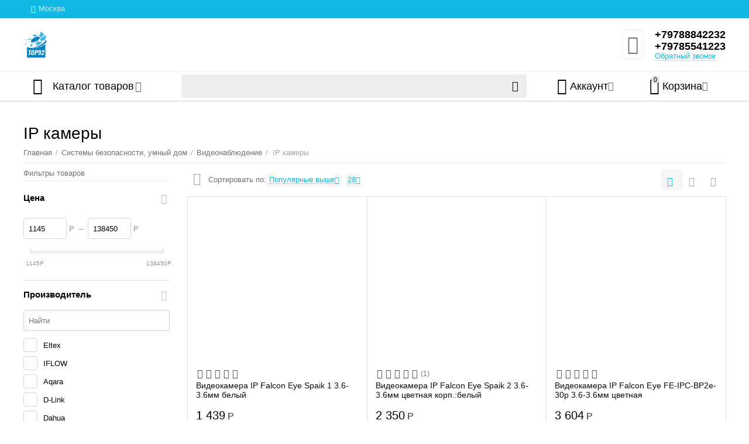

--- FILE ---
content_type: text/html; charset=utf-8
request_url: https://techno92.ru/ip-kamery/
body_size: 28949
content:

<!DOCTYPE html>
<html 
 lang="ru" dir="ltr">
<head>
<title>Системы безопасности, умный дом :: Видеонаблюдение :: IP камеры</title>

<base href="https://techno92.ru/" />
<meta http-equiv="Content-Type" content="text/html; charset=utf-8" data-ca-mode="ultimate" />
<meta name="viewport" content="initial-scale=1.0, width=device-width" />

<meta name="description" content="" />



    <meta name="keywords" content="" />


<meta name="format-detection" content="telephone=no">


            <link rel="canonical" href="https://techno92.ru/ip-kamery/" />
                    <link rel="next" href="https://techno92.ru/ip-kamery/page-2/" />
    



<meta property="og:type" content="website" />
<meta property="og:locale" content="ru_RU" />
<meta property="og:title" content="Системы безопасности, умный дом :: Видеонаблюдение :: IP камеры" />
<meta property="og:description" content="" />
<meta property="og:url" content="https://techno92.ru/ip-kamery/" />
    <meta property="og:image" content="https://techno92.ru/images/detailed/26778/313_category_1720088738.png" />

<!-- Yandex.Metrika counter -->
<script type="text/javascript" >
   (function(m,e,t,r,i,k,a){m[i]=m[i]||function(){(m[i].a=m[i].a||[]).push(arguments)};
   m[i].l=1*new Date();
   for (var j = 0; j < document.scripts.length; j++) {if (document.scripts[j].src === r) { return; }}
   k=e.createElement(t),a=e.getElementsByTagName(t)[0],k.async=1,k.src=r,a.parentNode.insertBefore(k,a)})
   (window, document, "script", "https://mc.yandex.ru/metrika/tag.js", "ym");

   ym(61996747, "init", {
        clickmap:true,
        trackLinks:true,
        accurateTrackBounce:true
   });
</script>
<noscript><div><img src="https://mc.yandex.ru/watch/61996747" style="position:absolute; left:-9999px;" alt="" /></div></noscript>
<!-- /Yandex.Metrika counter -->


    <link href="https://techno92.ru/images/logos/15956/favicon_fb97-zv.ico" rel="shortcut icon" type="image/png" />


<link type="text/css" rel="stylesheet" href="https://techno92.ru/var/cache/misc/assets/design/themes/abt__unitheme2/css/standalone.c5f14b626a70e8a2ce4dcfefe85017b81769164828.css" />


</head>

<body>
    
        
        <div class="ty-tygh   bp-tygh-container" id="tygh_container">

        <div id="ajax_overlay" class="ty-ajax-overlay"></div>
<div id="ajax_loading_box" class="ty-ajax-loading-box"></div>

        <div class="cm-notification-container notification-container">
</div>

        <div class="ty-helper-container " id="tygh_main_container">
            
                 
                
<div class="tygh-top-panel clearfix">
    <div class="container-fluid  top-grid">
                                        
                <div class="container-fluid-row">
<div class="row-fluid ">        <div class="span3  " >
                    <div class=" ty-float-left">
        
        <div class="ty-geo-maps__geolocation"
         data-ca-geo-map-location-is-location-detected="false"
         data-ca-geo-map-location-element="location_block"
         id="geo_maps_location_block_68647"
    >
        
        

    
    

<a id="opener_geo_maps_location_dialog_68647" class="cm-dialog-opener cm-dialog-auto-size ty-geo-maps__geolocation__opener" href="https://techno92.ru/index.php?dispatch=geo_maps.customer_geolocation" data-ca-target-id="content_geo_maps_location_dialog_68647"  data-ca-dialog-title="Местоположение покупателя" rel="nofollow"><i class="ty-icon-location-arrow"></i><span class="ty-geo-maps__geolocation__opener-text">            <span data-ca-geo-map-location-element="location" class="ty-geo-maps__geolocation__location">Москва</span>
        </span></a>

<div class="hidden" id="content_geo_maps_location_dialog_68647" title="Выберите ваш город">
    
</div>

    <!--geo_maps_location_block_68647--></div>

            </div>
            </div>

    
                                        
                
        <div class="span13 top-links-grid " >
                    <div class="top-languages ty-float-right">
        <div id="languages_12564">
    
<!--languages_12564--></div>

            </div><div class="top-currencies ty-float-right">
        <div id="currencies_12563">

<!--currencies_12563--></div>

            </div>
            </div>
</div>
    </div>
    
</div>
</div>

<div class="tygh-header clearfix">
    <div class="container-fluid  header-grid  advanced-header">
                                        
                <div class="container-fluid-row">
<div class="row-fluid ">        <div class="span6 top-logo-grid " >
                    <div class="top-logo ">
        <div class="ty-logo-container">
    
            <a href="https://techno92.ru/" title="">
        <img class="ty-pict  ty-logo-container__image cm-image" id="det_img_1469015840"  src="https://techno92.ru/images/logos/15956/6ccc83231703ddc-1678950227.png"  alt="" title=""  />


    
            </a>
    </div>

            </div>
            </div>

    
                                        
                                        
                
        <div class="span10 top-phones " >
                    <div class="top-buttons-grid hidden-phone ">
        

        <div class="ut2-wishlist-count" id="abt__ut2_wishlist_count">
        <a class="cm-tooltip ty-wishlist__a " href="https://techno92.ru/wishlist/" rel="nofollow" title="Просмотреть список отложенных товаров"><i class="ut2-icon-baseline-favorite-border"></i></a>
        <!--abt__ut2_wishlist_count--></div>

            </div><div class="top-phones-grid ">
        <div class="ty-wysiwyg-content"  data-ca-live-editor-object-id="0" data-ca-live-editor-object-type=""><div class="ut2-pn">
	<div class="ut2-pn__items">
		<a href="tel:+79788842232">+79788842232</a>
		<a href="tel:+79785541223">+79785541223</a>
	</div>
	<div class="ut2-pn__link">
		    




    
    

<a id="opener_call_request_68641" class="cm-dialog-opener cm-dialog-auto-size "  data-ca-target-id="content_call_request_68641"  data-ca-dialog-title="Заказать обратный звонок" rel="nofollow"><span >Обратный звонок</span></a>

<div class="hidden" id="content_call_request_68641" title="Обратный звонок">
        <div id="call_request_68641">

<form name="call_requests_form_main" id="form_call_request_68641" action="https://techno92.ru/" method="post" class="cm-ajax cm-ajax-full-render cm-processing-personal-data" data-ca-processing-personal-data-without-click="true" >

<input type="hidden" name="result_ids" value="call_request_68641" />
<input type="hidden" name="return_url" value="index.php?dispatch=categories.view&amp;category_id=313" />


<div class="ty-control-group">
    <label class="ty-control-group__title" for="call_data_call_request_68641_name">Ваше имя</label>
    <input id="call_data_call_request_68641_name" size="50" class="ty-input-text-full" type="text" name="call_data[name]" value="" />
</div>

<div class="ty-control-group">
    <label for="call_data_call_request_68641_phone" class="ty-control-group__title cm-mask-phone-label cm-required">Телефон</label>
    <input id="call_data_call_request_68641_phone" class="ty-input-text-full cm-mask-phone ty-inputmask-bdi" size="50" type="text" name="call_data[phone]" value="" data-enable-custom-mask="true" />
</div>


    <div class="ty-control-group">
        <label for="call_data_call_request_68641_convenient_time_from" class="ty-control-group__title">Удобное время</label>
        <bdi>
            <input id="call_data_call_request_68641_convenient_time_from" class="ty-input-text cm-cr-mask-time" size="6" type="text" name="call_data[time_from]" value="" placeholder="09:00" /> -
            <input id="call_data_call_request_68641_convenient_time_to" class="ty-input-text cm-cr-mask-time" size="6" type="text" name="call_data[time_to]" value="" placeholder="20:00" />
        </bdi>
    </div>








<div class="cm-block-add-subscribe">
</div>

<div class="buttons-container">
        
 
    <button  class="ty-btn__primary ty-btn__big cm-form-dialog-closer ty-btn ty-btn" type="submit" name="dispatch[call_requests.request]" ><span><span>Отправить</span></span></button>


</div>

<input type="hidden" name="security_hash" class="cm-no-hide-input" value="03025aa7aa16395eff51800302921261" /></form>

<!--call_request_68641--></div>


</div>
	</div>
</div></div>
            </div>
            </div>
</div>
    </div>
                                        
                <div class="container-fluid-row container-fluid-row-full-width top-menu-grid">
<div class="row-fluid ">        <div class="span16 " >
                    <div class="row-fluid ">        <div class="span11 top-left-grid " >
                    <div class="row-fluid ">        <div class="span6 menu-grid " >
                    <div class="ty-dropdown-box   top-menu-grid-vetrtical">
        <div id="sw_dropdown_68643" class="ty-dropdown-box__title cm-combination ">
            
                            <a>Каталог товаров</a>
                        

        </div>
        <div id="dropdown_68643" class="cm-popup-box ty-dropdown-box__content hidden">
            

<div class="ut2-menu__inbox"><ul class="ty-menu__items cm-responsive-menu"><li class="ty-menu__item cm-menu-item-responsive first-lvl"><a class="ty-menu__item-toggle ty-menu__menu-btn visible-phone cm-responsive-menu-toggle"><i class="ut2-icon-outline-expand_more"></i></a><a href="javascript:void(0)" class="ty-menu__item-link a-first-lvl"><div class="menu-lvl-ctn "><span><bdi>ТВ, фото, аудио, видео</bdi></span><i class="icon-right-dir ut2-icon-outline-arrow_forward"></i></div></a>
                                            <div class="ty-menu__submenu" id="topmenu_12667_2214948586"><div class="ty-menu__submenu-items cm-responsive-menu-submenu dropdown-column-item  with-icon-items clearfix" style="min-height: 476px"><ul><li class="ty-menu__submenu-col"><ul><li class="ut2-submenu-col second-lvl"><div class="ty-menu__submenu-item-header "><a href="https://techno92.ru/tv-videotehnika/" class="ty-menu__submenu-link"><bdi>TV, видеотехника</bdi></a></div><a class="ty-menu__item-toggle visible-phone cm-responsive-menu-toggle"><i class="ut2-icon-outline-expand_more"></i></a><div class="ty-menu__submenu " ><ul class="ty-menu__submenu-list hiddenCol cm-responsive-menu-submenu" style="height: 210px;"><li class="ty-menu__submenu-item"><a href="https://techno92.ru/televizory/" class="ty-menu__submenu-link"><bdi>Телевизоры</bdi></a></li><li class="ty-menu__submenu-item"><a href="https://techno92.ru/kronshteyny/" class="ty-menu__submenu-link"><bdi>Кронштейны</bdi></a></li><li class="ty-menu__submenu-item"><a href="https://techno92.ru/t2-tunery/" class="ty-menu__submenu-link"><bdi>T2 тюнеры</bdi></a></li><li class="ty-menu__submenu-item"><a href="https://techno92.ru/smart-tv-pristavki/" class="ty-menu__submenu-link"><bdi>Смарт-ТВ приставки</bdi></a></li><li class="ty-menu__submenu-item"><a href="https://techno92.ru/tv-kabeli/" class="ty-menu__submenu-link"><bdi>ТВ кабели</bdi></a></li><li class="ty-menu__submenu-item"><a href="https://techno92.ru/mediapleery/" class="ty-menu__submenu-link"><bdi>Медиаплееры</bdi></a></li><li class="ty-menu__submenu-item"><a href="https://techno92.ru/tv-antenny/" class="ty-menu__submenu-link"><bdi>ТВ антенны</bdi></a></li><li class="ty-menu__submenu-item"><a href="https://techno92.ru/pulty-du/" class="ty-menu__submenu-link"><bdi>Пульты ДУ</bdi></a></li><li class="ty-menu__submenu-item"><a href="https://techno92.ru/sputnikovoe-tv/" class="ty-menu__submenu-link"><bdi>Спутниковое ТВ</bdi></a></li><li class="ty-menu__submenu-item"><a href="https://techno92.ru/mikrosistemy-saundbary/" class="ty-menu__submenu-link"><bdi>Микросистемы, саундбары</bdi></a></li><li class="ty-menu__submenu-item"><a href="https://techno92.ru/videokamery/" class="ty-menu__submenu-link"><bdi>Видеокамеры</bdi></a></li>
</ul><a href="javascript:void(0);" onMouseOver="$(this).prev().addClass('view');$(this).addClass('hidden');" class="ut2-more"><span>Еще</span></a></div></li></ul></li><li class="ty-menu__submenu-col"><ul><li class="ut2-submenu-col second-lvl"><div class="ty-menu__submenu-item-header "><a href="https://techno92.ru/audiotehnika/" class="ty-menu__submenu-link"><bdi>Аудиотехника</bdi></a></div><a class="ty-menu__item-toggle visible-phone cm-responsive-menu-toggle"><i class="ut2-icon-outline-expand_more"></i></a><div class="ty-menu__submenu " ><ul class="ty-menu__submenu-list cm-responsive-menu-submenu" ><li class="ty-menu__submenu-item"><a href="https://techno92.ru/hi-fi-hi-end-pleery/" class="ty-menu__submenu-link"><bdi>Hi-Fi, Hi-End плееры</bdi></a></li><li class="ty-menu__submenu-item"><a href="https://techno92.ru/mp3-pleery/" class="ty-menu__submenu-link"><bdi>MP3 плееры</bdi></a></li><li class="ty-menu__submenu-item"><a href="https://techno92.ru/domashnie-kinoteatry/" class="ty-menu__submenu-link"><bdi>Домашние кинотеатры</bdi></a></li><li class="ty-menu__submenu-item"><a href="https://techno92.ru/muzykalnye-tsentry/" class="ty-menu__submenu-link"><bdi>Музыкальные центры</bdi></a></li><li class="ty-menu__submenu-item"><a href="https://techno92.ru/multimediynye-pleery/" class="ty-menu__submenu-link"><bdi>Мультимедийные плееры</bdi></a></li><li class="ty-menu__submenu-item"><a href="https://techno92.ru/usiliteli-tsap-konvertory/" class="ty-menu__submenu-link"><bdi>Усилители, ЦАП, конверторы</bdi></a></li>
</ul></div></li></ul></li></ul></div>
</div>                    
                                                </li>
        <li class="ty-menu__item cm-menu-item-responsive first-lvl"><a class="ty-menu__item-toggle ty-menu__menu-btn visible-phone cm-responsive-menu-toggle"><i class="ut2-icon-outline-expand_more"></i></a><a href="javascript:void(0)" class="ty-menu__item-link a-first-lvl"><div class="menu-lvl-ctn "><span><bdi>Компьютеры, электроника</bdi></span><i class="icon-right-dir ut2-icon-outline-arrow_forward"></i></div></a>
                                            <div class="ty-menu__submenu" id="topmenu_12667_514744939"><div class="ty-menu__submenu-items cm-responsive-menu-submenu dropdown-column-item  with-icon-items clearfix" style="min-height: 476px"><ul><li class="ty-menu__submenu-col"><ul><li class="ut2-submenu-col second-lvl"><div class="ty-menu__submenu-item-header "><a href="https://techno92.ru/elektronika/" class="ty-menu__submenu-link"><bdi>Электроника</bdi></a></div><a class="ty-menu__item-toggle visible-phone cm-responsive-menu-toggle"><i class="ut2-icon-outline-expand_more"></i></a><div class="ty-menu__submenu " ><ul class="ty-menu__submenu-list cm-responsive-menu-submenu" ><li class="ty-menu__submenu-item"><a href="https://techno92.ru/gadzhety/" class="ty-menu__submenu-link"><bdi>Гаджеты</bdi></a></li><li class="ty-menu__submenu-item"><a href="https://techno92.ru/smartfony-mobilnye-telefony/" class="ty-menu__submenu-link"><bdi>Смартфоны и мобильные телефоны</bdi></a></li><li class="ty-menu__submenu-item"><a href="https://techno92.ru/planshety/" class="ty-menu__submenu-link"><bdi>Планшеты</bdi></a></li><li class="ty-menu__submenu-item"><a href="https://techno92.ru/garnitury-bluetooth/" class="ty-menu__submenu-link"><bdi>Гарнитуры bluetooth</bdi></a></li><li class="ty-menu__submenu-item"><a href="https://techno92.ru/naushniki-i-garnitury/" class="ty-menu__submenu-link"><bdi>Наушники и гарнитуры</bdi></a></li><li class="ty-menu__submenu-item"><a href="https://techno92.ru/smart-chasy/" class="ty-menu__submenu-link"><bdi>Smart-часы</bdi></a></li><li class="ty-menu__submenu-item"><a href="https://techno92.ru/ekshn-kamery/" class="ty-menu__submenu-link"><bdi>Экшн-камеры</bdi></a></li><li class="ty-menu__submenu-item"><a href="https://techno92.ru/igrovye-manipulyatory/" class="ty-menu__submenu-link"><bdi>Игровые манипуляторы</bdi></a></li><li class="ty-menu__submenu-item"><a href="https://techno92.ru/radiostantsii/" class="ty-menu__submenu-link"><bdi>Радиостанции</bdi></a></li><li class="ty-menu__submenu-item"><a href="https://techno92.ru/graficheskie-planshety/" class="ty-menu__submenu-link"><bdi>Графические планшеты</bdi></a></li>
</ul></div></li></ul></li><li class="ty-menu__submenu-col"><ul><li class="ut2-submenu-col second-lvl"><div class="ty-menu__submenu-item-header "><a href="https://techno92.ru/akustika/" class="ty-menu__submenu-link"><bdi>Акустика</bdi></a></div><a class="ty-menu__item-toggle visible-phone cm-responsive-menu-toggle"><i class="ut2-icon-outline-expand_more"></i></a><div class="ty-menu__submenu " ><ul class="ty-menu__submenu-list cm-responsive-menu-submenu" ><li class="ty-menu__submenu-item"><a href="https://techno92.ru/portativnaya-akustika/" class="ty-menu__submenu-link"><bdi>Портативная акустика</bdi></a></li><li class="ty-menu__submenu-item"><a href="https://techno92.ru/komputernye-kolonki/" class="ty-menu__submenu-link"><bdi>Компьютерные колонки</bdi></a></li><li class="ty-menu__submenu-item"><a href="https://techno92.ru/mikrofony/" class="ty-menu__submenu-link"><bdi>Микрофоны</bdi></a></li><li class="ty-menu__submenu-item"><a href="https://techno92.ru/audiokabeli/" class="ty-menu__submenu-link"><bdi>Аудиокабели</bdi></a></li>
</ul></div></li></ul></li><li class="ty-menu__submenu-col"><ul><li class="ut2-submenu-col second-lvl"><div class="ty-menu__submenu-item-header "><a href="https://techno92.ru/periferiya/" class="ty-menu__submenu-link no-items"><bdi>Периферия</bdi></a></div></li></ul></li><li class="ty-menu__submenu-col"><ul><li class="ut2-submenu-col second-lvl"><div class="ty-menu__submenu-item-header "><a href="https://techno92.ru/aksessuary-dlya-elektroniki/" class="ty-menu__submenu-link"><bdi>Мобильные аксессуары</bdi></a></div><a class="ty-menu__item-toggle visible-phone cm-responsive-menu-toggle"><i class="ut2-icon-outline-expand_more"></i></a><div class="ty-menu__submenu " ><ul class="ty-menu__submenu-list cm-responsive-menu-submenu" ><li class="ty-menu__submenu-item"><a href="https://techno92.ru/zaryadki-setevye/" class="ty-menu__submenu-link"><bdi>Зарядные устройства (СЗУ)</bdi></a></li><li class="ty-menu__submenu-item"><a href="https://techno92.ru/karty-pamyati/" class="ty-menu__submenu-link"><bdi>Карты памяти</bdi></a></li><li class="ty-menu__submenu-item"><a href="https://techno92.ru/power-bank/" class="ty-menu__submenu-link"><bdi>Power bank</bdi></a></li><li class="ty-menu__submenu-item"><a href="https://techno92.ru/kabeli/" class="ty-menu__submenu-link"><bdi>Кабели</bdi></a></li><li class="ty-menu__submenu-item"><a href="https://techno92.ru/akkumulyatory-dlya-telefonov/" class="ty-menu__submenu-link"><bdi>Аккумуляторы для телефонов</bdi></a></li><li class="ty-menu__submenu-item"><a href="https://techno92.ru/perehodniki-dlya-smartfonov/" class="ty-menu__submenu-link"><bdi>Переходники для смартфонов</bdi></a></li><li class="ty-menu__submenu-item"><a href="https://techno92.ru/audiokabeli-aux-dlya-smartfonov/" class="ty-menu__submenu-link"><bdi>Аудиокабели AUX для смартфонов</bdi></a></li>
</ul></div></li></ul></li></ul></div>
</div>                    
                                                </li>
        <li class="ty-menu__item cm-menu-item-responsive first-lvl"><a class="ty-menu__item-toggle ty-menu__menu-btn visible-phone cm-responsive-menu-toggle"><i class="ut2-icon-outline-expand_more"></i></a><a href="javascript:void(0)" class="ty-menu__item-link a-first-lvl"><div class="menu-lvl-ctn "><span><bdi>Бытовая техника</bdi></span><i class="icon-right-dir ut2-icon-outline-arrow_forward"></i></div></a>
                                            <div class="ty-menu__submenu" id="topmenu_12667_1271549530"><div class="ty-menu__submenu-items cm-responsive-menu-submenu dropdown-column-item  with-icon-items clearfix" style="min-height: 476px"><ul><li class="ty-menu__submenu-col"><ul><li class="ut2-submenu-col second-lvl"><div class="ty-menu__submenu-item-header "><a href="https://techno92.ru/krupnaya-bytovaya-tehnika/" class="ty-menu__submenu-link"><bdi>Крупная бытовая техника</bdi></a></div><a class="ty-menu__item-toggle visible-phone cm-responsive-menu-toggle"><i class="ut2-icon-outline-expand_more"></i></a><div class="ty-menu__submenu " ><ul class="ty-menu__submenu-list cm-responsive-menu-submenu" ><li class="ty-menu__submenu-item"><a href="https://techno92.ru/holodilniki/" class="ty-menu__submenu-link"><bdi>Холодильники</bdi></a></li><li class="ty-menu__submenu-item"><a href="https://techno92.ru/stiralnye-mashiny/" class="ty-menu__submenu-link"><bdi>Стиральные машины</bdi></a></li><li class="ty-menu__submenu-item"><a href="https://techno92.ru/kuhonnye-plity/" class="ty-menu__submenu-link"><bdi>Кухонные плиты</bdi></a></li><li class="ty-menu__submenu-item"><a href="https://techno92.ru/posudomoechnye-mashiny/" class="ty-menu__submenu-link"><bdi>Посудомоечные машины</bdi></a></li><li class="ty-menu__submenu-item"><a href="https://techno92.ru/morozilnye-kamery/" class="ty-menu__submenu-link"><bdi>Морозильные камеры</bdi></a></li><li class="ty-menu__submenu-item"><a href="https://techno92.ru/morozilnye-lari/" class="ty-menu__submenu-link"><bdi>Морозильные лари</bdi></a></li><li class="ty-menu__submenu-item"><a href="https://techno92.ru/aksessuary-dlya-bytovoy-tekhniki/" class="ty-menu__submenu-link"><bdi>Аксессуары для бытовой техники</bdi></a></li><li class="ty-menu__submenu-item"><a href="https://techno92.ru/sushilnye-mashiny/" class="ty-menu__submenu-link"><bdi>Сушильные машины</bdi></a></li>
</ul></div></li><li class="ut2-submenu-col second-lvl"><div class="ty-menu__submenu-item-header "><a href="https://techno92.ru/vstraivaemaya-tekhnika/" class="ty-menu__submenu-link"><bdi>Встраиваемая техника</bdi></a></div><a class="ty-menu__item-toggle visible-phone cm-responsive-menu-toggle"><i class="ut2-icon-outline-expand_more"></i></a><div class="ty-menu__submenu " ><ul class="ty-menu__submenu-list cm-responsive-menu-submenu" ><li class="ty-menu__submenu-item"><a href="https://techno92.ru/varochnye-poverkhnosti/" class="ty-menu__submenu-link"><bdi>Варочные поверхности</bdi></a></li><li class="ty-menu__submenu-item"><a href="https://techno92.ru/dukhovye-shkafy/" class="ty-menu__submenu-link"><bdi>Духовые шкафы</bdi></a></li><li class="ty-menu__submenu-item"><a href="https://techno92.ru/vytyazhki/" class="ty-menu__submenu-link"><bdi>Вытяжки</bdi></a></li><li class="ty-menu__submenu-item"><a href="https://techno92.ru/vstraivaemye-posudomoechnye-mashiny/" class="ty-menu__submenu-link"><bdi>Встраиваемые посудомоечные машины</bdi></a></li><li class="ty-menu__submenu-item"><a href="https://techno92.ru/vstraivaemye-mikrovolnovye-pechi/" class="ty-menu__submenu-link"><bdi>Встраиваемые микроволновые печи</bdi></a></li><li class="ty-menu__submenu-item"><a href="https://techno92.ru/vstraivaemye-stiralnye-mashiny/" class="ty-menu__submenu-link"><bdi>Встраиваемые стиральные машины</bdi></a></li><li class="ty-menu__submenu-item"><a href="https://techno92.ru/vstraivaemye-holodilniki/" class="ty-menu__submenu-link"><bdi>Встраиваемые холодильники</bdi></a></li><li class="ty-menu__submenu-item"><a href="https://techno92.ru/moyki/" class="ty-menu__submenu-link"><bdi>Мойки</bdi></a></li><li class="ty-menu__submenu-item"><a href="https://techno92.ru/smesiteli-dlya-kuhni/" class="ty-menu__submenu-link"><bdi>Смесители для кухни</bdi></a></li><li class="ty-menu__submenu-item"><a href="https://techno92.ru/izmelchiteli-pischevyh-othodov/" class="ty-menu__submenu-link"><bdi>Измельчители пищевых отходов</bdi></a></li>
</ul></div></li></ul></li><li class="ty-menu__submenu-col"><ul><li class="ut2-submenu-col second-lvl"><div class="ty-menu__submenu-item-header "><a href="https://techno92.ru/tehnika-dlya-kuhni/" class="ty-menu__submenu-link"><bdi>Техника для кухни</bdi></a></div><a class="ty-menu__item-toggle visible-phone cm-responsive-menu-toggle"><i class="ut2-icon-outline-expand_more"></i></a><div class="ty-menu__submenu " ><ul class="ty-menu__submenu-list hiddenCol cm-responsive-menu-submenu" style="height: 210px;"><li class="ty-menu__submenu-item"><a href="https://techno92.ru/blendery/" class="ty-menu__submenu-link"><bdi>Блендеры</bdi></a></li><li class="ty-menu__submenu-item"><a href="https://techno92.ru/vafelnitsy-buterbrodnitsy/" class="ty-menu__submenu-link"><bdi>Вафельницы, бутербродницы</bdi></a></li><li class="ty-menu__submenu-item"><a href="https://techno92.ru/vesy-kukhonnye/" class="ty-menu__submenu-link"><bdi>Весы кухонные</bdi></a></li><li class="ty-menu__submenu-item"><a href="https://techno92.ru/yogurtnitsy-morozhenitsy/" class="ty-menu__submenu-link"><bdi>Йогуртницы, мороженицы</bdi></a></li><li class="ty-menu__submenu-item"><a href="https://techno92.ru/kuhonnye-kombayny/" class="ty-menu__submenu-link"><bdi>Кухонные комбайны</bdi></a></li><li class="ty-menu__submenu-item"><a href="https://techno92.ru/mikrovolnovye-pechi/" class="ty-menu__submenu-link"><bdi>Микроволновые печи</bdi></a></li><li class="ty-menu__submenu-item"><a href="https://techno92.ru/miksery/" class="ty-menu__submenu-link"><bdi>Миксеры</bdi></a></li><li class="ty-menu__submenu-item"><a href="https://techno92.ru/elektropechi-nastolnye/" class="ty-menu__submenu-link"><bdi>Мини-печи</bdi></a></li><li class="ty-menu__submenu-item"><a href="https://techno92.ru/multivarki/" class="ty-menu__submenu-link"><bdi>Мультиварки</bdi></a></li><li class="ty-menu__submenu-item"><a href="https://techno92.ru/myasorubki/" class="ty-menu__submenu-link"><bdi>Мясорубки</bdi></a></li><li class="ty-menu__submenu-item"><a href="https://techno92.ru/nastolnye-plitki/" class="ty-menu__submenu-link"><bdi>Настольные плитки</bdi></a></li><li class="ty-menu__submenu-item"><a href="https://techno92.ru/parovarki/" class="ty-menu__submenu-link"><bdi>Пароварки</bdi></a></li><li class="ty-menu__submenu-item"><a href="https://techno92.ru/sushilki-dlya-ovoschey-fruktov/" class="ty-menu__submenu-link"><bdi>Сушилки для овощей, фруктов</bdi></a></li><li class="ty-menu__submenu-item"><a href="https://techno92.ru/tostery/" class="ty-menu__submenu-link"><bdi>Тостеры</bdi></a></li><li class="ty-menu__submenu-item"><a href="https://techno92.ru/hlebopechki/" class="ty-menu__submenu-link"><bdi>Хлебопечки</bdi></a></li><li class="ty-menu__submenu-item"><a href="https://techno92.ru/grili/" class="ty-menu__submenu-link"><bdi>Грили</bdi></a></li><li class="ty-menu__submenu-item"><a href="https://techno92.ru/blinnicy/" class="ty-menu__submenu-link"><bdi>Блинницы</bdi></a></li><li class="ty-menu__submenu-item"><a href="https://techno92.ru/frityurnicy/" class="ty-menu__submenu-link"><bdi>Фритюрницы</bdi></a></li>
</ul><a href="javascript:void(0);" onMouseOver="$(this).prev().addClass('view');$(this).addClass('hidden');" class="ut2-more"><span>Еще</span></a></div></li><li class="ut2-submenu-col second-lvl"><div class="ty-menu__submenu-item-header "><a href="https://techno92.ru/tehnika-dlya-napitkov/" class="ty-menu__submenu-link"><bdi>Техника для напитков</bdi></a></div><a class="ty-menu__item-toggle visible-phone cm-responsive-menu-toggle"><i class="ut2-icon-outline-expand_more"></i></a><div class="ty-menu__submenu " ><ul class="ty-menu__submenu-list cm-responsive-menu-submenu" ><li class="ty-menu__submenu-item"><a href="https://techno92.ru/kofevarki/" class="ty-menu__submenu-link"><bdi>Кофеварки</bdi></a></li><li class="ty-menu__submenu-item"><a href="https://techno92.ru/kofemolki/" class="ty-menu__submenu-link"><bdi>Кофемолки</bdi></a></li><li class="ty-menu__submenu-item"><a href="https://techno92.ru/sokovyzhimalki/" class="ty-menu__submenu-link"><bdi>Соковыжималки</bdi></a></li><li class="ty-menu__submenu-item"><a href="https://techno92.ru/termopoty/" class="ty-menu__submenu-link"><bdi>Термопоты</bdi></a></li><li class="ty-menu__submenu-item"><a href="https://techno92.ru/elektrochayniki/" class="ty-menu__submenu-link"><bdi>Электрочайники</bdi></a></li><li class="ty-menu__submenu-item"><a href="https://techno92.ru/kofe/" class="ty-menu__submenu-link"><bdi>Кофе</bdi></a></li><li class="ty-menu__submenu-item"><a href="https://techno92.ru/kulery-dlya-vody/" class="ty-menu__submenu-link"><bdi>Кулеры для воды</bdi></a></li><li class="ty-menu__submenu-item"><a href="https://techno92.ru/distillyatory-pivovarni/" class="ty-menu__submenu-link"><bdi>Дистилляторы, пивоварни</bdi></a></li>
</ul></div></li></ul></li><li class="ty-menu__submenu-col"><ul><li class="ut2-submenu-col second-lvl"><div class="ty-menu__submenu-item-header "><a href="https://techno92.ru/dlya-uborki-i-glazhki/" class="ty-menu__submenu-link"><bdi>Для уборки и глажки</bdi></a></div><a class="ty-menu__item-toggle visible-phone cm-responsive-menu-toggle"><i class="ut2-icon-outline-expand_more"></i></a><div class="ty-menu__submenu " ><ul class="ty-menu__submenu-list cm-responsive-menu-submenu" ><li class="ty-menu__submenu-item"><a href="https://techno92.ru/gladilnye-doski/" class="ty-menu__submenu-link"><bdi>Гладильные доски</bdi></a></li><li class="ty-menu__submenu-item"><a href="https://techno92.ru/pylesosy/" class="ty-menu__submenu-link"><bdi>Пылесосы</bdi></a></li><li class="ty-menu__submenu-item"><a href="https://techno92.ru/sushilki-dlya-belya/" class="ty-menu__submenu-link"><bdi>Сушилки для белья</bdi></a></li><li class="ty-menu__submenu-item"><a href="https://techno92.ru/utugi/" class="ty-menu__submenu-link"><bdi>Утюги</bdi></a></li><li class="ty-menu__submenu-item"><a href="https://techno92.ru/shveynye-mashinki/" class="ty-menu__submenu-link"><bdi>Швейные машинки</bdi></a></li><li class="ty-menu__submenu-item"><a href="https://techno92.ru/stekloochistiteli/" class="ty-menu__submenu-link"><bdi>Стеклоочистители</bdi></a></li><li class="ty-menu__submenu-item"><a href="https://techno92.ru/otparivateli/" class="ty-menu__submenu-link"><bdi>Отпариватели</bdi></a></li><li class="ty-menu__submenu-item"><a href="https://techno92.ru/shvabry/" class="ty-menu__submenu-link"><bdi>Швабры</bdi></a></li><li class="ty-menu__submenu-item"><a href="https://techno92.ru/roboty-pylesosy/" class="ty-menu__submenu-link"><bdi>Роботы-пылесосы</bdi></a></li>
</ul></div></li><li class="ut2-submenu-col second-lvl"><div class="ty-menu__submenu-item-header "><a href="https://techno92.ru/krasota-zdorove/" class="ty-menu__submenu-link"><bdi>Красота, здоровье</bdi></a></div><a class="ty-menu__item-toggle visible-phone cm-responsive-menu-toggle"><i class="ut2-icon-outline-expand_more"></i></a><div class="ty-menu__submenu " ><ul class="ty-menu__submenu-list hiddenCol cm-responsive-menu-submenu" style="height: 210px;"><li class="ty-menu__submenu-item"><a href="https://techno92.ru/vesy-napolnye/" class="ty-menu__submenu-link"><bdi>Весы напольные</bdi></a></li><li class="ty-menu__submenu-item"><a href="https://techno92.ru/vypryamiteli-stajlery/" class="ty-menu__submenu-link"><bdi>Выпрямители, стайлеры</bdi></a></li><li class="ty-menu__submenu-item"><a href="https://techno92.ru/manikurnye-nabory/" class="ty-menu__submenu-link"><bdi>Маникюрные наборы</bdi></a></li><li class="ty-menu__submenu-item"><a href="https://techno92.ru/massazhery/" class="ty-menu__submenu-link"><bdi>Массажеры</bdi></a></li><li class="ty-menu__submenu-item"><a href="https://techno92.ru/mashinki-dlya-strizhki/" class="ty-menu__submenu-link"><bdi>Машинки для стрижки</bdi></a></li><li class="ty-menu__submenu-item"><a href="https://techno92.ru/feny/" class="ty-menu__submenu-link"><bdi>Фены</bdi></a></li><li class="ty-menu__submenu-item"><a href="https://techno92.ru/elektrobritvy/" class="ty-menu__submenu-link"><bdi>Электробритвы</bdi></a></li><li class="ty-menu__submenu-item"><a href="https://techno92.ru/epilyatory/" class="ty-menu__submenu-link"><bdi>Эпиляторы</bdi></a></li><li class="ty-menu__submenu-item"><a href="https://techno92.ru/zubnye-schetki/" class="ty-menu__submenu-link"><bdi>Зубные щетки</bdi></a></li><li class="ty-menu__submenu-item"><a href="https://techno92.ru/ingalyatory/" class="ty-menu__submenu-link"><bdi>Ингаляторы</bdi></a></li><li class="ty-menu__submenu-item"><a href="https://techno92.ru/termometry/" class="ty-menu__submenu-link"><bdi>Термометры</bdi></a></li><li class="ty-menu__submenu-item"><a href="https://techno92.ru/tonometry/" class="ty-menu__submenu-link"><bdi>Тонометры</bdi></a></li><li class="ty-menu__submenu-item"><a href="https://techno92.ru/elektrogrelki/" class="ty-menu__submenu-link"><bdi>Электрогрелки</bdi></a></li><li class="ty-menu__submenu-item"><a href="https://techno92.ru/kosmeticheskie-pribory/" class="ty-menu__submenu-link"><bdi>Косметические приборы</bdi></a></li>
</ul><a href="javascript:void(0);" onMouseOver="$(this).prev().addClass('view');$(this).addClass('hidden');" class="ut2-more"><span>Еще</span></a></div></li></ul></li></ul></div>
</div>                    
                                                </li>
        <li class="ty-menu__item cm-menu-item-responsive first-lvl"><a class="ty-menu__item-toggle ty-menu__menu-btn visible-phone cm-responsive-menu-toggle"><i class="ut2-icon-outline-expand_more"></i></a><a href="javascript:void(0)" class="ty-menu__item-link a-first-lvl"><div class="menu-lvl-ctn "><span><bdi>Климатическая техника</bdi></span><i class="icon-right-dir ut2-icon-outline-arrow_forward"></i></div></a>
                                            <div class="ty-menu__submenu" id="topmenu_12667_1518139170"><div class="ty-menu__submenu-items cm-responsive-menu-submenu dropdown-column-item  with-icon-items clearfix" style="min-height: 476px"><ul><li class="ty-menu__submenu-col"><ul><li class="ut2-submenu-col second-lvl"><div class="ty-menu__submenu-item-header "><a href="https://techno92.ru/ohlazhdenie-vozdukha/" class="ty-menu__submenu-link"><bdi>Охлаждение воздуха</bdi></a></div><a class="ty-menu__item-toggle visible-phone cm-responsive-menu-toggle"><i class="ut2-icon-outline-expand_more"></i></a><div class="ty-menu__submenu " ><ul class="ty-menu__submenu-list cm-responsive-menu-submenu" ><li class="ty-menu__submenu-item"><a href="https://techno92.ru/konditsionery/" class="ty-menu__submenu-link"><bdi>Кондиционеры</bdi></a></li><li class="ty-menu__submenu-item"><a href="https://techno92.ru/ventilyatory/" class="ty-menu__submenu-link"><bdi>Вентиляторы</bdi></a></li><li class="ty-menu__submenu-item"><a href="https://techno92.ru/uvlazhniteli-osushiteli/" class="ty-menu__submenu-link"><bdi>Увлажнители, осушители</bdi></a></li><li class="ty-menu__submenu-item"><a href="https://techno92.ru/ochistiteli-vozduha/" class="ty-menu__submenu-link"><bdi>Очистители воздуха</bdi></a></li>
</ul></div></li></ul></li><li class="ty-menu__submenu-col"><ul><li class="ut2-submenu-col second-lvl"><div class="ty-menu__submenu-item-header "><a href="https://techno92.ru/otoplenie/" class="ty-menu__submenu-link"><bdi>Отопление</bdi></a></div><a class="ty-menu__item-toggle visible-phone cm-responsive-menu-toggle"><i class="ut2-icon-outline-expand_more"></i></a><div class="ty-menu__submenu " ><ul class="ty-menu__submenu-list cm-responsive-menu-submenu" ><li class="ty-menu__submenu-item"><a href="https://techno92.ru/boylery/" class="ty-menu__submenu-link"><bdi>Бойлеры</bdi></a></li><li class="ty-menu__submenu-item"><a href="https://techno92.ru/gazovye-kolonki/" class="ty-menu__submenu-link"><bdi>Газовые колонки</bdi></a></li>
</ul></div></li></ul></li><li class="ty-menu__submenu-col"><ul><li class="ut2-submenu-col second-lvl"><div class="ty-menu__submenu-item-header "><a href="https://techno92.ru/obogrevateli/" class="ty-menu__submenu-link"><bdi>Обогреватели</bdi></a></div><a class="ty-menu__item-toggle visible-phone cm-responsive-menu-toggle"><i class="ut2-icon-outline-expand_more"></i></a><div class="ty-menu__submenu " ><ul class="ty-menu__submenu-list cm-responsive-menu-submenu" ><li class="ty-menu__submenu-item"><a href="https://techno92.ru/konvektory/" class="ty-menu__submenu-link"><bdi>Конвекторы</bdi></a></li><li class="ty-menu__submenu-item"><a href="https://techno92.ru/teploventilyatory/" class="ty-menu__submenu-link"><bdi>Тепловентиляторы</bdi></a></li><li class="ty-menu__submenu-item"><a href="https://techno92.ru/maslyanye-obogrevateli/" class="ty-menu__submenu-link"><bdi>Масляные обогреватели</bdi></a></li><li class="ty-menu__submenu-item"><a href="https://techno92.ru/infrakrasnye-obogrevateli/" class="ty-menu__submenu-link"><bdi>Инфракрасные обогреватели</bdi></a></li><li class="ty-menu__submenu-item"><a href="https://techno92.ru/teplovye-pushki/" class="ty-menu__submenu-link"><bdi>Тепловые пушки</bdi></a></li><li class="ty-menu__submenu-item"><a href="https://techno92.ru/sushilki-dlya-ruk/" class="ty-menu__submenu-link"><bdi>Сушилки для рук</bdi></a></li>
</ul></div></li></ul></li></ul></div>
</div>                    
                                                </li>
        <li class="ty-menu__item cm-menu-item-responsive ty-menu__item-active first-lvl"><a class="ty-menu__item-toggle ty-menu__menu-btn visible-phone cm-responsive-menu-toggle"><i class="ut2-icon-outline-expand_more"></i></a><a href="javascript:void(0)" class="ty-menu__item-link a-first-lvl"><div class="menu-lvl-ctn "><span><bdi>Системы безопасности, умный дом</bdi></span><i class="icon-right-dir ut2-icon-outline-arrow_forward"></i></div></a>
                                            <div class="ty-menu__submenu" id="topmenu_12667_824949907"><div class="ty-menu__submenu-items cm-responsive-menu-submenu dropdown-column-item  with-icon-items clearfix" style="min-height: 476px"><ul><li class="ty-menu__submenu-col"><ul><li class="ut2-submenu-col second-lvl"><div class="ty-menu__submenu-item-header  ty-menu__submenu-item-header-active"><a href="https://techno92.ru/videonablyudenie/" class="ty-menu__submenu-link"><bdi>Видеонаблюдение</bdi></a></div><a class="ty-menu__item-toggle visible-phone cm-responsive-menu-toggle"><i class="ut2-icon-outline-expand_more"></i></a><div class="ty-menu__submenu " ><ul class="ty-menu__submenu-list cm-responsive-menu-submenu" ><li class="ty-menu__submenu-item ty-menu__submenu-item-active"><a href="https://techno92.ru/ip-kamery/" class="ty-menu__submenu-link"><bdi>IP камеры</bdi></a></li><li class="ty-menu__submenu-item"><a href="https://techno92.ru/aksessuary-dlya-videonablyudeniya/" class="ty-menu__submenu-link"><bdi>Аксессуары для видеонаблюдения</bdi></a></li><li class="ty-menu__submenu-item"><a href="https://techno92.ru/videokamery-analogovye/" class="ty-menu__submenu-link"><bdi>Камеры видеонаблюдения</bdi></a></li><li class="ty-menu__submenu-item"><a href="https://techno92.ru/videoregistratory-dlya-videonablyudeniya/" class="ty-menu__submenu-link"><bdi>Видеорегистраторы для видеонаблюдения</bdi></a></li><li class="ty-menu__submenu-item"><a href="https://techno92.ru/kabeli-dlya-videonablyudeniya/" class="ty-menu__submenu-link"><bdi>Кабели для видеонаблюдения</bdi></a></li><li class="ty-menu__submenu-item"><a href="https://techno92.ru/komplekty-videonablyudeniya/" class="ty-menu__submenu-link"><bdi>Комплекты видеонаблюдения</bdi></a></li><li class="ty-menu__submenu-item"><a href="https://techno92.ru/teplovizory/" class="ty-menu__submenu-link"><bdi>Тепловизоры</bdi></a></li>
</ul></div></li></ul></li><li class="ty-menu__submenu-col"><ul><li class="ut2-submenu-col second-lvl"><div class="ty-menu__submenu-item-header "><a href="https://techno92.ru/kontrol-dostupa/" class="ty-menu__submenu-link"><bdi>Контроль доступа</bdi></a></div><a class="ty-menu__item-toggle visible-phone cm-responsive-menu-toggle"><i class="ut2-icon-outline-expand_more"></i></a><div class="ty-menu__submenu " ><ul class="ty-menu__submenu-list cm-responsive-menu-submenu" ><li class="ty-menu__submenu-item"><a href="https://techno92.ru/aksessuary-dlya-skud/" class="ty-menu__submenu-link"><bdi>Аксессуары для СКУД</bdi></a></li><li class="ty-menu__submenu-item"><a href="https://techno92.ru/videodomofony/" class="ty-menu__submenu-link"><bdi>Видеодомофоны</bdi></a></li><li class="ty-menu__submenu-item"><a href="https://techno92.ru/vyzyvnye-paneli/" class="ty-menu__submenu-link"><bdi>Вызывные панели</bdi></a></li><li class="ty-menu__submenu-item"><a href="https://techno92.ru/datchiki/" class="ty-menu__submenu-link"><bdi>Датчики</bdi></a></li><li class="ty-menu__submenu-item"><a href="https://techno92.ru/dovodchiki/" class="ty-menu__submenu-link"><bdi>Доводчики</bdi></a></li><li class="ty-menu__submenu-item"><a href="https://techno92.ru/zamki/" class="ty-menu__submenu-link"><bdi>Замки</bdi></a></li><li class="ty-menu__submenu-item"><a href="https://techno92.ru/schityvateli/" class="ty-menu__submenu-link"><bdi>Считыватели</bdi></a></li><li class="ty-menu__submenu-item"><a href="https://techno92.ru/terminaly-dostupa/" class="ty-menu__submenu-link"><bdi>Терминалы доступа</bdi></a></li>
</ul></div></li></ul></li><li class="ty-menu__submenu-col"><ul><li class="ut2-submenu-col second-lvl"><div class="ty-menu__submenu-item-header "><a href="https://techno92.ru/ohranno-pozharnaya-signalizaciya/" class="ty-menu__submenu-link"><bdi>Охранно-пожарная сигнализация</bdi></a></div><a class="ty-menu__item-toggle visible-phone cm-responsive-menu-toggle"><i class="ut2-icon-outline-expand_more"></i></a><div class="ty-menu__submenu " ><ul class="ty-menu__submenu-list cm-responsive-menu-submenu" ><li class="ty-menu__submenu-item"><a href="https://techno92.ru/signalizacii/" class="ty-menu__submenu-link"><bdi>Сигнализации</bdi></a></li><li class="ty-menu__submenu-item"><a href="https://techno92.ru/aksessuary-dlya-ops/" class="ty-menu__submenu-link"><bdi>Аксессуары для ОПС</bdi></a></li><li class="ty-menu__submenu-item"><a href="https://techno92.ru/izveschateli/" class="ty-menu__submenu-link"><bdi>Извещатели</bdi></a></li><li class="ty-menu__submenu-item"><a href="https://techno92.ru/komplekty-signalizacii-gsm/" class="ty-menu__submenu-link"><bdi>Комплекты сигнализации GSM</bdi></a></li><li class="ty-menu__submenu-item"><a href="https://techno92.ru/kontrolnye-paneli/" class="ty-menu__submenu-link"><bdi>Контрольные панели</bdi></a></li>
</ul></div></li></ul></li><li class="ty-menu__submenu-col"><ul><li class="ut2-submenu-col second-lvl"><div class="ty-menu__submenu-item-header "><a href="https://techno92.ru/umnyy-dom/" class="ty-menu__submenu-link"><bdi>Умный дом</bdi></a></div><a class="ty-menu__item-toggle visible-phone cm-responsive-menu-toggle"><i class="ut2-icon-outline-expand_more"></i></a><div class="ty-menu__submenu " ><ul class="ty-menu__submenu-list cm-responsive-menu-submenu" ><li class="ty-menu__submenu-item"><a href="https://techno92.ru/umnye-lampy/" class="ty-menu__submenu-link"><bdi>Умные лампы</bdi></a></li><li class="ty-menu__submenu-item"><a href="https://techno92.ru/umnye-rozetki/" class="ty-menu__submenu-link"><bdi>Умные розетки</bdi></a></li><li class="ty-menu__submenu-item"><a href="https://techno92.ru/umnye-ustroystva/" class="ty-menu__submenu-link"><bdi>Умные устройства</bdi></a></li><li class="ty-menu__submenu-item"><a href="https://techno92.ru/bazovye-bloki/" class="ty-menu__submenu-link"><bdi>Базовые блоки</bdi></a></li><li class="ty-menu__submenu-item"><a href="https://techno92.ru/komplekty-umnyy-dom/" class="ty-menu__submenu-link"><bdi>Комплекты Умный дом</bdi></a></li><li class="ty-menu__submenu-item"><a href="https://techno92.ru/umnye-kolonki/" class="ty-menu__submenu-link"><bdi>Умные колонки</bdi></a></li>
</ul></div></li></ul></li><li class="ty-menu__submenu-col"><ul><li class="ut2-submenu-col second-lvl"><div class="ty-menu__submenu-item-header "><a href="https://techno92.ru/elektrika/" class="ty-menu__submenu-link"><bdi>Электрика</bdi></a></div><a class="ty-menu__item-toggle visible-phone cm-responsive-menu-toggle"><i class="ut2-icon-outline-expand_more"></i></a><div class="ty-menu__submenu " ><ul class="ty-menu__submenu-list cm-responsive-menu-submenu" ><li class="ty-menu__submenu-item"><a href="https://techno92.ru/vilki-shtepseli/" class="ty-menu__submenu-link"><bdi>Вилки, штепсели</bdi></a></li><li class="ty-menu__submenu-item"><a href="https://techno92.ru/vyklyuchateli/" class="ty-menu__submenu-link"><bdi>Выключатели</bdi></a></li><li class="ty-menu__submenu-item"><a href="https://techno92.ru/dimmery/" class="ty-menu__submenu-link"><bdi>Диммеры</bdi></a></li><li class="ty-menu__submenu-item"><a href="https://techno92.ru/rozetki/" class="ty-menu__submenu-link"><bdi>Розетки</bdi></a></li><li class="ty-menu__submenu-item"><a href="https://techno92.ru/kolodki-dlya-udliniteley/" class="ty-menu__submenu-link"><bdi>Колодки для удлинителей</bdi></a></li><li class="ty-menu__submenu-item"><a href="https://techno92.ru/uzo-avtomaty/" class="ty-menu__submenu-link"><bdi>УЗО, автоматы</bdi></a></li><li class="ty-menu__submenu-item"><a href="https://techno92.ru/izdeliya-dlya-elektromontazha/" class="ty-menu__submenu-link"><bdi>Изделия для электромонтажа</bdi></a></li>
</ul></div></li></ul></li></ul></div>
</div>                    
                                                </li>
        <li class="ty-menu__item cm-menu-item-responsive first-lvl last"><a class="ty-menu__item-toggle ty-menu__menu-btn visible-phone cm-responsive-menu-toggle"><i class="ut2-icon-outline-expand_more"></i></a><a href="javascript:void(0)" class="ty-menu__item-link a-first-lvl"><div class="menu-lvl-ctn "><span><bdi>Все для автомобиля</bdi></span><i class="icon-right-dir ut2-icon-outline-arrow_forward"></i></div></a>
                                            <div class="ty-menu__submenu" id="topmenu_12667_947850075"><div class="ty-menu__submenu-items cm-responsive-menu-submenu dropdown-column-item  with-icon-items clearfix" style="min-height: 476px"><ul><li class="ty-menu__submenu-col"><ul><li class="ut2-submenu-col second-lvl"><div class="ty-menu__submenu-item-header "><a href="https://techno92.ru/avtoaksessuary/" class="ty-menu__submenu-link"><bdi>Автоаксессуары</bdi></a></div><a class="ty-menu__item-toggle visible-phone cm-responsive-menu-toggle"><i class="ut2-icon-outline-expand_more"></i></a><div class="ty-menu__submenu " ><ul class="ty-menu__submenu-list cm-responsive-menu-submenu" ><li class="ty-menu__submenu-item"><a href="https://techno92.ru/avtoderzhateli/" class="ty-menu__submenu-link"><bdi>Автодержатели</bdi></a></li><li class="ty-menu__submenu-item"><a href="https://techno92.ru/avtokompressory-monometry/" class="ty-menu__submenu-link"><bdi>Автокомпрессоры, монометры</bdi></a></li><li class="ty-menu__submenu-item"><a href="https://techno92.ru/avtopylesosy/" class="ty-menu__submenu-link"><bdi>Автопылесосы</bdi></a></li><li class="ty-menu__submenu-item"><a href="https://techno92.ru/avtohimiya/" class="ty-menu__submenu-link"><bdi>Автохимия</bdi></a></li><li class="ty-menu__submenu-item"><a href="https://techno92.ru/aromatizatory/" class="ty-menu__submenu-link"><bdi>Ароматизаторы</bdi></a></li><li class="ty-menu__submenu-item"><a href="https://techno92.ru/zaryadnye-ustroystva-azu/" class="ty-menu__submenu-link"><bdi>Зарядные устройства (АЗУ)</bdi></a></li><li class="ty-menu__submenu-item"><a href="https://techno92.ru/pusko-zaryadnye-ustroystva/" class="ty-menu__submenu-link"><bdi>Пуско-зарядные устройства</bdi></a></li><li class="ty-menu__submenu-item"><a href="https://techno92.ru/domkraty/" class="ty-menu__submenu-link"><bdi>Домкраты</bdi></a></li><li class="ty-menu__submenu-item"><a href="https://techno92.ru/lampy-avtomobilnye/" class="ty-menu__submenu-link"><bdi>Лампы автомобильные</bdi></a></li>
</ul></div></li></ul></li><li class="ty-menu__submenu-col"><ul><li class="ut2-submenu-col second-lvl"><div class="ty-menu__submenu-item-header "><a href="https://techno92.ru/avtozvuk-video/" class="ty-menu__submenu-link"><bdi>Автозвук, видео</bdi></a></div><a class="ty-menu__item-toggle visible-phone cm-responsive-menu-toggle"><i class="ut2-icon-outline-expand_more"></i></a><div class="ty-menu__submenu " ><ul class="ty-menu__submenu-list cm-responsive-menu-submenu" ><li class="ty-menu__submenu-item"><a href="https://techno92.ru/fm-transmittery/" class="ty-menu__submenu-link"><bdi>FM трансмиттеры</bdi></a></li><li class="ty-menu__submenu-item"><a href="https://techno92.ru/avtoakustika/" class="ty-menu__submenu-link"><bdi>Автоакустика</bdi></a></li><li class="ty-menu__submenu-item"><a href="https://techno92.ru/avtomagnitoly/" class="ty-menu__submenu-link"><bdi>Автомагнитолы</bdi></a></li><li class="ty-menu__submenu-item"><a href="https://techno92.ru/avtomonitory/" class="ty-menu__submenu-link"><bdi>Автомониторы</bdi></a></li><li class="ty-menu__submenu-item"><a href="https://techno92.ru/avtousiliteli/" class="ty-menu__submenu-link"><bdi>Автоусилители</bdi></a></li><li class="ty-menu__submenu-item"><a href="https://techno92.ru/kamery-zadnego-vida/" class="ty-menu__submenu-link"><bdi>Камеры заднего вида</bdi></a></li><li class="ty-menu__submenu-item"><a href="https://techno92.ru/sabvufery/" class="ty-menu__submenu-link"><bdi>Сабвуферы</bdi></a></li><li class="ty-menu__submenu-item"><a href="https://techno92.ru/perehodnye-ramki-dlya-magnitol/" class="ty-menu__submenu-link"><bdi>Переходные рамки для магнитол</bdi></a></li>
</ul></div></li></ul></li><li class="ty-menu__submenu-col"><ul><li class="ut2-submenu-col second-lvl"><div class="ty-menu__submenu-item-header "><a href="https://techno92.ru/avtoelektronika/" class="ty-menu__submenu-link"><bdi>Автоэлектроника</bdi></a></div><a class="ty-menu__item-toggle visible-phone cm-responsive-menu-toggle"><i class="ut2-icon-outline-expand_more"></i></a><div class="ty-menu__submenu " ><ul class="ty-menu__submenu-list cm-responsive-menu-submenu" ><li class="ty-menu__submenu-item"><a href="https://techno92.ru/avtoinvertory/" class="ty-menu__submenu-link"><bdi>Автоинверторы</bdi></a></li><li class="ty-menu__submenu-item"><a href="https://techno92.ru/avtosignalizatsii/" class="ty-menu__submenu-link"><bdi>Автосигнализации</bdi></a></li><li class="ty-menu__submenu-item"><a href="https://techno92.ru/alkotestery/" class="ty-menu__submenu-link"><bdi>Алкотестеры</bdi></a></li><li class="ty-menu__submenu-item"><a href="https://techno92.ru/videoregistratory/" class="ty-menu__submenu-link"><bdi>Видеорегистраторы</bdi></a></li><li class="ty-menu__submenu-item"><a href="https://techno92.ru/navigatory/" class="ty-menu__submenu-link"><bdi>Навигаторы</bdi></a></li><li class="ty-menu__submenu-item"><a href="https://techno92.ru/parkovochnye-radary/" class="ty-menu__submenu-link"><bdi>Парковочные радары</bdi></a></li><li class="ty-menu__submenu-item"><a href="https://techno92.ru/radar-detektory/" class="ty-menu__submenu-link"><bdi>Радар-детекторы</bdi></a></li><li class="ty-menu__submenu-item"><a href="https://techno92.ru/avtoholodilniki/" class="ty-menu__submenu-link"><bdi>Автохолодильники</bdi></a></li><li class="ty-menu__submenu-item"><a href="https://techno92.ru/chasy-avtomobilnye/" class="ty-menu__submenu-link"><bdi>Часы автомобильные</bdi></a></li><li class="ty-menu__submenu-item"><a href="https://techno92.ru/moduli-skanery-obd/" class="ty-menu__submenu-link"><bdi>Модули, сканеры OBD</bdi></a></li>
</ul></div></li></ul></li></ul></div>
</div>                    
                                                </li>
                

    </ul>
    </div>



        </div>
    </div>
            </div>


                                        
            
        <div class="span10 search-grid " >
                    <div class="top-search ">
        <div class="ty-search-block">
    <form action="https://techno92.ru/" name="search_form" method="get">
        <input type="hidden" name="search_performed" value="Y" />

        


        <input type="text" name="q" value="" id="search_input" title="Искать товары" class="ty-search-block__input cm-hint" /><button title="Найти" class="ty-search-magnifier" type="submit"><i class="ty-icon-search"></i></button>
<input type="hidden" name="dispatch" value="products.search" />
        
    <input type="hidden" name="security_hash" class="cm-no-hide-input" value="03025aa7aa16395eff51800302921261" /></form>
</div>


            </div>
            </div>
</div>
            </div>


                                        
            
        <div class="span5 account-cart-grid " >
                    <div class="ut2-top-cart-content ty-float-right">
        
    <div class="ty-dropdown-box" id="cart_status_68646">
        <div id="sw_dropdown_68646" class="ty-dropdown-box__title cm-combination">
        <a href="https://techno92.ru/cart/" class="ac-title ty-hand">
            
                                    <i class="ut2-icon-outline-cart empty"><span class="ty-minicart-count ty-hand empty">0</span></i><span>Корзина<i class="ut2-icon-outline-expand_more"></i></span>
                            

        </a>
        </div>
        <div id="dropdown_68646" class="cm-popup-box ty-dropdown-box__content hidden">
            
                <div class="cm-cart-content cm-cart-content-thumb cm-cart-content-delete">
                        <div class="ty-cart-items">
                                                            <div class="ty-cart-items__empty ty-center">Корзина пуста</div>
                                                    </div>

                                            <div class="cm-cart-buttons ty-cart-content__buttons buttons-container hidden">
                            <div class="ty-float-left">
                                <a href="https://techno92.ru/cart/" rel="nofollow" class="ty-btn ty-btn__secondary">Корзина</a>
                            </div>
                                                            <div class="ty-float-right">
                                                
 

    <a href="https://techno92.ru/checkout/"  class="ty-btn ty-btn__primary " ><i class="ty-icon-ok"></i><span>Оформить заказ</span></a>


                                </div>
                                                    </div>
                    
                </div>
            

        </div>
    <!--cart_status_68646--></div>


            </div><div class="ut2-top-my-account ty-float-right">
        
<div class="ty-dropdown-box" id="account_info_68645">
    <div id="sw_dropdown_12669" class="ty-dropdown-box__title cm-combination">
        <div>
            
                <a class="ac-title">
	                <i class="ut2-icon-outline-account-circle"></i>
                    <span >Аккаунт<i class="ut2-icon-outline-expand_more"></i></span>
                </a>
            

        </div>
    </div>

    <div id="dropdown_12669" class="cm-popup-box ty-dropdown-box__content hidden">

                <ul class="ty-account-info">
            
                            <li class="ty-account-info__item ty-dropdown-box__item"><a class="ty-account-info__a underlined" href="https://techno92.ru/orders/" rel="nofollow">Заказы</a></li>
                            
<li class="ty-account-info__item ty-dropdown-box__item"><a class="ty-account-info__a" href="https://techno92.ru/wishlist/" rel="nofollow">Отложенные товары</a></li>
        </ul>

                    <div class="ty-account-info__orders updates-wrapper track-orders" id="track_orders_block_68645">
                <form action="https://techno92.ru/" method="POST" class="cm-ajax cm-post cm-ajax-full-render" name="track_order_quick">
                    <input type="hidden" name="result_ids" value="track_orders_block_*" />
                    <input type="hidden" name="return_url" value="index.php?dispatch=categories.view&amp;category_id=313" />

                    <div class="ty-account-info__orders-txt">Отслеживание заказа</div>

                    <div class="ty-account-info__orders-input ty-control-group ty-input-append">
                        <label for="track_order_item68645" class="cm-required hidden">Отслеживание заказа</label>
                        <input type="text" size="20" class="ty-input-text cm-hint" id="track_order_item68645" name="track_data" value="Номер заказа/E-mail" />
                        <button title="Выполнить" class="ty-btn-go" type="submit"><i class="ty-btn-go__icon ty-icon-right-dir"></i></button>
<input type="hidden" name="dispatch" value="orders.track_request" />
                        
                    </div>
                <input type="hidden" name="security_hash" class="cm-no-hide-input" value="03025aa7aa16395eff51800302921261" /></form>
                <!--track_orders_block_68645--></div>
        
        <div class="ty-account-info__buttons buttons-container">
                            <a href="https://techno92.ru/login/?return_url=index.php%3Fdispatch%3Dcategories.view%26category_id%3D313" data-ca-target-id="login_block68645" class="cm-dialog-opener cm-dialog-auto-size ty-btn ty-btn__secondary" rel="nofollow">Войти</a><a href="https://techno92.ru/profiles-add/" rel="nofollow" class="ty-btn ty-btn__primary">Регистрация</a>
                <div  id="login_block68645" class="hidden" title="Войти">
                    <div class="ty-login-popup">
                        


        <form name="popup68645_form" action="https://techno92.ru/" method="post" class="cm-ajax cm-ajax-full-render">
                    <input type="hidden" name="result_ids" value="login_error_popup68645" />
            <input type="hidden" name="error_container_id" value="login_error_popup68645" />
            <input type="hidden" name="quick_login" value="1" />
        
        <input type="hidden" name="return_url" value="index.php?dispatch=categories.view&amp;category_id=313" />
        <input type="hidden" name="redirect_url" value="index.php?dispatch=categories.view&amp;category_id=313" />

        
        <div class="ty-control-group">
            <label for="login_popup68645" class="ty-login__filed-label ty-control-group__label cm-required cm-trim cm-email">E-mail</label>
            <input type="text" id="login_popup68645" name="user_login" size="30" value="" class="ty-login__input cm-focus" />
        </div>

        <div class="ty-control-group ty-password-forgot">
            <label for="psw_popup68645" class="ty-login__filed-label ty-control-group__label ty-password-forgot__label cm-required">Пароль</label><a href="https://techno92.ru/index.php?dispatch=auth.recover_password" class="ty-password-forgot__a"  tabindex="5">Забыли пароль?</a>
            <input type="password" id="psw_popup68645" name="password" size="30" value="" class="ty-login__input" maxlength="32" />
        </div>

                    
<div class="ty-login-form__wrong-credentials-container" id="login_error_popup68645">
    <!--login_error_popup68645--></div>
        
                    <div class="ty-login-reglink ty-center">
                <a class="ty-login-reglink__a" href="https://techno92.ru/profiles-add/" rel="nofollow">Создать учетную запись</a>
            </div>
        
        

        
        

            <div class="buttons-container clearfix">
                <div class="ty-float-right">
                        
 
    <button  class="ty-btn__login ty-btn__secondary ty-btn" type="submit" name="dispatch[auth.login]" ><span><span>Войти</span></span></button>


                </div>
                <div class="ty-login__remember-me">
                    <label for="remember_me_popup68645" class="ty-login__remember-me-label"><input class="checkbox" type="checkbox" name="remember_me" id="remember_me_popup68645" value="Y" />Запомнить</label>
                </div>
            </div>
        

    <input type="hidden" name="security_hash" class="cm-no-hide-input" value="03025aa7aa16395eff51800302921261" /></form>


                    </div>
                </div>
                    </div>
<!--account_info_68645--></div>
</div>
            </div>
            </div>
</div>
            </div>
</div>
    </div>
    
</div>
</div>

<div class="tygh-content clearfix">
    <div class="container-fluid  cat-content-grid">
                                        
                                        
                <div class="container-fluid-row container-fluid-row-full-width ut2__subcategories">
<div class="row-fluid ">        <div class="span16 ut2-top" >
                    <div class="ut2-extra-block-title">
    
        <h1 class="ty-mainbox-title">
            
				<span>IP камеры</span>
            

        </h1>
    
   
	<div id="breadcrumbs_12631">

            <div class="ty-breadcrumbs clearfix">
            <a href="https://techno92.ru/" class="ty-breadcrumbs__a"><bdi>Главная</bdi></a><span class="ty-breadcrumbs__slash">/</span><a href="https://techno92.ru/sistemy-bezopasnosti-umnyy-dom/" class="ty-breadcrumbs__a"><bdi>Системы безопасности, умный дом</bdi></a><span class="ty-breadcrumbs__slash">/</span><a href="https://techno92.ru/videonablyudenie/" class="ty-breadcrumbs__a"><bdi>Видеонаблюдение</bdi></a><span class="ty-breadcrumbs__slash">/</span><span class="ty-breadcrumbs__current"><bdi>IP камеры</bdi></span>
        </div>

                <!-- Inline script moved to the bottom of the page -->
            <!--breadcrumbs_12631--></div>



</div>
            </div>
</div>
    </div>
                                        
                                        
                <div class="container-fluid-row">
<div class="row-fluid ">        <div class="span9 main-content-grid  " >
                    <div class="ut2-cat-container reverse">
	            
                

        
        <div class="cat-view-grid" id="category_products_12549">
            

                                                                                
                                    



	
					
		
	

    <!-- Inline script moved to the bottom of the page -->
    
            
    <div class="ty-pagination-container cm-pagination-container" id="pagination_contents">

    
    
            <div><a data-ca-scroll=".cm-pagination-container" href="" data-ca-page="" data-ca-target-id="pagination_contents" class="hidden"></a></div>
    
    
    
            
<div class="ty-sort-container">
    
<div class="ut2-selected-product-filters cm-product-filters" id="selected_filters_12613"><!--selected_filters_12613--></div>


    
<div class="ut2-sorting-wrap">
    
<div class="ty-sort-dropdown">
	<div class="ut2-sort-label">Сортировать по:</div>
    <a id="sw_elm_sort_fields" class="ty-sort-dropdown__wrapper cm-combination"><span>Популярные выше</span><i class="ut2-icon-outline-expand_more"></i></a>
    <ul id="elm_sort_fields" class="ty-sort-dropdown__content cm-popup-box hidden">
                                                                                                                                                                                                                                                                                                                                                                                                                                                                                                                                                                                                                        <li class="sort-by-timestamp-desc ty-sort-dropdown__content-item">
                        <a class="cm-ajax cm-ajax-full-render ty-sort-dropdown__content-item-a" data-ca-target-id="pagination_contents" href="https://techno92.ru/ip-kamery/?sort_by=timestamp&amp;sort_order=desc" rel="nofollow">Новинки выше</a>
                    </li>
                                                                                                                                                                                                                                                                                                                                                                                                                                                                                                                                                                                                                                                                                                                                                                                                                                                                                <li class="sort-by-price-asc ty-sort-dropdown__content-item">
                        <a class="cm-ajax cm-ajax-full-render ty-sort-dropdown__content-item-a" data-ca-target-id="pagination_contents" href="https://techno92.ru/ip-kamery/?sort_by=price&amp;sort_order=asc" rel="nofollow">Дешевые выше</a>
                    </li>
                                                                                                                                                <li class="sort-by-price-desc ty-sort-dropdown__content-item">
                        <a class="cm-ajax cm-ajax-full-render ty-sort-dropdown__content-item-a" data-ca-target-id="pagination_contents" href="https://techno92.ru/ip-kamery/?sort_by=price&amp;sort_order=desc" rel="nofollow">Дорогие выше</a>
                    </li>
                                                                                                                                                                                                                                                                                                                                                                                                                                                                                                                                                                                                                                                                                                                                                                                                                                                                                            </ul>
</div>



<div class="ty-sort-dropdown" style="margin-right: 10px;">
<a id="sw_elm_pagination_steps" class="ty-sort-dropdown__wrapper cm-combination cm-tooltip" title="28 <span>На страницу </span>по"><span>28</span><i class="ut2-icon-outline-expand_more"></i></a>
    <ul id="elm_pagination_steps" class="ty-sort-dropdown__content cm-popup-box hidden">
                            <li class="ty-sort-dropdown__content-item">
                <a class="cm-ajax cm-ajax-full-render ty-sort-dropdown__content-item-a" href="https://techno92.ru/ip-kamery/?items_per_page=12" data-ca-target-id="pagination_contents" rel="nofollow">12 <span>На страницу </span>по</a>
            </li>
                                    <li class="ty-sort-dropdown__content-item">
                <a class="cm-ajax cm-ajax-full-render ty-sort-dropdown__content-item-a" href="https://techno92.ru/ip-kamery/?items_per_page=24" data-ca-target-id="pagination_contents" rel="nofollow">24 <span>На страницу </span>по</a>
            </li>
                                                    <li class="ty-sort-dropdown__content-item">
                <a class="cm-ajax cm-ajax-full-render ty-sort-dropdown__content-item-a" href="https://techno92.ru/ip-kamery/?items_per_page=48" data-ca-target-id="pagination_contents" rel="nofollow">48 <span>На страницу </span>по</a>
            </li>
                                    <li class="ty-sort-dropdown__content-item">
                <a class="cm-ajax cm-ajax-full-render ty-sort-dropdown__content-item-a" href="https://techno92.ru/ip-kamery/?items_per_page=96" data-ca-target-id="pagination_contents" rel="nofollow">96 <span>На страницу </span>по</a>
            </li>
                    </ul>
</div>

<div class="ty-sort-container__views-icons">
                    <a class="ty-sort-container__views-a cm-ajax-full-render cm-ajax active" data-ca-target-id="pagination_contents" href="https://techno92.ru/ip-kamery/?sort_by=popularity&amp;sort_order=asc&amp;layout=products_multicolumns" rel="nofollow">
        <i class="ty-icon-products-multicolumns"></i>
    </a>
                    <a class="ty-sort-container__views-a cm-ajax-full-render cm-ajax " data-ca-target-id="pagination_contents" href="https://techno92.ru/ip-kamery/?sort_by=popularity&amp;sort_order=desc&amp;layout=products_without_options" rel="nofollow">
        <i class="ty-icon-products-without-options"></i>
    </a>
                    <a class="ty-sort-container__views-a cm-ajax-full-render cm-ajax " data-ca-target-id="pagination_contents" href="https://techno92.ru/ip-kamery/?sort_by=popularity&amp;sort_order=desc&amp;layout=short_list" rel="nofollow">
        <i class="ty-icon-short-list"></i>
    </a>
</div>
</div>
</div>

    
            
        
	
	
	    
    

	    
	    	    
	    
	    	    
		
	    	    		    	    
		
	    	    
	    
	    	    
	    
	    
	    
	    	    
	    
	    	    
	    
	    	    
		
	    	
	
			
    


    
    
    
    <!-- Inline script moved to the bottom of the page -->

                    
    <div class="grid-list  ">
	    
    <div id="categories_view_pagination_contents">
        <div class="ty-column3" data-ut2-load-more="first-item">
    
    
    


































<div class="ut2-gl__item " style="height: 418px"><form action="https://techno92.ru/" method="post" name="product_form_7236841" enctype="multipart/form-data" class="cm-disable-empty-files  cm-ajax cm-ajax-full-render cm-ajax-status-middle ">
<input type="hidden" name="result_ids" value="cart_status*,wish_list*,checkout*,account_info*,abt__ut2_wishlist_count" />
<input type="hidden" name="redirect_url" value="index.php?dispatch=categories.view&amp;category_id=313" />
<input type="hidden" name="product_data[7236841][product_id]" value="7236841" />
<div class="ut2-gl__body" style="min-height: 418px"><div class="ut2-gl__image" style="height: 270px">


        <a href="https://techno92.ru/videokamera-ip-falcon-eye-spaik-1-3.6-3.6mm-belyy/">
        <img class="ty-pict   lazyOwl cm-image" id="det_img_7236841desktop"  src="[data-uri]" data-src="https://techno92.ru/images/thumbnails/270/270/detailed/35159/7236841_0_1748811422.jpg" alt=" Видеокамера IP Falcon Eye Spaik 1 3.6-3.6мм белый " title=" Видеокамера IP Falcon Eye Spaik 1 3.6-3.6мм белый "  />


    </a>

                    
            <div class="ut2-gl__buttons">




        
<a class="ut2-quick-view-button cm-dialog-opener cm-tooltip cm-dialog-auto-size" title="Быстрый просмотр" data-ca-view-id="7236841" data-ca-target-id="product_quick_view" href="https://techno92.ru/index.php?dispatch=products.quick_view&amp;product_id=7236841&amp;prev_url=index.php%3Fdispatch%3Dcategories.view%26category_id%3D313&amp;n_items=7236841%2C7236835%2C7189432%2C7236853%2C7189423%2C7189426%2C7431173%2C7236861%2C7189428%2C8453992%2C8858644%2C7197483%2C7189417%2C8846216%2C7189431%2C8700148%2C8858643%2C7189529%2C7202319%2C7189418%2C7202320%2C8748475%2C7189433%2C7323434%2C7323436%2C7189427%2C8592757%2C8742299" data-ca-dialog-title="Быстрый просмотр товаров" rel="nofollow"><i class="ut2-icon ut2-icon-baseline-visibility"></i></a>

<a class="
	ut2-add-to-wish 		 cm-submit	 cm-tooltip"

     title="Добавить в список отложенных товаров"     id="button_wishlist_7236841"     data-ca-dispatch="dispatch[wishlist.add..7236841]"    >
    <i class="ut2-icon-baseline-favorite"></i>    </a></div></div><div class="ut2-gl__rating no-rating">

<span class="ty-nowrap ty-stars"><i class="ty-icon-star-empty"></i><i class="ty-icon-star-empty"></i><i class="ty-icon-star-empty"></i><i class="ty-icon-star-empty"></i><i class="ty-icon-star-empty"></i></span></div>
    <div class="ut2-gl__name">
            <a href="https://techno92.ru/videokamera-ip-falcon-eye-spaik-1-3.6-3.6mm-belyy/" class="product-title" title="Видеокамера IP Falcon Eye Spaik 1 3.6-3.6мм белый" >Видеокамера IP Falcon Eye Spaik 1 3.6-3.6мм белый</a>    

</div><div class="ut2-gl__price 	pr-col" style="min-height: 39px;"><div>            <span class="cm-reload-7236841" id="old_price_update_7236841">
            
                        

        <!--old_price_update_7236841--></span>
        <span class="cm-reload-7236841 ty-price-update" id="price_update_7236841">
        <input type="hidden" name="appearance[show_price_values]" value="1" />
        <input type="hidden" name="appearance[show_price]" value="1" />
                                
                                    <span class="ty-price" id="line_discounted_price_7236841"><bdi><span id="sec_discounted_price_7236841" class="ty-price-num">1&nbsp;439</span>&nbsp;<span class="ty-price-num"><span class="ty-rub">Р</span></span></bdi></span>
                            

                        <!--price_update_7236841--></span>
</div><div>        </div></div><div class="ut2-gl__control hidden  ut2-view-qty"><div class="ut2-gl__qty">    
        <div class="cm-reload-7236841" id="qty_update_7236841">
        <input type="hidden" name="appearance[show_qty]" value="1" />
        <input type="hidden" name="appearance[capture_options_vs_qty]" value="" />
                            
                    <div class="ty-qty clearfix changer" id="qty_7236841">
                                                <div class="ty-center ty-value-changer cm-value-changer">
                                            <a class="cm-increase ty-value-changer__increase">&#43;</a>
                                        <input  type="text" size="5" class="ty-value-changer__input cm-amount" id="qty_count_7236841" name="product_data[7236841][amount]" value="1" data-ca-min-qty="1" />
                                            <a class="cm-decrease ty-value-changer__decrease">&minus;</a>
                                    </div>
                            </div>
                <!--qty_update_7236841--></div>
    

</div><div class="button-container"><div class="cm-reload-7236841 " id="add_to_cart_update_7236841">
<input type="hidden" name="appearance[show_add_to_cart]" value="1" />
<input type="hidden" name="appearance[show_list_buttons]" value="" />
<input type="hidden" name="appearance[but_role]" value="action" />
<input type="hidden" name="appearance[quick_view]" value="" />



                        
 
    <button id="button_cart_7236841" class="ty-btn__primary ty-btn__add-to-cart cm-form-dialog-closer ty-btn" type="submit" name="dispatch[checkout.add..7236841]" ><span><i class="ut2-icon-outline-cart"></i><span>Купить</span></span></button>


    






<!--add_to_cart_update_7236841--></div>
</div>
</div><div class="ut2-gl__bottom">


</div></div>
<input type="hidden" name="security_hash" class="cm-no-hide-input" value="03025aa7aa16395eff51800302921261" /></form>
</div></div><div class="ty-column3">
    
    
    


































<div class="ut2-gl__item " style="height: 418px"><form action="https://techno92.ru/" method="post" name="product_form_7236835" enctype="multipart/form-data" class="cm-disable-empty-files  cm-ajax cm-ajax-full-render cm-ajax-status-middle ">
<input type="hidden" name="result_ids" value="cart_status*,wish_list*,checkout*,account_info*,abt__ut2_wishlist_count" />
<input type="hidden" name="redirect_url" value="index.php?dispatch=categories.view&amp;category_id=313" />
<input type="hidden" name="product_data[7236835][product_id]" value="7236835" />
<div class="ut2-gl__body" style="min-height: 418px"><div class="ut2-gl__image" style="height: 270px">


        <a href="https://techno92.ru/videokamera-ip-falcon-eye-spaik-2-3.6-3.6mm-belyy/">
        <img class="ty-pict   lazyOwl cm-image" id="det_img_7236835desktop"  src="[data-uri]" data-src="https://techno92.ru/images/thumbnails/270/270/detailed/35159/7236835_0_1748811422.jpg" alt=" Видеокамера IP Falcon Eye Spaik 2 3.6-3.6мм цветная корп.:белый " title=" Видеокамера IP Falcon Eye Spaik 2 3.6-3.6мм цветная корп.:белый "  />


    </a>

                    
            <div class="ut2-gl__buttons">




        
<a class="ut2-quick-view-button cm-dialog-opener cm-tooltip cm-dialog-auto-size" title="Быстрый просмотр" data-ca-view-id="7236835" data-ca-target-id="product_quick_view" href="https://techno92.ru/index.php?dispatch=products.quick_view&amp;product_id=7236835&amp;prev_url=index.php%3Fdispatch%3Dcategories.view%26category_id%3D313&amp;n_items=7236841%2C7236835%2C7189432%2C7236853%2C7189423%2C7189426%2C7431173%2C7236861%2C7189428%2C8453992%2C8858644%2C7197483%2C7189417%2C8846216%2C7189431%2C8700148%2C8858643%2C7189529%2C7202319%2C7189418%2C7202320%2C8748475%2C7189433%2C7323434%2C7323436%2C7189427%2C8592757%2C8742299" data-ca-dialog-title="Быстрый просмотр товаров" rel="nofollow"><i class="ut2-icon ut2-icon-baseline-visibility"></i></a>

<a class="
	ut2-add-to-wish 		 cm-submit	 cm-tooltip"

     title="Добавить в список отложенных товаров"     id="button_wishlist_7236835"     data-ca-dispatch="dispatch[wishlist.add..7236835]"    >
    <i class="ut2-icon-baseline-favorite"></i>    </a></div></div><div class="ut2-gl__rating no-rating">

    
                                
                    <span class="ty-nowrap ty-stars">
                        <a href="https://techno92.ru/videokamera-ip-falcon-eye-spaik-2-3.6-3.6mm-belyy/?selected_section=discussion#discussion">
            
            <i class="ty-stars__icon ty-icon-star"></i>
            <i class="ty-stars__icon ty-icon-star"></i>
            <i class="ty-stars__icon ty-icon-star"></i>
            <i class="ty-stars__icon ty-icon-star"></i>
            <i class="ty-stars__icon ty-icon-star"></i>
    
    
    
                        <span class="cn-comments">(1)</span>
                </a>
    </span>
        
    

    

</div>
    <div class="ut2-gl__name">
            <a href="https://techno92.ru/videokamera-ip-falcon-eye-spaik-2-3.6-3.6mm-belyy/" class="product-title" title="Видеокамера IP Falcon Eye Spaik 2 3.6-3.6мм цветная корп.:белый" >Видеокамера IP Falcon Eye Spaik 2 3.6-3.6мм цветная корп.:белый</a>    

</div><div class="ut2-gl__price 	pr-col" style="min-height: 39px;"><div>            <span class="cm-reload-7236835" id="old_price_update_7236835">
            
                        

        <!--old_price_update_7236835--></span>
        <span class="cm-reload-7236835 ty-price-update" id="price_update_7236835">
        <input type="hidden" name="appearance[show_price_values]" value="1" />
        <input type="hidden" name="appearance[show_price]" value="1" />
                                
                                    <span class="ty-price" id="line_discounted_price_7236835"><bdi><span id="sec_discounted_price_7236835" class="ty-price-num">2&nbsp;350</span>&nbsp;<span class="ty-price-num"><span class="ty-rub">Р</span></span></bdi></span>
                            

                        <!--price_update_7236835--></span>
</div><div>        </div></div><div class="ut2-gl__control hidden  ut2-view-qty"><div class="ut2-gl__qty">    
        <div class="cm-reload-7236835" id="qty_update_7236835">
        <input type="hidden" name="appearance[show_qty]" value="1" />
        <input type="hidden" name="appearance[capture_options_vs_qty]" value="" />
                            
                    <div class="ty-qty clearfix changer" id="qty_7236835">
                                                <div class="ty-center ty-value-changer cm-value-changer">
                                            <a class="cm-increase ty-value-changer__increase">&#43;</a>
                                        <input  type="text" size="5" class="ty-value-changer__input cm-amount" id="qty_count_7236835" name="product_data[7236835][amount]" value="1" data-ca-min-qty="1" />
                                            <a class="cm-decrease ty-value-changer__decrease">&minus;</a>
                                    </div>
                            </div>
                <!--qty_update_7236835--></div>
    

</div><div class="button-container"><div class="cm-reload-7236835 " id="add_to_cart_update_7236835">
<input type="hidden" name="appearance[show_add_to_cart]" value="1" />
<input type="hidden" name="appearance[show_list_buttons]" value="" />
<input type="hidden" name="appearance[but_role]" value="action" />
<input type="hidden" name="appearance[quick_view]" value="" />



                        
 
    <button id="button_cart_7236835" class="ty-btn__primary ty-btn__add-to-cart cm-form-dialog-closer ty-btn" type="submit" name="dispatch[checkout.add..7236835]" ><span><i class="ut2-icon-outline-cart"></i><span>Купить</span></span></button>


    






<!--add_to_cart_update_7236835--></div>
</div>
</div><div class="ut2-gl__bottom">


</div></div>
<input type="hidden" name="security_hash" class="cm-no-hide-input" value="03025aa7aa16395eff51800302921261" /></form>
</div></div><div class="ty-column3">
    
    
    


































<div class="ut2-gl__item " style="height: 418px"><form action="https://techno92.ru/" method="post" name="product_form_7189432" enctype="multipart/form-data" class="cm-disable-empty-files  cm-ajax cm-ajax-full-render cm-ajax-status-middle ">
<input type="hidden" name="result_ids" value="cart_status*,wish_list*,checkout*,account_info*,abt__ut2_wishlist_count" />
<input type="hidden" name="redirect_url" value="index.php?dispatch=categories.view&amp;category_id=313" />
<input type="hidden" name="product_data[7189432][product_id]" value="7189432" />
<div class="ut2-gl__body" style="min-height: 418px"><div class="ut2-gl__image" style="height: 270px">


        <a href="https://techno92.ru/videokamera-ip-falcon-eye-fe-ipc-bp2e-30p-3.6-3.6mm-cvetnaya/">
        <img class="ty-pict   lazyOwl cm-image" id="det_img_7189432desktop"  src="[data-uri]" data-src="https://techno92.ru/images/thumbnails/270/270/detailed/35159/7189432_0_1748811378.jpg" alt=" Видеокамера IP Falcon Eye FE-IPC-BP2e-30p 3.6-3.6мм цветная " title=" Видеокамера IP Falcon Eye FE-IPC-BP2e-30p 3.6-3.6мм цветная "  />


    </a>

                    
            <div class="ut2-gl__buttons">




        
<a class="ut2-quick-view-button cm-dialog-opener cm-tooltip cm-dialog-auto-size" title="Быстрый просмотр" data-ca-view-id="7189432" data-ca-target-id="product_quick_view" href="https://techno92.ru/index.php?dispatch=products.quick_view&amp;product_id=7189432&amp;prev_url=index.php%3Fdispatch%3Dcategories.view%26category_id%3D313&amp;n_items=7236841%2C7236835%2C7189432%2C7236853%2C7189423%2C7189426%2C7431173%2C7236861%2C7189428%2C8453992%2C8858644%2C7197483%2C7189417%2C8846216%2C7189431%2C8700148%2C8858643%2C7189529%2C7202319%2C7189418%2C7202320%2C8748475%2C7189433%2C7323434%2C7323436%2C7189427%2C8592757%2C8742299" data-ca-dialog-title="Быстрый просмотр товаров" rel="nofollow"><i class="ut2-icon ut2-icon-baseline-visibility"></i></a>

<a class="
	ut2-add-to-wish 		 cm-submit	 cm-tooltip"

     title="Добавить в список отложенных товаров"     id="button_wishlist_7189432"     data-ca-dispatch="dispatch[wishlist.add..7189432]"    >
    <i class="ut2-icon-baseline-favorite"></i>    </a></div></div><div class="ut2-gl__rating no-rating">

<span class="ty-nowrap ty-stars"><i class="ty-icon-star-empty"></i><i class="ty-icon-star-empty"></i><i class="ty-icon-star-empty"></i><i class="ty-icon-star-empty"></i><i class="ty-icon-star-empty"></i></span></div>
    <div class="ut2-gl__name">
            <a href="https://techno92.ru/videokamera-ip-falcon-eye-fe-ipc-bp2e-30p-3.6-3.6mm-cvetnaya/" class="product-title" title="Видеокамера IP Falcon Eye FE-IPC-BP2e-30p 3.6-3.6мм цветная" >Видеокамера IP Falcon Eye FE-IPC-BP2e-30p 3.6-3.6мм цветная</a>    

</div><div class="ut2-gl__price 	pr-col" style="min-height: 39px;"><div>            <span class="cm-reload-7189432" id="old_price_update_7189432">
            
                        

        <!--old_price_update_7189432--></span>
        <span class="cm-reload-7189432 ty-price-update" id="price_update_7189432">
        <input type="hidden" name="appearance[show_price_values]" value="1" />
        <input type="hidden" name="appearance[show_price]" value="1" />
                                
                                    <span class="ty-price" id="line_discounted_price_7189432"><bdi><span id="sec_discounted_price_7189432" class="ty-price-num">3&nbsp;604</span>&nbsp;<span class="ty-price-num"><span class="ty-rub">Р</span></span></bdi></span>
                            

                        <!--price_update_7189432--></span>
</div><div>        </div></div><div class="ut2-gl__control hidden  ut2-view-qty"><div class="ut2-gl__qty">    
        <div class="cm-reload-7189432" id="qty_update_7189432">
        <input type="hidden" name="appearance[show_qty]" value="1" />
        <input type="hidden" name="appearance[capture_options_vs_qty]" value="" />
                            
                    <div class="ty-qty clearfix changer" id="qty_7189432">
                                                <div class="ty-center ty-value-changer cm-value-changer">
                                            <a class="cm-increase ty-value-changer__increase">&#43;</a>
                                        <input  type="text" size="5" class="ty-value-changer__input cm-amount" id="qty_count_7189432" name="product_data[7189432][amount]" value="1" data-ca-min-qty="1" />
                                            <a class="cm-decrease ty-value-changer__decrease">&minus;</a>
                                    </div>
                            </div>
                <!--qty_update_7189432--></div>
    

</div><div class="button-container"><div class="cm-reload-7189432 " id="add_to_cart_update_7189432">
<input type="hidden" name="appearance[show_add_to_cart]" value="1" />
<input type="hidden" name="appearance[show_list_buttons]" value="" />
<input type="hidden" name="appearance[but_role]" value="action" />
<input type="hidden" name="appearance[quick_view]" value="" />



                        
 
    <button id="button_cart_7189432" class="ty-btn__primary ty-btn__add-to-cart cm-form-dialog-closer ty-btn" type="submit" name="dispatch[checkout.add..7189432]" ><span><i class="ut2-icon-outline-cart"></i><span>Купить</span></span></button>


    






<!--add_to_cart_update_7189432--></div>
</div>
</div><div class="ut2-gl__bottom">


</div></div>
<input type="hidden" name="security_hash" class="cm-no-hide-input" value="03025aa7aa16395eff51800302921261" /></form>
</div></div><div class="ty-column3">
    
    
    


































<div class="ut2-gl__item " style="height: 418px"><form action="https://techno92.ru/" method="post" name="product_form_7236853" enctype="multipart/form-data" class="cm-disable-empty-files  cm-ajax cm-ajax-full-render cm-ajax-status-middle ">
<input type="hidden" name="result_ids" value="cart_status*,wish_list*,checkout*,account_info*,abt__ut2_wishlist_count" />
<input type="hidden" name="redirect_url" value="index.php?dispatch=categories.view&amp;category_id=313" />
<input type="hidden" name="product_data[7236853][product_id]" value="7236853" />
<div class="ut2-gl__body" style="min-height: 418px"><div class="ut2-gl__image" style="height: 270px">


        <a href="https://techno92.ru/videokamera-ip-tp-link-tapo-c100-3.3-3.3mm-belyy-chernyy/">
        <img class="ty-pict   lazyOwl cm-image" id="det_img_7236853desktop"  src="[data-uri]" data-src="https://techno92.ru/images/thumbnails/270/270/detailed/35159/7236853_0_1748811422.jpg" alt=" Видеокамера IP TP-Link Tapo C100 3.3-3.3мм белый/черный " title=" Видеокамера IP TP-Link Tapo C100 3.3-3.3мм белый/черный "  />


    </a>

                    
            <div class="ut2-gl__buttons">




        
<a class="ut2-quick-view-button cm-dialog-opener cm-tooltip cm-dialog-auto-size" title="Быстрый просмотр" data-ca-view-id="7236853" data-ca-target-id="product_quick_view" href="https://techno92.ru/index.php?dispatch=products.quick_view&amp;product_id=7236853&amp;prev_url=index.php%3Fdispatch%3Dcategories.view%26category_id%3D313&amp;n_items=7236841%2C7236835%2C7189432%2C7236853%2C7189423%2C7189426%2C7431173%2C7236861%2C7189428%2C8453992%2C8858644%2C7197483%2C7189417%2C8846216%2C7189431%2C8700148%2C8858643%2C7189529%2C7202319%2C7189418%2C7202320%2C8748475%2C7189433%2C7323434%2C7323436%2C7189427%2C8592757%2C8742299" data-ca-dialog-title="Быстрый просмотр товаров" rel="nofollow"><i class="ut2-icon ut2-icon-baseline-visibility"></i></a>

<a class="
	ut2-add-to-wish 		 cm-submit	 cm-tooltip"

     title="Добавить в список отложенных товаров"     id="button_wishlist_7236853"     data-ca-dispatch="dispatch[wishlist.add..7236853]"    >
    <i class="ut2-icon-baseline-favorite"></i>    </a></div></div><div class="ut2-gl__rating no-rating">

    
                                
                    <span class="ty-nowrap ty-stars">
                        <a href="https://techno92.ru/videokamera-ip-tp-link-tapo-c100-3.3-3.3mm-belyy-chernyy/?selected_section=discussion#discussion">
            
            <i class="ty-stars__icon ty-icon-star"></i>
            <i class="ty-stars__icon ty-icon-star"></i>
            <i class="ty-stars__icon ty-icon-star"></i>
            <i class="ty-stars__icon ty-icon-star"></i>
    
            <i class="ty-stars__icon ty-icon-star-half"></i>
    
    
                        <span class="cn-comments">(8)</span>
                </a>
    </span>
        
    

    

</div>
    <div class="ut2-gl__name">
            <a href="https://techno92.ru/videokamera-ip-tp-link-tapo-c100-3.3-3.3mm-belyy-chernyy/" class="product-title" title="Видеокамера IP TP-Link Tapo C100 3.3-3.3мм белый/черный" >Видеокамера IP TP-Link Tapo C100 3.3-3.3мм белый/черный</a>    

</div><div class="ut2-gl__price 	pr-col" style="min-height: 39px;"><div>            <span class="cm-reload-7236853" id="old_price_update_7236853">
            
                        

        <!--old_price_update_7236853--></span>
        <span class="cm-reload-7236853 ty-price-update" id="price_update_7236853">
        <input type="hidden" name="appearance[show_price_values]" value="1" />
        <input type="hidden" name="appearance[show_price]" value="1" />
                                
                                    <span class="ty-price" id="line_discounted_price_7236853"><bdi><span id="sec_discounted_price_7236853" class="ty-price-num">2&nbsp;402</span>&nbsp;<span class="ty-price-num"><span class="ty-rub">Р</span></span></bdi></span>
                            

                        <!--price_update_7236853--></span>
</div><div>        </div></div><div class="ut2-gl__control hidden  ut2-view-qty"><div class="ut2-gl__qty">    
        <div class="cm-reload-7236853" id="qty_update_7236853">
        <input type="hidden" name="appearance[show_qty]" value="1" />
        <input type="hidden" name="appearance[capture_options_vs_qty]" value="" />
                            
                    <div class="ty-qty clearfix changer" id="qty_7236853">
                                                <div class="ty-center ty-value-changer cm-value-changer">
                                            <a class="cm-increase ty-value-changer__increase">&#43;</a>
                                        <input  type="text" size="5" class="ty-value-changer__input cm-amount" id="qty_count_7236853" name="product_data[7236853][amount]" value="1" data-ca-min-qty="1" />
                                            <a class="cm-decrease ty-value-changer__decrease">&minus;</a>
                                    </div>
                            </div>
                <!--qty_update_7236853--></div>
    

</div><div class="button-container"><div class="cm-reload-7236853 " id="add_to_cart_update_7236853">
<input type="hidden" name="appearance[show_add_to_cart]" value="1" />
<input type="hidden" name="appearance[show_list_buttons]" value="" />
<input type="hidden" name="appearance[but_role]" value="action" />
<input type="hidden" name="appearance[quick_view]" value="" />



                        
 
    <button id="button_cart_7236853" class="ty-btn__primary ty-btn__add-to-cart cm-form-dialog-closer ty-btn" type="submit" name="dispatch[checkout.add..7236853]" ><span><i class="ut2-icon-outline-cart"></i><span>Купить</span></span></button>


    






<!--add_to_cart_update_7236853--></div>
</div>
</div><div class="ut2-gl__bottom">


</div></div>
<input type="hidden" name="security_hash" class="cm-no-hide-input" value="03025aa7aa16395eff51800302921261" /></form>
</div></div><div class="ty-column3">
    
    
    


































<div class="ut2-gl__item " style="height: 418px"><form action="https://techno92.ru/" method="post" name="product_form_7189423" enctype="multipart/form-data" class="cm-disable-empty-files  cm-ajax cm-ajax-full-render cm-ajax-status-middle ">
<input type="hidden" name="result_ids" value="cart_status*,wish_list*,checkout*,account_info*,abt__ut2_wishlist_count" />
<input type="hidden" name="redirect_url" value="index.php?dispatch=categories.view&amp;category_id=313" />
<input type="hidden" name="product_data[7189423][product_id]" value="7189423" />
<div class="ut2-gl__body" style="min-height: 418px"><div class="ut2-gl__image" style="height: 270px">


        <a href="https://techno92.ru/videokamera-ip-falcon-eye-fe-ipc-dv5-40pa-2.8-12mm-cvetnaya/">
        <img class="ty-pict   lazyOwl cm-image" id="det_img_7189423desktop"  src="[data-uri]" data-src="https://techno92.ru/images/thumbnails/270/270/detailed/35159/7189423_0_1748811377.jpg" alt=" Видеокамера IP Falcon Eye FE-IPC-DV5-40pa 2.8-12мм цветная " title=" Видеокамера IP Falcon Eye FE-IPC-DV5-40pa 2.8-12мм цветная "  />


    </a>

                    
            <div class="ut2-gl__buttons">




        
<a class="ut2-quick-view-button cm-dialog-opener cm-tooltip cm-dialog-auto-size" title="Быстрый просмотр" data-ca-view-id="7189423" data-ca-target-id="product_quick_view" href="https://techno92.ru/index.php?dispatch=products.quick_view&amp;product_id=7189423&amp;prev_url=index.php%3Fdispatch%3Dcategories.view%26category_id%3D313&amp;n_items=7236841%2C7236835%2C7189432%2C7236853%2C7189423%2C7189426%2C7431173%2C7236861%2C7189428%2C8453992%2C8858644%2C7197483%2C7189417%2C8846216%2C7189431%2C8700148%2C8858643%2C7189529%2C7202319%2C7189418%2C7202320%2C8748475%2C7189433%2C7323434%2C7323436%2C7189427%2C8592757%2C8742299" data-ca-dialog-title="Быстрый просмотр товаров" rel="nofollow"><i class="ut2-icon ut2-icon-baseline-visibility"></i></a>

<a class="
	ut2-add-to-wish 		 cm-submit	 cm-tooltip"

     title="Добавить в список отложенных товаров"     id="button_wishlist_7189423"     data-ca-dispatch="dispatch[wishlist.add..7189423]"    >
    <i class="ut2-icon-baseline-favorite"></i>    </a></div></div><div class="ut2-gl__rating no-rating">

<span class="ty-nowrap ty-stars"><i class="ty-icon-star-empty"></i><i class="ty-icon-star-empty"></i><i class="ty-icon-star-empty"></i><i class="ty-icon-star-empty"></i><i class="ty-icon-star-empty"></i></span></div>
    <div class="ut2-gl__name">
            <a href="https://techno92.ru/videokamera-ip-falcon-eye-fe-ipc-dv5-40pa-2.8-12mm-cvetnaya/" class="product-title" title="Видеокамера IP Falcon Eye FE-IPC-DV5-40pa 2.8-12мм цветная" >Видеокамера IP Falcon Eye FE-IPC-DV5-40pa 2.8-12мм цветная</a>    

</div><div class="ut2-gl__price 	pr-col" style="min-height: 39px;"><div>            <span class="cm-reload-7189423" id="old_price_update_7189423">
            
                        

        <!--old_price_update_7189423--></span>
        <span class="cm-reload-7189423 ty-price-update" id="price_update_7189423">
        <input type="hidden" name="appearance[show_price_values]" value="1" />
        <input type="hidden" name="appearance[show_price]" value="1" />
                                
                                    <span class="ty-price" id="line_discounted_price_7189423"><bdi><span id="sec_discounted_price_7189423" class="ty-price-num">9&nbsp;623</span>&nbsp;<span class="ty-price-num"><span class="ty-rub">Р</span></span></bdi></span>
                            

                        <!--price_update_7189423--></span>
</div><div>        </div></div><div class="ut2-gl__control hidden  ut2-view-qty"><div class="ut2-gl__qty">    
        <div class="cm-reload-7189423" id="qty_update_7189423">
        <input type="hidden" name="appearance[show_qty]" value="1" />
        <input type="hidden" name="appearance[capture_options_vs_qty]" value="" />
                            
                    <div class="ty-qty clearfix changer" id="qty_7189423">
                                                <div class="ty-center ty-value-changer cm-value-changer">
                                            <a class="cm-increase ty-value-changer__increase">&#43;</a>
                                        <input  type="text" size="5" class="ty-value-changer__input cm-amount" id="qty_count_7189423" name="product_data[7189423][amount]" value="1" data-ca-min-qty="1" />
                                            <a class="cm-decrease ty-value-changer__decrease">&minus;</a>
                                    </div>
                            </div>
                <!--qty_update_7189423--></div>
    

</div><div class="button-container"><div class="cm-reload-7189423 " id="add_to_cart_update_7189423">
<input type="hidden" name="appearance[show_add_to_cart]" value="1" />
<input type="hidden" name="appearance[show_list_buttons]" value="" />
<input type="hidden" name="appearance[but_role]" value="action" />
<input type="hidden" name="appearance[quick_view]" value="" />



                        
 
    <button id="button_cart_7189423" class="ty-btn__primary ty-btn__add-to-cart cm-form-dialog-closer ty-btn" type="submit" name="dispatch[checkout.add..7189423]" ><span><i class="ut2-icon-outline-cart"></i><span>Купить</span></span></button>


    






<!--add_to_cart_update_7189423--></div>
</div>
</div><div class="ut2-gl__bottom">


</div></div>
<input type="hidden" name="security_hash" class="cm-no-hide-input" value="03025aa7aa16395eff51800302921261" /></form>
</div></div><div class="ty-column3">
    
    
    


































<div class="ut2-gl__item " style="height: 418px"><form action="https://techno92.ru/" method="post" name="product_form_7189426" enctype="multipart/form-data" class="cm-disable-empty-files  cm-ajax cm-ajax-full-render cm-ajax-status-middle ">
<input type="hidden" name="result_ids" value="cart_status*,wish_list*,checkout*,account_info*,abt__ut2_wishlist_count" />
<input type="hidden" name="redirect_url" value="index.php?dispatch=categories.view&amp;category_id=313" />
<input type="hidden" name="product_data[7189426][product_id]" value="7189426" />
<div class="ut2-gl__body" style="min-height: 418px"><div class="ut2-gl__image" style="height: 270px">


        <a href="https://techno92.ru/videokamera-ip-falcon-eye-fe-ipc-dp2e-30p-3.6-3.6mm-cvetnaya/">
        <img class="ty-pict   lazyOwl cm-image" id="det_img_7189426desktop"  src="[data-uri]" data-src="https://techno92.ru/images/thumbnails/270/270/detailed/35159/7189426_0_1748811377.jpg" alt=" Видеокамера IP Falcon Eye FE-IPC-DP2e-30p 3.6-3.6мм цветная " title=" Видеокамера IP Falcon Eye FE-IPC-DP2e-30p 3.6-3.6мм цветная "  />


    </a>

                    
            <div class="ut2-gl__buttons">




        
<a class="ut2-quick-view-button cm-dialog-opener cm-tooltip cm-dialog-auto-size" title="Быстрый просмотр" data-ca-view-id="7189426" data-ca-target-id="product_quick_view" href="https://techno92.ru/index.php?dispatch=products.quick_view&amp;product_id=7189426&amp;prev_url=index.php%3Fdispatch%3Dcategories.view%26category_id%3D313&amp;n_items=7236841%2C7236835%2C7189432%2C7236853%2C7189423%2C7189426%2C7431173%2C7236861%2C7189428%2C8453992%2C8858644%2C7197483%2C7189417%2C8846216%2C7189431%2C8700148%2C8858643%2C7189529%2C7202319%2C7189418%2C7202320%2C8748475%2C7189433%2C7323434%2C7323436%2C7189427%2C8592757%2C8742299" data-ca-dialog-title="Быстрый просмотр товаров" rel="nofollow"><i class="ut2-icon ut2-icon-baseline-visibility"></i></a>

<a class="
	ut2-add-to-wish 		 cm-submit	 cm-tooltip"

     title="Добавить в список отложенных товаров"     id="button_wishlist_7189426"     data-ca-dispatch="dispatch[wishlist.add..7189426]"    >
    <i class="ut2-icon-baseline-favorite"></i>    </a></div></div><div class="ut2-gl__rating no-rating">

<span class="ty-nowrap ty-stars"><i class="ty-icon-star-empty"></i><i class="ty-icon-star-empty"></i><i class="ty-icon-star-empty"></i><i class="ty-icon-star-empty"></i><i class="ty-icon-star-empty"></i></span></div>
    <div class="ut2-gl__name">
            <a href="https://techno92.ru/videokamera-ip-falcon-eye-fe-ipc-dp2e-30p-3.6-3.6mm-cvetnaya/" class="product-title" title="Видеокамера IP Falcon Eye FE-IPC-DP2e-30p 3.6-3.6мм цветная" >Видеокамера IP Falcon Eye FE-IPC-DP2e-30p 3.6-3.6мм цветная</a>    

</div><div class="ut2-gl__price 	pr-col" style="min-height: 39px;"><div>            <span class="cm-reload-7189426" id="old_price_update_7189426">
            
                        

        <!--old_price_update_7189426--></span>
        <span class="cm-reload-7189426 ty-price-update" id="price_update_7189426">
        <input type="hidden" name="appearance[show_price_values]" value="1" />
        <input type="hidden" name="appearance[show_price]" value="1" />
                                
                                    <span class="ty-price" id="line_discounted_price_7189426"><bdi><span id="sec_discounted_price_7189426" class="ty-price-num">3&nbsp;590</span>&nbsp;<span class="ty-price-num"><span class="ty-rub">Р</span></span></bdi></span>
                            

                        <!--price_update_7189426--></span>
</div><div>        </div></div><div class="ut2-gl__control hidden  ut2-view-qty"><div class="ut2-gl__qty">    
        <div class="cm-reload-7189426" id="qty_update_7189426">
        <input type="hidden" name="appearance[show_qty]" value="1" />
        <input type="hidden" name="appearance[capture_options_vs_qty]" value="" />
                            
                    <div class="ty-qty clearfix changer" id="qty_7189426">
                                                <div class="ty-center ty-value-changer cm-value-changer">
                                            <a class="cm-increase ty-value-changer__increase">&#43;</a>
                                        <input  type="text" size="5" class="ty-value-changer__input cm-amount" id="qty_count_7189426" name="product_data[7189426][amount]" value="1" data-ca-min-qty="1" />
                                            <a class="cm-decrease ty-value-changer__decrease">&minus;</a>
                                    </div>
                            </div>
                <!--qty_update_7189426--></div>
    

</div><div class="button-container"><div class="cm-reload-7189426 " id="add_to_cart_update_7189426">
<input type="hidden" name="appearance[show_add_to_cart]" value="1" />
<input type="hidden" name="appearance[show_list_buttons]" value="" />
<input type="hidden" name="appearance[but_role]" value="action" />
<input type="hidden" name="appearance[quick_view]" value="" />



                        
 
    <button id="button_cart_7189426" class="ty-btn__primary ty-btn__add-to-cart cm-form-dialog-closer ty-btn" type="submit" name="dispatch[checkout.add..7189426]" ><span><i class="ut2-icon-outline-cart"></i><span>Купить</span></span></button>


    






<!--add_to_cart_update_7189426--></div>
</div>
</div><div class="ut2-gl__bottom">


</div></div>
<input type="hidden" name="security_hash" class="cm-no-hide-input" value="03025aa7aa16395eff51800302921261" /></form>
</div></div><div class="ty-column3">
    
    
    


































<div class="ut2-gl__item " style="height: 418px"><form action="https://techno92.ru/" method="post" name="product_form_7431173" enctype="multipart/form-data" class="cm-disable-empty-files  cm-ajax cm-ajax-full-render cm-ajax-status-middle ">
<input type="hidden" name="result_ids" value="cart_status*,wish_list*,checkout*,account_info*,abt__ut2_wishlist_count" />
<input type="hidden" name="redirect_url" value="index.php?dispatch=categories.view&amp;category_id=313" />
<input type="hidden" name="product_data[7431173][product_id]" value="7431173" />
<div class="ut2-gl__body" style="min-height: 418px"><div class="ut2-gl__image" style="height: 270px">


        <a href="https://techno92.ru/ip-kamera-tp-link-tapo-c310/">
        <img class="ty-pict   lazyOwl cm-image" id="det_img_7431173desktop"  src="[data-uri]" data-src="https://techno92.ru/images/thumbnails/270/270/detailed/35160/7431173_0_1748811568.jpg" alt=" IP-камера TP-LINK TAPO C310 " title=" IP-камера TP-LINK TAPO C310 "  />


    </a>

                    
            <div class="ut2-gl__buttons">




        
<a class="ut2-quick-view-button cm-dialog-opener cm-tooltip cm-dialog-auto-size" title="Быстрый просмотр" data-ca-view-id="7431173" data-ca-target-id="product_quick_view" href="https://techno92.ru/index.php?dispatch=products.quick_view&amp;product_id=7431173&amp;prev_url=index.php%3Fdispatch%3Dcategories.view%26category_id%3D313&amp;n_items=7236841%2C7236835%2C7189432%2C7236853%2C7189423%2C7189426%2C7431173%2C7236861%2C7189428%2C8453992%2C8858644%2C7197483%2C7189417%2C8846216%2C7189431%2C8700148%2C8858643%2C7189529%2C7202319%2C7189418%2C7202320%2C8748475%2C7189433%2C7323434%2C7323436%2C7189427%2C8592757%2C8742299" data-ca-dialog-title="Быстрый просмотр товаров" rel="nofollow"><i class="ut2-icon ut2-icon-baseline-visibility"></i></a>

<a class="
	ut2-add-to-wish 		 cm-submit	 cm-tooltip"

     title="Добавить в список отложенных товаров"     id="button_wishlist_7431173"     data-ca-dispatch="dispatch[wishlist.add..7431173]"    >
    <i class="ut2-icon-baseline-favorite"></i>    </a></div></div><div class="ut2-gl__rating no-rating">

<span class="ty-nowrap ty-stars"><i class="ty-icon-star-empty"></i><i class="ty-icon-star-empty"></i><i class="ty-icon-star-empty"></i><i class="ty-icon-star-empty"></i><i class="ty-icon-star-empty"></i></span></div>
    <div class="ut2-gl__name">
            <a href="https://techno92.ru/ip-kamera-tp-link-tapo-c310/" class="product-title" title="IP-камера TP-LINK TAPO C310" >IP-камера TP-LINK TAPO C310</a>    

</div><div class="ut2-gl__price 	pr-col" style="min-height: 39px;"><div>            <span class="cm-reload-7431173" id="old_price_update_7431173">
            
                        

        <!--old_price_update_7431173--></span>
        <span class="cm-reload-7431173 ty-price-update" id="price_update_7431173">
        <input type="hidden" name="appearance[show_price_values]" value="1" />
        <input type="hidden" name="appearance[show_price]" value="1" />
                                
                                    <span class="ty-price" id="line_discounted_price_7431173"><bdi><span id="sec_discounted_price_7431173" class="ty-price-num">3&nbsp;590</span>&nbsp;<span class="ty-price-num"><span class="ty-rub">Р</span></span></bdi></span>
                            

                        <!--price_update_7431173--></span>
</div><div>        </div></div><div class="ut2-gl__control hidden  ut2-view-qty"><div class="ut2-gl__qty">    
        <div class="cm-reload-7431173" id="qty_update_7431173">
        <input type="hidden" name="appearance[show_qty]" value="1" />
        <input type="hidden" name="appearance[capture_options_vs_qty]" value="" />
                            
                    <div class="ty-qty clearfix changer" id="qty_7431173">
                                                <div class="ty-center ty-value-changer cm-value-changer">
                                            <a class="cm-increase ty-value-changer__increase">&#43;</a>
                                        <input  type="text" size="5" class="ty-value-changer__input cm-amount" id="qty_count_7431173" name="product_data[7431173][amount]" value="1" data-ca-min-qty="1" />
                                            <a class="cm-decrease ty-value-changer__decrease">&minus;</a>
                                    </div>
                            </div>
                <!--qty_update_7431173--></div>
    

</div><div class="button-container"><div class="cm-reload-7431173 " id="add_to_cart_update_7431173">
<input type="hidden" name="appearance[show_add_to_cart]" value="1" />
<input type="hidden" name="appearance[show_list_buttons]" value="" />
<input type="hidden" name="appearance[but_role]" value="action" />
<input type="hidden" name="appearance[quick_view]" value="" />



                        
 
    <button id="button_cart_7431173" class="ty-btn__primary ty-btn__add-to-cart cm-form-dialog-closer ty-btn" type="submit" name="dispatch[checkout.add..7431173]" ><span><i class="ut2-icon-outline-cart"></i><span>Купить</span></span></button>


    






<!--add_to_cart_update_7431173--></div>
</div>
</div><div class="ut2-gl__bottom">


</div></div>
<input type="hidden" name="security_hash" class="cm-no-hide-input" value="03025aa7aa16395eff51800302921261" /></form>
</div></div><div class="ty-column3">
    
    
    


































<div class="ut2-gl__item " style="height: 418px"><form action="https://techno92.ru/" method="post" name="product_form_7236861" enctype="multipart/form-data" class="cm-disable-empty-files  cm-ajax cm-ajax-full-render cm-ajax-status-middle ">
<input type="hidden" name="result_ids" value="cart_status*,wish_list*,checkout*,account_info*,abt__ut2_wishlist_count" />
<input type="hidden" name="redirect_url" value="index.php?dispatch=categories.view&amp;category_id=313" />
<input type="hidden" name="product_data[7236861][product_id]" value="7236861" />
<div class="ut2-gl__body" style="min-height: 418px"><div class="ut2-gl__image" style="height: 270px">


        <a href="https://techno92.ru/videokamera-ip-dahua-dh-ipc-hdbw3241fp-as-0280b-2.8-2.8mm-belyy/">
        <img class="ty-pict   lazyOwl cm-image" id="det_img_7236861desktop"  src="[data-uri]" data-src="https://techno92.ru/images/thumbnails/270/270/detailed/16574/7236861_0_1687420334.jpg" alt=" Видеокамера IP Dahua DH-IPC-HDBW3241FP-AS-0280B 2.8-2.8мм белый " title=" Видеокамера IP Dahua DH-IPC-HDBW3241FP-AS-0280B 2.8-2.8мм белый "  />


    </a>

                    
            <div class="ut2-gl__buttons">




        
<a class="ut2-quick-view-button cm-dialog-opener cm-tooltip cm-dialog-auto-size" title="Быстрый просмотр" data-ca-view-id="7236861" data-ca-target-id="product_quick_view" href="https://techno92.ru/index.php?dispatch=products.quick_view&amp;product_id=7236861&amp;prev_url=index.php%3Fdispatch%3Dcategories.view%26category_id%3D313&amp;n_items=7236841%2C7236835%2C7189432%2C7236853%2C7189423%2C7189426%2C7431173%2C7236861%2C7189428%2C8453992%2C8858644%2C7197483%2C7189417%2C8846216%2C7189431%2C8700148%2C8858643%2C7189529%2C7202319%2C7189418%2C7202320%2C8748475%2C7189433%2C7323434%2C7323436%2C7189427%2C8592757%2C8742299" data-ca-dialog-title="Быстрый просмотр товаров" rel="nofollow"><i class="ut2-icon ut2-icon-baseline-visibility"></i></a>

<a class="
	ut2-add-to-wish 		 cm-submit	 cm-tooltip"

     title="Добавить в список отложенных товаров"     id="button_wishlist_7236861"     data-ca-dispatch="dispatch[wishlist.add..7236861]"    >
    <i class="ut2-icon-baseline-favorite"></i>    </a></div></div><div class="ut2-gl__rating no-rating">

<span class="ty-nowrap ty-stars"><i class="ty-icon-star-empty"></i><i class="ty-icon-star-empty"></i><i class="ty-icon-star-empty"></i><i class="ty-icon-star-empty"></i><i class="ty-icon-star-empty"></i></span></div>
    <div class="ut2-gl__name">
            <a href="https://techno92.ru/videokamera-ip-dahua-dh-ipc-hdbw3241fp-as-0280b-2.8-2.8mm-belyy/" class="product-title" title="Видеокамера IP Dahua DH-IPC-HDBW3241FP-AS-0280B 2.8-2.8мм белый" >Видеокамера IP Dahua DH-IPC-HDBW3241FP-AS-0280B 2.8-2.8мм белый</a>    

</div><div class="ut2-gl__price 	pr-col" style="min-height: 39px;"><div>            <span class="cm-reload-7236861" id="old_price_update_7236861">
            
                        

        <!--old_price_update_7236861--></span>
        <span class="cm-reload-7236861 ty-price-update" id="price_update_7236861">
        <input type="hidden" name="appearance[show_price_values]" value="1" />
        <input type="hidden" name="appearance[show_price]" value="1" />
                                
                                    <span class="ty-price" id="line_discounted_price_7236861"><bdi><span id="sec_discounted_price_7236861" class="ty-price-num">17&nbsp;556</span>&nbsp;<span class="ty-price-num"><span class="ty-rub">Р</span></span></bdi></span>
                            

                        <!--price_update_7236861--></span>
</div><div>        </div></div><div class="ut2-gl__control hidden  ut2-view-qty"><div class="ut2-gl__qty">    
        <div class="cm-reload-7236861" id="qty_update_7236861">
        <input type="hidden" name="appearance[show_qty]" value="1" />
        <input type="hidden" name="appearance[capture_options_vs_qty]" value="" />
                            
                    <div class="ty-qty clearfix changer" id="qty_7236861">
                                                <div class="ty-center ty-value-changer cm-value-changer">
                                            <a class="cm-increase ty-value-changer__increase">&#43;</a>
                                        <input  type="text" size="5" class="ty-value-changer__input cm-amount" id="qty_count_7236861" name="product_data[7236861][amount]" value="1" data-ca-min-qty="1" />
                                            <a class="cm-decrease ty-value-changer__decrease">&minus;</a>
                                    </div>
                            </div>
                <!--qty_update_7236861--></div>
    

</div><div class="button-container"><div class="cm-reload-7236861 " id="add_to_cart_update_7236861">
<input type="hidden" name="appearance[show_add_to_cart]" value="1" />
<input type="hidden" name="appearance[show_list_buttons]" value="" />
<input type="hidden" name="appearance[but_role]" value="action" />
<input type="hidden" name="appearance[quick_view]" value="" />



                        
 
    <button id="button_cart_7236861" class="ty-btn__primary ty-btn__add-to-cart cm-form-dialog-closer ty-btn" type="submit" name="dispatch[checkout.add..7236861]" ><span><i class="ut2-icon-outline-cart"></i><span>Купить</span></span></button>


    






<!--add_to_cart_update_7236861--></div>
</div>
</div><div class="ut2-gl__bottom">


</div></div>
<input type="hidden" name="security_hash" class="cm-no-hide-input" value="03025aa7aa16395eff51800302921261" /></form>
</div></div><div class="ty-column3">
    
    
    


































<div class="ut2-gl__item " style="height: 418px"><form action="https://techno92.ru/" method="post" name="product_form_7189428" enctype="multipart/form-data" class="cm-disable-empty-files  cm-ajax cm-ajax-full-render cm-ajax-status-middle ">
<input type="hidden" name="result_ids" value="cart_status*,wish_list*,checkout*,account_info*,abt__ut2_wishlist_count" />
<input type="hidden" name="redirect_url" value="index.php?dispatch=categories.view&amp;category_id=313" />
<input type="hidden" name="product_data[7189428][product_id]" value="7189428" />
<div class="ut2-gl__body" style="min-height: 418px"><div class="ut2-gl__image" style="height: 270px">


        <a href="https://techno92.ru/videokamera-ip-falcon-eye-fe-ipc-d2-30p-2.8-2.8mm-cvetnaya/">
        <img class="ty-pict   lazyOwl cm-image" id="det_img_7189428desktop"  src="[data-uri]" data-src="https://techno92.ru/images/thumbnails/270/270/detailed/35159/7189428_0_1748811378.jpg" alt=" Видеокамера IP Falcon Eye FE-IPC-D2-30p 2.8-2.8мм цветная " title=" Видеокамера IP Falcon Eye FE-IPC-D2-30p 2.8-2.8мм цветная "  />


    </a>

                    
            <div class="ut2-gl__buttons">




        
<a class="ut2-quick-view-button cm-dialog-opener cm-tooltip cm-dialog-auto-size" title="Быстрый просмотр" data-ca-view-id="7189428" data-ca-target-id="product_quick_view" href="https://techno92.ru/index.php?dispatch=products.quick_view&amp;product_id=7189428&amp;prev_url=index.php%3Fdispatch%3Dcategories.view%26category_id%3D313&amp;n_items=7236841%2C7236835%2C7189432%2C7236853%2C7189423%2C7189426%2C7431173%2C7236861%2C7189428%2C8453992%2C8858644%2C7197483%2C7189417%2C8846216%2C7189431%2C8700148%2C8858643%2C7189529%2C7202319%2C7189418%2C7202320%2C8748475%2C7189433%2C7323434%2C7323436%2C7189427%2C8592757%2C8742299" data-ca-dialog-title="Быстрый просмотр товаров" rel="nofollow"><i class="ut2-icon ut2-icon-baseline-visibility"></i></a>

<a class="
	ut2-add-to-wish 		 cm-submit	 cm-tooltip"

     title="Добавить в список отложенных товаров"     id="button_wishlist_7189428"     data-ca-dispatch="dispatch[wishlist.add..7189428]"    >
    <i class="ut2-icon-baseline-favorite"></i>    </a></div></div><div class="ut2-gl__rating no-rating">

<span class="ty-nowrap ty-stars"><i class="ty-icon-star-empty"></i><i class="ty-icon-star-empty"></i><i class="ty-icon-star-empty"></i><i class="ty-icon-star-empty"></i><i class="ty-icon-star-empty"></i></span></div>
    <div class="ut2-gl__name">
            <a href="https://techno92.ru/videokamera-ip-falcon-eye-fe-ipc-d2-30p-2.8-2.8mm-cvetnaya/" class="product-title" title="Видеокамера IP Falcon Eye FE-IPC-D2-30p 2.8-2.8мм цветная" >Видеокамера IP Falcon Eye FE-IPC-D2-30p 2.8-2.8мм цветная</a>    

</div><div class="ut2-gl__price 	pr-col" style="min-height: 39px;"><div>            <span class="cm-reload-7189428" id="old_price_update_7189428">
            
                        

        <!--old_price_update_7189428--></span>
        <span class="cm-reload-7189428 ty-price-update" id="price_update_7189428">
        <input type="hidden" name="appearance[show_price_values]" value="1" />
        <input type="hidden" name="appearance[show_price]" value="1" />
                                
                                    <span class="ty-price" id="line_discounted_price_7189428"><bdi><span id="sec_discounted_price_7189428" class="ty-price-num">5&nbsp;623</span>&nbsp;<span class="ty-price-num"><span class="ty-rub">Р</span></span></bdi></span>
                            

                        <!--price_update_7189428--></span>
</div><div>        </div></div><div class="ut2-gl__control hidden  ut2-view-qty"><div class="ut2-gl__qty">    
        <div class="cm-reload-7189428" id="qty_update_7189428">
        <input type="hidden" name="appearance[show_qty]" value="1" />
        <input type="hidden" name="appearance[capture_options_vs_qty]" value="" />
                            
                    <div class="ty-qty clearfix changer" id="qty_7189428">
                                                <div class="ty-center ty-value-changer cm-value-changer">
                                            <a class="cm-increase ty-value-changer__increase">&#43;</a>
                                        <input  type="text" size="5" class="ty-value-changer__input cm-amount" id="qty_count_7189428" name="product_data[7189428][amount]" value="1" data-ca-min-qty="1" />
                                            <a class="cm-decrease ty-value-changer__decrease">&minus;</a>
                                    </div>
                            </div>
                <!--qty_update_7189428--></div>
    

</div><div class="button-container"><div class="cm-reload-7189428 " id="add_to_cart_update_7189428">
<input type="hidden" name="appearance[show_add_to_cart]" value="1" />
<input type="hidden" name="appearance[show_list_buttons]" value="" />
<input type="hidden" name="appearance[but_role]" value="action" />
<input type="hidden" name="appearance[quick_view]" value="" />



                        
 
    <button id="button_cart_7189428" class="ty-btn__primary ty-btn__add-to-cart cm-form-dialog-closer ty-btn" type="submit" name="dispatch[checkout.add..7189428]" ><span><i class="ut2-icon-outline-cart"></i><span>Купить</span></span></button>


    






<!--add_to_cart_update_7189428--></div>
</div>
</div><div class="ut2-gl__bottom">


</div></div>
<input type="hidden" name="security_hash" class="cm-no-hide-input" value="03025aa7aa16395eff51800302921261" /></form>
</div></div><div class="ty-column3">
    
    
    


































<div class="ut2-gl__item " style="height: 418px"><form action="https://techno92.ru/" method="post" name="product_form_8453992" enctype="multipart/form-data" class="cm-disable-empty-files  cm-ajax cm-ajax-full-render cm-ajax-status-middle ">
<input type="hidden" name="result_ids" value="cart_status*,wish_list*,checkout*,account_info*,abt__ut2_wishlist_count" />
<input type="hidden" name="redirect_url" value="index.php?dispatch=categories.view&amp;category_id=313" />
<input type="hidden" name="product_data[8453992][product_id]" value="8453992" />
<div class="ut2-gl__body" style="min-height: 418px"><div class="ut2-gl__image" style="height: 270px">


        <a href="https://techno92.ru/videokamera-ip-aqara-hub-g3-ch-h03-3.6-3.6mm-cv.-korp.-belyy/">
        <img class="ty-pict   lazyOwl cm-image" id="det_img_8453992desktop"  src="[data-uri]" data-src="https://techno92.ru/images/thumbnails/270/270/detailed/35161/8453992_0_1748811617.jpg" alt=" Видеокамера IP Aqara Hub G3 CH-H03 3.6-3.6мм цв. корп.:белый " title=" Видеокамера IP Aqara Hub G3 CH-H03 3.6-3.6мм цв. корп.:белый "  />


    </a>

                    
            <div class="ut2-gl__buttons">




        
<a class="ut2-quick-view-button cm-dialog-opener cm-tooltip cm-dialog-auto-size" title="Быстрый просмотр" data-ca-view-id="8453992" data-ca-target-id="product_quick_view" href="https://techno92.ru/index.php?dispatch=products.quick_view&amp;product_id=8453992&amp;prev_url=index.php%3Fdispatch%3Dcategories.view%26category_id%3D313&amp;n_items=7236841%2C7236835%2C7189432%2C7236853%2C7189423%2C7189426%2C7431173%2C7236861%2C7189428%2C8453992%2C8858644%2C7197483%2C7189417%2C8846216%2C7189431%2C8700148%2C8858643%2C7189529%2C7202319%2C7189418%2C7202320%2C8748475%2C7189433%2C7323434%2C7323436%2C7189427%2C8592757%2C8742299" data-ca-dialog-title="Быстрый просмотр товаров" rel="nofollow"><i class="ut2-icon ut2-icon-baseline-visibility"></i></a>

<a class="
	ut2-add-to-wish 		 cm-submit	 cm-tooltip"

     title="Добавить в список отложенных товаров"     id="button_wishlist_8453992"     data-ca-dispatch="dispatch[wishlist.add..8453992]"    >
    <i class="ut2-icon-baseline-favorite"></i>    </a></div></div><div class="ut2-gl__rating no-rating">

<span class="ty-nowrap ty-stars"><i class="ty-icon-star-empty"></i><i class="ty-icon-star-empty"></i><i class="ty-icon-star-empty"></i><i class="ty-icon-star-empty"></i><i class="ty-icon-star-empty"></i></span></div>
    <div class="ut2-gl__name">
            <a href="https://techno92.ru/videokamera-ip-aqara-hub-g3-ch-h03-3.6-3.6mm-cv.-korp.-belyy/" class="product-title" title="Видеокамера IP Aqara Hub G3 CH-H03 3.6-3.6мм цв. корп.:белый" >Видеокамера IP Aqara Hub G3 CH-H03 3.6-3.6мм цв. корп.:белый</a>    

</div><div class="ut2-gl__price 	pr-col" style="min-height: 39px;"><div>            <span class="cm-reload-8453992" id="old_price_update_8453992">
            
                        

        <!--old_price_update_8453992--></span>
        <span class="cm-reload-8453992 ty-price-update" id="price_update_8453992">
        <input type="hidden" name="appearance[show_price_values]" value="1" />
        <input type="hidden" name="appearance[show_price]" value="1" />
                                
                                    <span class="ty-price" id="line_discounted_price_8453992"><bdi><span id="sec_discounted_price_8453992" class="ty-price-num">13&nbsp;636</span>&nbsp;<span class="ty-price-num"><span class="ty-rub">Р</span></span></bdi></span>
                            

                        <!--price_update_8453992--></span>
</div><div>        </div></div><div class="ut2-gl__control hidden  ut2-view-qty"><div class="ut2-gl__qty">    
        <div class="cm-reload-8453992" id="qty_update_8453992">
        <input type="hidden" name="appearance[show_qty]" value="1" />
        <input type="hidden" name="appearance[capture_options_vs_qty]" value="" />
                            
                    <div class="ty-qty clearfix changer" id="qty_8453992">
                                                <div class="ty-center ty-value-changer cm-value-changer">
                                            <a class="cm-increase ty-value-changer__increase">&#43;</a>
                                        <input  type="text" size="5" class="ty-value-changer__input cm-amount" id="qty_count_8453992" name="product_data[8453992][amount]" value="1" data-ca-min-qty="1" />
                                            <a class="cm-decrease ty-value-changer__decrease">&minus;</a>
                                    </div>
                            </div>
                <!--qty_update_8453992--></div>
    

</div><div class="button-container"><div class="cm-reload-8453992 " id="add_to_cart_update_8453992">
<input type="hidden" name="appearance[show_add_to_cart]" value="1" />
<input type="hidden" name="appearance[show_list_buttons]" value="" />
<input type="hidden" name="appearance[but_role]" value="action" />
<input type="hidden" name="appearance[quick_view]" value="" />



                        
 
    <button id="button_cart_8453992" class="ty-btn__primary ty-btn__add-to-cart cm-form-dialog-closer ty-btn" type="submit" name="dispatch[checkout.add..8453992]" ><span><i class="ut2-icon-outline-cart"></i><span>Купить</span></span></button>


    






<!--add_to_cart_update_8453992--></div>
</div>
</div><div class="ut2-gl__bottom">


</div></div>
<input type="hidden" name="security_hash" class="cm-no-hide-input" value="03025aa7aa16395eff51800302921261" /></form>
</div></div><div class="ty-column3">
    
    
    


































<div class="ut2-gl__item " style="height: 418px"><form action="https://techno92.ru/" method="post" name="product_form_8858644" enctype="multipart/form-data" class="cm-disable-empty-files  cm-ajax cm-ajax-full-render cm-ajax-status-middle ">
<input type="hidden" name="result_ids" value="cart_status*,wish_list*,checkout*,account_info*,abt__ut2_wishlist_count" />
<input type="hidden" name="redirect_url" value="index.php?dispatch=categories.view&amp;category_id=313" />
<input type="hidden" name="product_data[8858644][product_id]" value="8858644" />
<div class="ut2-gl__body" style="min-height: 418px"><div class="ut2-gl__image" style="height: 270px">


        <a href="https://techno92.ru/ip-kamera-xiaomi-smart-camera-c400-bhr6619gl/">
        <img class="ty-pict   lazyOwl cm-image" id="det_img_8858644desktop"  src="[data-uri]" data-src="https://techno92.ru/images/thumbnails/270/270/detailed/35164/8858644_0_1748811956.png" alt=" IP камера Xiaomi Smart Camera C400 BHR6619GL " title=" IP камера Xiaomi Smart Camera C400 BHR6619GL "  />


    </a>

                    
            <div class="ut2-gl__buttons">




        
<a class="ut2-quick-view-button cm-dialog-opener cm-tooltip cm-dialog-auto-size" title="Быстрый просмотр" data-ca-view-id="8858644" data-ca-target-id="product_quick_view" href="https://techno92.ru/index.php?dispatch=products.quick_view&amp;product_id=8858644&amp;prev_url=index.php%3Fdispatch%3Dcategories.view%26category_id%3D313&amp;n_items=7236841%2C7236835%2C7189432%2C7236853%2C7189423%2C7189426%2C7431173%2C7236861%2C7189428%2C8453992%2C8858644%2C7197483%2C7189417%2C8846216%2C7189431%2C8700148%2C8858643%2C7189529%2C7202319%2C7189418%2C7202320%2C8748475%2C7189433%2C7323434%2C7323436%2C7189427%2C8592757%2C8742299" data-ca-dialog-title="Быстрый просмотр товаров" rel="nofollow"><i class="ut2-icon ut2-icon-baseline-visibility"></i></a>

<a class="
	ut2-add-to-wish 		 cm-submit	 cm-tooltip"

     title="Добавить в список отложенных товаров"     id="button_wishlist_8858644"     data-ca-dispatch="dispatch[wishlist.add..8858644]"    >
    <i class="ut2-icon-baseline-favorite"></i>    </a></div></div><div class="ut2-gl__rating no-rating">

<span class="ty-nowrap ty-stars"><i class="ty-icon-star-empty"></i><i class="ty-icon-star-empty"></i><i class="ty-icon-star-empty"></i><i class="ty-icon-star-empty"></i><i class="ty-icon-star-empty"></i></span></div>
    <div class="ut2-gl__name">
            <a href="https://techno92.ru/ip-kamera-xiaomi-smart-camera-c400-bhr6619gl/" class="product-title" title="IP камера Xiaomi Smart Camera C400 BHR6619GL" >IP камера Xiaomi Smart Camera C400 BHR6619GL</a>    

</div><div class="ut2-gl__price 	pr-col" style="min-height: 39px;"><div>            <span class="cm-reload-8858644" id="old_price_update_8858644">
            
                        

        <!--old_price_update_8858644--></span>
        <span class="cm-reload-8858644 ty-price-update" id="price_update_8858644">
        <input type="hidden" name="appearance[show_price_values]" value="1" />
        <input type="hidden" name="appearance[show_price]" value="1" />
                                
                                    <span class="ty-price" id="line_discounted_price_8858644"><bdi><span id="sec_discounted_price_8858644" class="ty-price-num">5&nbsp;399</span>&nbsp;<span class="ty-price-num"><span class="ty-rub">Р</span></span></bdi></span>
                            

                        <!--price_update_8858644--></span>
</div><div>        </div></div><div class="ut2-gl__control hidden  ut2-view-qty"><div class="ut2-gl__qty">    
        <div class="cm-reload-8858644" id="qty_update_8858644">
        <input type="hidden" name="appearance[show_qty]" value="1" />
        <input type="hidden" name="appearance[capture_options_vs_qty]" value="" />
                            
                    <div class="ty-qty clearfix changer" id="qty_8858644">
                                                <div class="ty-center ty-value-changer cm-value-changer">
                                            <a class="cm-increase ty-value-changer__increase">&#43;</a>
                                        <input  type="text" size="5" class="ty-value-changer__input cm-amount" id="qty_count_8858644" name="product_data[8858644][amount]" value="1" data-ca-min-qty="1" />
                                            <a class="cm-decrease ty-value-changer__decrease">&minus;</a>
                                    </div>
                            </div>
                <!--qty_update_8858644--></div>
    

</div><div class="button-container"><div class="cm-reload-8858644 " id="add_to_cart_update_8858644">
<input type="hidden" name="appearance[show_add_to_cart]" value="1" />
<input type="hidden" name="appearance[show_list_buttons]" value="" />
<input type="hidden" name="appearance[but_role]" value="action" />
<input type="hidden" name="appearance[quick_view]" value="" />



                        
 
    <button id="button_cart_8858644" class="ty-btn__primary ty-btn__add-to-cart cm-form-dialog-closer ty-btn" type="submit" name="dispatch[checkout.add..8858644]" ><span><i class="ut2-icon-outline-cart"></i><span>Купить</span></span></button>


    






<!--add_to_cart_update_8858644--></div>
</div>
</div><div class="ut2-gl__bottom">


</div></div>
<input type="hidden" name="security_hash" class="cm-no-hide-input" value="03025aa7aa16395eff51800302921261" /></form>
</div></div><div class="ty-column3">
    
    
    


































<div class="ut2-gl__item " style="height: 418px"><form action="https://techno92.ru/" method="post" name="product_form_7197483" enctype="multipart/form-data" class="cm-disable-empty-files  cm-ajax cm-ajax-full-render cm-ajax-status-middle ">
<input type="hidden" name="result_ids" value="cart_status*,wish_list*,checkout*,account_info*,abt__ut2_wishlist_count" />
<input type="hidden" name="redirect_url" value="index.php?dispatch=categories.view&amp;category_id=313" />
<input type="hidden" name="product_data[7197483][product_id]" value="7197483" />
<div class="ut2-gl__body" style="min-height: 418px"><div class="ut2-gl__image" style="height: 270px">


        <a href="https://techno92.ru/videokamera-ip-trassir-tr-d7121ir1w-2.8-2.8mm-belyy/">
        <img class="ty-pict   lazyOwl cm-image" id="det_img_7197483desktop"  src="[data-uri]" data-src="https://techno92.ru/images/thumbnails/270/270/detailed/35159/7197483_0_1748811383.jpg" alt=" Видеокамера IP Trassir TR-D7121IR1W 2.8-2.8мм цветная корп.:белый " title=" Видеокамера IP Trassir TR-D7121IR1W 2.8-2.8мм цветная корп.:белый "  />


    </a>

                    
            <div class="ut2-gl__buttons">




        
<a class="ut2-quick-view-button cm-dialog-opener cm-tooltip cm-dialog-auto-size" title="Быстрый просмотр" data-ca-view-id="7197483" data-ca-target-id="product_quick_view" href="https://techno92.ru/index.php?dispatch=products.quick_view&amp;product_id=7197483&amp;prev_url=index.php%3Fdispatch%3Dcategories.view%26category_id%3D313&amp;n_items=7236841%2C7236835%2C7189432%2C7236853%2C7189423%2C7189426%2C7431173%2C7236861%2C7189428%2C8453992%2C8858644%2C7197483%2C7189417%2C8846216%2C7189431%2C8700148%2C8858643%2C7189529%2C7202319%2C7189418%2C7202320%2C8748475%2C7189433%2C7323434%2C7323436%2C7189427%2C8592757%2C8742299" data-ca-dialog-title="Быстрый просмотр товаров" rel="nofollow"><i class="ut2-icon ut2-icon-baseline-visibility"></i></a>

<a class="
	ut2-add-to-wish 		 cm-submit	 cm-tooltip"

     title="Добавить в список отложенных товаров"     id="button_wishlist_7197483"     data-ca-dispatch="dispatch[wishlist.add..7197483]"    >
    <i class="ut2-icon-baseline-favorite"></i>    </a></div></div><div class="ut2-gl__rating no-rating">

<span class="ty-nowrap ty-stars"><i class="ty-icon-star-empty"></i><i class="ty-icon-star-empty"></i><i class="ty-icon-star-empty"></i><i class="ty-icon-star-empty"></i><i class="ty-icon-star-empty"></i></span></div>
    <div class="ut2-gl__name">
            <a href="https://techno92.ru/videokamera-ip-trassir-tr-d7121ir1w-2.8-2.8mm-belyy/" class="product-title" title="Видеокамера IP Trassir TR-D7121IR1W 2.8-2.8мм цветная корп.:белый" >Видеокамера IP Trassir TR-D7121IR1W 2.8-2.8мм цветная корп.:белый</a>    

</div><div class="ut2-gl__price 	pr-col" style="min-height: 39px;"><div>            <span class="cm-reload-7197483" id="old_price_update_7197483">
            
                        

        <!--old_price_update_7197483--></span>
        <span class="cm-reload-7197483 ty-price-update" id="price_update_7197483">
        <input type="hidden" name="appearance[show_price_values]" value="1" />
        <input type="hidden" name="appearance[show_price]" value="1" />
                                
                                    <span class="ty-price" id="line_discounted_price_7197483"><bdi><span id="sec_discounted_price_7197483" class="ty-price-num">12&nbsp;131</span>&nbsp;<span class="ty-price-num"><span class="ty-rub">Р</span></span></bdi></span>
                            

                        <!--price_update_7197483--></span>
</div><div>        </div></div><div class="ut2-gl__control hidden  ut2-view-qty"><div class="ut2-gl__qty">    
        <div class="cm-reload-7197483" id="qty_update_7197483">
        <input type="hidden" name="appearance[show_qty]" value="1" />
        <input type="hidden" name="appearance[capture_options_vs_qty]" value="" />
                            
                    <div class="ty-qty clearfix changer" id="qty_7197483">
                                                <div class="ty-center ty-value-changer cm-value-changer">
                                            <a class="cm-increase ty-value-changer__increase">&#43;</a>
                                        <input  type="text" size="5" class="ty-value-changer__input cm-amount" id="qty_count_7197483" name="product_data[7197483][amount]" value="1" data-ca-min-qty="1" />
                                            <a class="cm-decrease ty-value-changer__decrease">&minus;</a>
                                    </div>
                            </div>
                <!--qty_update_7197483--></div>
    

</div><div class="button-container"><div class="cm-reload-7197483 " id="add_to_cart_update_7197483">
<input type="hidden" name="appearance[show_add_to_cart]" value="1" />
<input type="hidden" name="appearance[show_list_buttons]" value="" />
<input type="hidden" name="appearance[but_role]" value="action" />
<input type="hidden" name="appearance[quick_view]" value="" />



                        
 
    <button id="button_cart_7197483" class="ty-btn__primary ty-btn__add-to-cart cm-form-dialog-closer ty-btn" type="submit" name="dispatch[checkout.add..7197483]" ><span><i class="ut2-icon-outline-cart"></i><span>Купить</span></span></button>


    






<!--add_to_cart_update_7197483--></div>
</div>
</div><div class="ut2-gl__bottom">


</div></div>
<input type="hidden" name="security_hash" class="cm-no-hide-input" value="03025aa7aa16395eff51800302921261" /></form>
</div></div><div class="ty-column3">
    
    
    


































<div class="ut2-gl__item " style="height: 418px"><form action="https://techno92.ru/" method="post" name="product_form_7189417" enctype="multipart/form-data" class="cm-disable-empty-files  cm-ajax cm-ajax-full-render cm-ajax-status-middle ">
<input type="hidden" name="result_ids" value="cart_status*,wish_list*,checkout*,account_info*,abt__ut2_wishlist_count" />
<input type="hidden" name="redirect_url" value="index.php?dispatch=categories.view&amp;category_id=313" />
<input type="hidden" name="product_data[7189417][product_id]" value="7189417" />
<div class="ut2-gl__body" style="min-height: 418px"><div class="ut2-gl__image" style="height: 270px">


        <a href="https://techno92.ru/videokamera-ip-d-link-dcs-8000lh-2.39-2.39mm-belyy/">
        <img class="ty-pict   lazyOwl cm-image" id="det_img_7189417desktop"  src="[data-uri]" data-src="https://techno92.ru/images/thumbnails/270/270/detailed/35159/7189417_0_1748811376.jpg" alt=" D-Link DCS-8000LH 1 Мп беспроводная облачная сетевая HD-камера, день/ночь, с ИК-подсветкой до 5 метров " title=" D-Link DCS-8000LH 1 Мп беспроводная облачная сетевая HD-камера, день/ночь, с ИК-подсветкой до 5 метров "  />


    </a>

                    
            <div class="ut2-gl__buttons">




        
<a class="ut2-quick-view-button cm-dialog-opener cm-tooltip cm-dialog-auto-size" title="Быстрый просмотр" data-ca-view-id="7189417" data-ca-target-id="product_quick_view" href="https://techno92.ru/index.php?dispatch=products.quick_view&amp;product_id=7189417&amp;prev_url=index.php%3Fdispatch%3Dcategories.view%26category_id%3D313&amp;n_items=7236841%2C7236835%2C7189432%2C7236853%2C7189423%2C7189426%2C7431173%2C7236861%2C7189428%2C8453992%2C8858644%2C7197483%2C7189417%2C8846216%2C7189431%2C8700148%2C8858643%2C7189529%2C7202319%2C7189418%2C7202320%2C8748475%2C7189433%2C7323434%2C7323436%2C7189427%2C8592757%2C8742299" data-ca-dialog-title="Быстрый просмотр товаров" rel="nofollow"><i class="ut2-icon ut2-icon-baseline-visibility"></i></a>

<a class="
	ut2-add-to-wish 		 cm-submit	 cm-tooltip"

     title="Добавить в список отложенных товаров"     id="button_wishlist_7189417"     data-ca-dispatch="dispatch[wishlist.add..7189417]"    >
    <i class="ut2-icon-baseline-favorite"></i>    </a></div></div><div class="ut2-gl__rating no-rating">

<span class="ty-nowrap ty-stars"><i class="ty-icon-star-empty"></i><i class="ty-icon-star-empty"></i><i class="ty-icon-star-empty"></i><i class="ty-icon-star-empty"></i><i class="ty-icon-star-empty"></i></span></div>
    <div class="ut2-gl__name">
            <a href="https://techno92.ru/videokamera-ip-d-link-dcs-8000lh-2.39-2.39mm-belyy/" class="product-title" title="D-Link DCS-8000LH 1 Мп беспроводная облачная сетевая HD-камера, день/ночь, с ИК-подсветкой до 5 метров" >D-Link DCS-8000LH 1 Мп беспроводная облачная сетевая HD-камера, день/ночь, с ИК-подсв...</a>    

</div><div class="ut2-gl__price 	pr-col" style="min-height: 39px;"><div>            <span class="cm-reload-7189417" id="old_price_update_7189417">
            
                        

        <!--old_price_update_7189417--></span>
        <span class="cm-reload-7189417 ty-price-update" id="price_update_7189417">
        <input type="hidden" name="appearance[show_price_values]" value="1" />
        <input type="hidden" name="appearance[show_price]" value="1" />
                                
                                    <span class="ty-price" id="line_discounted_price_7189417"><bdi><span id="sec_discounted_price_7189417" class="ty-price-num">3&nbsp;643</span>&nbsp;<span class="ty-price-num"><span class="ty-rub">Р</span></span></bdi></span>
                            

                        <!--price_update_7189417--></span>
</div><div>        </div></div><div class="ut2-gl__control hidden  ut2-view-qty"><div class="ut2-gl__qty">    
        <div class="cm-reload-7189417" id="qty_update_7189417">
        <input type="hidden" name="appearance[show_qty]" value="1" />
        <input type="hidden" name="appearance[capture_options_vs_qty]" value="" />
                            
                    <div class="ty-qty clearfix changer" id="qty_7189417">
                                                <div class="ty-center ty-value-changer cm-value-changer">
                                            <a class="cm-increase ty-value-changer__increase">&#43;</a>
                                        <input  type="text" size="5" class="ty-value-changer__input cm-amount" id="qty_count_7189417" name="product_data[7189417][amount]" value="1" data-ca-min-qty="1" />
                                            <a class="cm-decrease ty-value-changer__decrease">&minus;</a>
                                    </div>
                            </div>
                <!--qty_update_7189417--></div>
    

</div><div class="button-container"><div class="cm-reload-7189417 " id="add_to_cart_update_7189417">
<input type="hidden" name="appearance[show_add_to_cart]" value="1" />
<input type="hidden" name="appearance[show_list_buttons]" value="" />
<input type="hidden" name="appearance[but_role]" value="action" />
<input type="hidden" name="appearance[quick_view]" value="" />



                        
 
    <button id="button_cart_7189417" class="ty-btn__primary ty-btn__add-to-cart cm-form-dialog-closer ty-btn" type="submit" name="dispatch[checkout.add..7189417]" ><span><i class="ut2-icon-outline-cart"></i><span>Купить</span></span></button>


    






<!--add_to_cart_update_7189417--></div>
</div>
</div><div class="ut2-gl__bottom">


</div></div>
<input type="hidden" name="security_hash" class="cm-no-hide-input" value="03025aa7aa16395eff51800302921261" /></form>
</div></div><div class="ty-column3">
    
    
    


































<div class="ut2-gl__item " style="height: 418px"><form action="https://techno92.ru/" method="post" name="product_form_8846216" enctype="multipart/form-data" class="cm-disable-empty-files  cm-ajax cm-ajax-full-render cm-ajax-status-middle ">
<input type="hidden" name="result_ids" value="cart_status*,wish_list*,checkout*,account_info*,abt__ut2_wishlist_count" />
<input type="hidden" name="redirect_url" value="index.php?dispatch=categories.view&amp;category_id=313" />
<input type="hidden" name="product_data[8846216][product_id]" value="8846216" />
<div class="ut2-gl__body" style="min-height: 418px"><div class="ut2-gl__image" style="height: 270px">


        <a href="https://techno92.ru/povorotnaya-ip-kamera-xiaomi-smart-camera-c200-bhr6766gl/">
        <img class="ty-pict   lazyOwl cm-image" id="det_img_8846216desktop"  src="[data-uri]" data-src="https://techno92.ru/images/thumbnails/270/270/detailed/35163/8846216_0_1748811933.jpg" alt=" Поворотная IP-Камера Xiaomi Smart Camera C200 (BHR6766GL) " title=" Поворотная IP-Камера Xiaomi Smart Camera C200 (BHR6766GL) "  />


    </a>

                    
            <div class="ut2-gl__buttons">




        
<a class="ut2-quick-view-button cm-dialog-opener cm-tooltip cm-dialog-auto-size" title="Быстрый просмотр" data-ca-view-id="8846216" data-ca-target-id="product_quick_view" href="https://techno92.ru/index.php?dispatch=products.quick_view&amp;product_id=8846216&amp;prev_url=index.php%3Fdispatch%3Dcategories.view%26category_id%3D313&amp;n_items=7236841%2C7236835%2C7189432%2C7236853%2C7189423%2C7189426%2C7431173%2C7236861%2C7189428%2C8453992%2C8858644%2C7197483%2C7189417%2C8846216%2C7189431%2C8700148%2C8858643%2C7189529%2C7202319%2C7189418%2C7202320%2C8748475%2C7189433%2C7323434%2C7323436%2C7189427%2C8592757%2C8742299" data-ca-dialog-title="Быстрый просмотр товаров" rel="nofollow"><i class="ut2-icon ut2-icon-baseline-visibility"></i></a>

<a class="
	ut2-add-to-wish 		 cm-submit	 cm-tooltip"

     title="Добавить в список отложенных товаров"     id="button_wishlist_8846216"     data-ca-dispatch="dispatch[wishlist.add..8846216]"    >
    <i class="ut2-icon-baseline-favorite"></i>    </a></div></div><div class="ut2-gl__rating no-rating">

<span class="ty-nowrap ty-stars"><i class="ty-icon-star-empty"></i><i class="ty-icon-star-empty"></i><i class="ty-icon-star-empty"></i><i class="ty-icon-star-empty"></i><i class="ty-icon-star-empty"></i></span></div>
    <div class="ut2-gl__name">
            <a href="https://techno92.ru/povorotnaya-ip-kamera-xiaomi-smart-camera-c200-bhr6766gl/" class="product-title" title="Поворотная IP-Камера Xiaomi Smart Camera C200 (BHR6766GL)" >Поворотная IP-Камера Xiaomi Smart Camera C200 (BHR6766GL)</a>    

</div><div class="ut2-gl__price 	pr-col" style="min-height: 39px;"><div>            <span class="cm-reload-8846216" id="old_price_update_8846216">
            
                        

        <!--old_price_update_8846216--></span>
        <span class="cm-reload-8846216 ty-price-update" id="price_update_8846216">
        <input type="hidden" name="appearance[show_price_values]" value="1" />
        <input type="hidden" name="appearance[show_price]" value="1" />
                                
                                    <span class="ty-price" id="line_discounted_price_8846216"><bdi><span id="sec_discounted_price_8846216" class="ty-price-num">2&nbsp;970</span>&nbsp;<span class="ty-price-num"><span class="ty-rub">Р</span></span></bdi></span>
                            

                        <!--price_update_8846216--></span>
</div><div>        </div></div><div class="ut2-gl__control hidden  ut2-view-qty"><div class="ut2-gl__qty">    
        <div class="cm-reload-8846216" id="qty_update_8846216">
        <input type="hidden" name="appearance[show_qty]" value="1" />
        <input type="hidden" name="appearance[capture_options_vs_qty]" value="" />
                            
                    <div class="ty-qty clearfix changer" id="qty_8846216">
                                                <div class="ty-center ty-value-changer cm-value-changer">
                                            <a class="cm-increase ty-value-changer__increase">&#43;</a>
                                        <input  type="text" size="5" class="ty-value-changer__input cm-amount" id="qty_count_8846216" name="product_data[8846216][amount]" value="1" data-ca-min-qty="1" />
                                            <a class="cm-decrease ty-value-changer__decrease">&minus;</a>
                                    </div>
                            </div>
                <!--qty_update_8846216--></div>
    

</div><div class="button-container"><div class="cm-reload-8846216 " id="add_to_cart_update_8846216">
<input type="hidden" name="appearance[show_add_to_cart]" value="1" />
<input type="hidden" name="appearance[show_list_buttons]" value="" />
<input type="hidden" name="appearance[but_role]" value="action" />
<input type="hidden" name="appearance[quick_view]" value="" />



                        
 
    <button id="button_cart_8846216" class="ty-btn__primary ty-btn__add-to-cart cm-form-dialog-closer ty-btn" type="submit" name="dispatch[checkout.add..8846216]" ><span><i class="ut2-icon-outline-cart"></i><span>Купить</span></span></button>


    






<!--add_to_cart_update_8846216--></div>
</div>
</div><div class="ut2-gl__bottom">


</div></div>
<input type="hidden" name="security_hash" class="cm-no-hide-input" value="03025aa7aa16395eff51800302921261" /></form>
</div></div><div class="ty-column3">
    
    
    


































<div class="ut2-gl__item " style="height: 418px"><form action="https://techno92.ru/" method="post" name="product_form_7189431" enctype="multipart/form-data" class="cm-disable-empty-files  cm-ajax cm-ajax-full-render cm-ajax-status-middle ">
<input type="hidden" name="result_ids" value="cart_status*,wish_list*,checkout*,account_info*,abt__ut2_wishlist_count" />
<input type="hidden" name="redirect_url" value="index.php?dispatch=categories.view&amp;category_id=313" />
<input type="hidden" name="product_data[7189431][product_id]" value="7189431" />
<div class="ut2-gl__body" style="min-height: 418px"><div class="ut2-gl__image" style="height: 270px">


        <a href="https://techno92.ru/videokamera-ip-falcon-eye-fe-ipc-bv2-50pa-2.8-12mm-cvetnaya/">
        <img class="ty-pict   lazyOwl cm-image" id="det_img_7189431desktop"  src="[data-uri]" data-src="https://techno92.ru/images/thumbnails/270/270/detailed/35159/7189431_0_1748811378.jpg" alt=" Видеокамера IP Falcon Eye FE-IPC-BV2-50pa 2.8-12мм цветная " title=" Видеокамера IP Falcon Eye FE-IPC-BV2-50pa 2.8-12мм цветная "  />


    </a>

                    
            <div class="ut2-gl__buttons">




        
<a class="ut2-quick-view-button cm-dialog-opener cm-tooltip cm-dialog-auto-size" title="Быстрый просмотр" data-ca-view-id="7189431" data-ca-target-id="product_quick_view" href="https://techno92.ru/index.php?dispatch=products.quick_view&amp;product_id=7189431&amp;prev_url=index.php%3Fdispatch%3Dcategories.view%26category_id%3D313&amp;n_items=7236841%2C7236835%2C7189432%2C7236853%2C7189423%2C7189426%2C7431173%2C7236861%2C7189428%2C8453992%2C8858644%2C7197483%2C7189417%2C8846216%2C7189431%2C8700148%2C8858643%2C7189529%2C7202319%2C7189418%2C7202320%2C8748475%2C7189433%2C7323434%2C7323436%2C7189427%2C8592757%2C8742299" data-ca-dialog-title="Быстрый просмотр товаров" rel="nofollow"><i class="ut2-icon ut2-icon-baseline-visibility"></i></a>

<a class="
	ut2-add-to-wish 		 cm-submit	 cm-tooltip"

     title="Добавить в список отложенных товаров"     id="button_wishlist_7189431"     data-ca-dispatch="dispatch[wishlist.add..7189431]"    >
    <i class="ut2-icon-baseline-favorite"></i>    </a></div></div><div class="ut2-gl__rating no-rating">

<span class="ty-nowrap ty-stars"><i class="ty-icon-star-empty"></i><i class="ty-icon-star-empty"></i><i class="ty-icon-star-empty"></i><i class="ty-icon-star-empty"></i><i class="ty-icon-star-empty"></i></span></div>
    <div class="ut2-gl__name">
            <a href="https://techno92.ru/videokamera-ip-falcon-eye-fe-ipc-bv2-50pa-2.8-12mm-cvetnaya/" class="product-title" title="Видеокамера IP Falcon Eye FE-IPC-BV2-50pa 2.8-12мм цветная" >Видеокамера IP Falcon Eye FE-IPC-BV2-50pa 2.8-12мм цветная</a>    

</div><div class="ut2-gl__price 	pr-col" style="min-height: 39px;"><div>            <span class="cm-reload-7189431" id="old_price_update_7189431">
            
                        

        <!--old_price_update_7189431--></span>
        <span class="cm-reload-7189431 ty-price-update" id="price_update_7189431">
        <input type="hidden" name="appearance[show_price_values]" value="1" />
        <input type="hidden" name="appearance[show_price]" value="1" />
                                
                                    <span class="ty-price" id="line_discounted_price_7189431"><bdi><span id="sec_discounted_price_7189431" class="ty-price-num">7&nbsp;669</span>&nbsp;<span class="ty-price-num"><span class="ty-rub">Р</span></span></bdi></span>
                            

                        <!--price_update_7189431--></span>
</div><div>        </div></div><div class="ut2-gl__control hidden  ut2-view-qty"><div class="ut2-gl__qty">    
        <div class="cm-reload-7189431" id="qty_update_7189431">
        <input type="hidden" name="appearance[show_qty]" value="1" />
        <input type="hidden" name="appearance[capture_options_vs_qty]" value="" />
                            
                    <div class="ty-qty clearfix changer" id="qty_7189431">
                                                <div class="ty-center ty-value-changer cm-value-changer">
                                            <a class="cm-increase ty-value-changer__increase">&#43;</a>
                                        <input  type="text" size="5" class="ty-value-changer__input cm-amount" id="qty_count_7189431" name="product_data[7189431][amount]" value="1" data-ca-min-qty="1" />
                                            <a class="cm-decrease ty-value-changer__decrease">&minus;</a>
                                    </div>
                            </div>
                <!--qty_update_7189431--></div>
    

</div><div class="button-container"><div class="cm-reload-7189431 " id="add_to_cart_update_7189431">
<input type="hidden" name="appearance[show_add_to_cart]" value="1" />
<input type="hidden" name="appearance[show_list_buttons]" value="" />
<input type="hidden" name="appearance[but_role]" value="action" />
<input type="hidden" name="appearance[quick_view]" value="" />



                        
 
    <button id="button_cart_7189431" class="ty-btn__primary ty-btn__add-to-cart cm-form-dialog-closer ty-btn" type="submit" name="dispatch[checkout.add..7189431]" ><span><i class="ut2-icon-outline-cart"></i><span>Купить</span></span></button>


    






<!--add_to_cart_update_7189431--></div>
</div>
</div><div class="ut2-gl__bottom">


</div></div>
<input type="hidden" name="security_hash" class="cm-no-hide-input" value="03025aa7aa16395eff51800302921261" /></form>
</div></div><div class="ty-column3">
    
    
    


































<div class="ut2-gl__item " style="height: 418px"><form action="https://techno92.ru/" method="post" name="product_form_8700148" enctype="multipart/form-data" class="cm-disable-empty-files  cm-ajax cm-ajax-full-render cm-ajax-status-middle ">
<input type="hidden" name="result_ids" value="cart_status*,wish_list*,checkout*,account_info*,abt__ut2_wishlist_count" />
<input type="hidden" name="redirect_url" value="index.php?dispatch=categories.view&amp;category_id=313" />
<input type="hidden" name="product_data[8700148][product_id]" value="8700148" />
<div class="ut2-gl__body" style="min-height: 418px"><div class="ut2-gl__image" style="height: 270px">


        <a href="https://techno92.ru/ip-kamera-tenda-cp3/">
        <img class="ty-pict   lazyOwl cm-image" id="det_img_8700148desktop"  src="[data-uri]" data-src="https://techno92.ru/images/thumbnails/270/270/detailed/35162/8700148_0_1748811756.jpg" alt=" IP камера TENDA CP3 " title=" IP камера TENDA CP3 "  />


    </a>

                    
            <div class="ut2-gl__buttons">




        
<a class="ut2-quick-view-button cm-dialog-opener cm-tooltip cm-dialog-auto-size" title="Быстрый просмотр" data-ca-view-id="8700148" data-ca-target-id="product_quick_view" href="https://techno92.ru/index.php?dispatch=products.quick_view&amp;product_id=8700148&amp;prev_url=index.php%3Fdispatch%3Dcategories.view%26category_id%3D313&amp;n_items=7236841%2C7236835%2C7189432%2C7236853%2C7189423%2C7189426%2C7431173%2C7236861%2C7189428%2C8453992%2C8858644%2C7197483%2C7189417%2C8846216%2C7189431%2C8700148%2C8858643%2C7189529%2C7202319%2C7189418%2C7202320%2C8748475%2C7189433%2C7323434%2C7323436%2C7189427%2C8592757%2C8742299" data-ca-dialog-title="Быстрый просмотр товаров" rel="nofollow"><i class="ut2-icon ut2-icon-baseline-visibility"></i></a>

<a class="
	ut2-add-to-wish 		 cm-submit	 cm-tooltip"

     title="Добавить в список отложенных товаров"     id="button_wishlist_8700148"     data-ca-dispatch="dispatch[wishlist.add..8700148]"    >
    <i class="ut2-icon-baseline-favorite"></i>    </a></div></div><div class="ut2-gl__rating no-rating">

<span class="ty-nowrap ty-stars"><i class="ty-icon-star-empty"></i><i class="ty-icon-star-empty"></i><i class="ty-icon-star-empty"></i><i class="ty-icon-star-empty"></i><i class="ty-icon-star-empty"></i></span></div>
    <div class="ut2-gl__name">
            <a href="https://techno92.ru/ip-kamera-tenda-cp3/" class="product-title" title="IP камера TENDA CP3" >IP камера TENDA CP3</a>    

</div><div class="ut2-gl__price 	pr-col" style="min-height: 39px;"><div>            <span class="cm-reload-8700148" id="old_price_update_8700148">
            
                        

        <!--old_price_update_8700148--></span>
        <span class="cm-reload-8700148 ty-price-update" id="price_update_8700148">
        <input type="hidden" name="appearance[show_price_values]" value="1" />
        <input type="hidden" name="appearance[show_price]" value="1" />
                                
                                    <span class="ty-price" id="line_discounted_price_8700148"><bdi><span id="sec_discounted_price_8700148" class="ty-price-num">1&nbsp;848</span>&nbsp;<span class="ty-price-num"><span class="ty-rub">Р</span></span></bdi></span>
                            

                        <!--price_update_8700148--></span>
</div><div>        </div></div><div class="ut2-gl__control hidden  ut2-view-qty"><div class="ut2-gl__qty">    
        <div class="cm-reload-8700148" id="qty_update_8700148">
        <input type="hidden" name="appearance[show_qty]" value="1" />
        <input type="hidden" name="appearance[capture_options_vs_qty]" value="" />
                            
                    <div class="ty-qty clearfix changer" id="qty_8700148">
                                                <div class="ty-center ty-value-changer cm-value-changer">
                                            <a class="cm-increase ty-value-changer__increase">&#43;</a>
                                        <input  type="text" size="5" class="ty-value-changer__input cm-amount" id="qty_count_8700148" name="product_data[8700148][amount]" value="1" data-ca-min-qty="1" />
                                            <a class="cm-decrease ty-value-changer__decrease">&minus;</a>
                                    </div>
                            </div>
                <!--qty_update_8700148--></div>
    

</div><div class="button-container"><div class="cm-reload-8700148 " id="add_to_cart_update_8700148">
<input type="hidden" name="appearance[show_add_to_cart]" value="1" />
<input type="hidden" name="appearance[show_list_buttons]" value="" />
<input type="hidden" name="appearance[but_role]" value="action" />
<input type="hidden" name="appearance[quick_view]" value="" />



                        
 
    <button id="button_cart_8700148" class="ty-btn__primary ty-btn__add-to-cart cm-form-dialog-closer ty-btn" type="submit" name="dispatch[checkout.add..8700148]" ><span><i class="ut2-icon-outline-cart"></i><span>Купить</span></span></button>


    






<!--add_to_cart_update_8700148--></div>
</div>
</div><div class="ut2-gl__bottom">


</div></div>
<input type="hidden" name="security_hash" class="cm-no-hide-input" value="03025aa7aa16395eff51800302921261" /></form>
</div></div><div class="ty-column3">
    
    
    


































<div class="ut2-gl__item " style="height: 418px"><form action="https://techno92.ru/" method="post" name="product_form_8858643" enctype="multipart/form-data" class="cm-disable-empty-files  cm-ajax cm-ajax-full-render cm-ajax-status-middle ">
<input type="hidden" name="result_ids" value="cart_status*,wish_list*,checkout*,account_info*,abt__ut2_wishlist_count" />
<input type="hidden" name="redirect_url" value="index.php?dispatch=categories.view&amp;category_id=313" />
<input type="hidden" name="product_data[8858643][product_id]" value="8858643" />
<div class="ut2-gl__body" style="min-height: 418px"><div class="ut2-gl__image" style="height: 270px">


        <a href="https://techno92.ru/ip-kamera-xiaomi-outdoor-camera-aw200-bhr6398gl/">
        <img class="ty-pict   lazyOwl cm-image" id="det_img_8858643desktop"  src="[data-uri]" data-src="https://techno92.ru/images/thumbnails/270/270/detailed/35164/8858643_0_1748811956.jpg" alt=" IP камера Xiaomi Outdoor Camera AW200 BHR6398GL " title=" IP камера Xiaomi Outdoor Camera AW200 BHR6398GL "  />


    </a>

                    
            <div class="ut2-gl__buttons">




        
<a class="ut2-quick-view-button cm-dialog-opener cm-tooltip cm-dialog-auto-size" title="Быстрый просмотр" data-ca-view-id="8858643" data-ca-target-id="product_quick_view" href="https://techno92.ru/index.php?dispatch=products.quick_view&amp;product_id=8858643&amp;prev_url=index.php%3Fdispatch%3Dcategories.view%26category_id%3D313&amp;n_items=7236841%2C7236835%2C7189432%2C7236853%2C7189423%2C7189426%2C7431173%2C7236861%2C7189428%2C8453992%2C8858644%2C7197483%2C7189417%2C8846216%2C7189431%2C8700148%2C8858643%2C7189529%2C7202319%2C7189418%2C7202320%2C8748475%2C7189433%2C7323434%2C7323436%2C7189427%2C8592757%2C8742299" data-ca-dialog-title="Быстрый просмотр товаров" rel="nofollow"><i class="ut2-icon ut2-icon-baseline-visibility"></i></a>

<a class="
	ut2-add-to-wish 		 cm-submit	 cm-tooltip"

     title="Добавить в список отложенных товаров"     id="button_wishlist_8858643"     data-ca-dispatch="dispatch[wishlist.add..8858643]"    >
    <i class="ut2-icon-baseline-favorite"></i>    </a></div></div><div class="ut2-gl__rating no-rating">

<span class="ty-nowrap ty-stars"><i class="ty-icon-star-empty"></i><i class="ty-icon-star-empty"></i><i class="ty-icon-star-empty"></i><i class="ty-icon-star-empty"></i><i class="ty-icon-star-empty"></i></span></div>
    <div class="ut2-gl__name">
            <a href="https://techno92.ru/ip-kamera-xiaomi-outdoor-camera-aw200-bhr6398gl/" class="product-title" title="IP камера Xiaomi Outdoor Camera AW200 BHR6398GL" >IP камера Xiaomi Outdoor Camera AW200 BHR6398GL</a>    

</div><div class="ut2-gl__price 	pr-col" style="min-height: 39px;"><div>            <span class="cm-reload-8858643" id="old_price_update_8858643">
            
                        

        <!--old_price_update_8858643--></span>
        <span class="cm-reload-8858643 ty-price-update" id="price_update_8858643">
        <input type="hidden" name="appearance[show_price_values]" value="1" />
        <input type="hidden" name="appearance[show_price]" value="1" />
                                
                                    <span class="ty-price" id="line_discounted_price_8858643"><bdi><span id="sec_discounted_price_8858643" class="ty-price-num">3&nbsp;617</span>&nbsp;<span class="ty-price-num"><span class="ty-rub">Р</span></span></bdi></span>
                            

                        <!--price_update_8858643--></span>
</div><div>        </div></div><div class="ut2-gl__control hidden  ut2-view-qty"><div class="ut2-gl__qty">    
        <div class="cm-reload-8858643" id="qty_update_8858643">
        <input type="hidden" name="appearance[show_qty]" value="1" />
        <input type="hidden" name="appearance[capture_options_vs_qty]" value="" />
                            
                    <div class="ty-qty clearfix changer" id="qty_8858643">
                                                <div class="ty-center ty-value-changer cm-value-changer">
                                            <a class="cm-increase ty-value-changer__increase">&#43;</a>
                                        <input  type="text" size="5" class="ty-value-changer__input cm-amount" id="qty_count_8858643" name="product_data[8858643][amount]" value="1" data-ca-min-qty="1" />
                                            <a class="cm-decrease ty-value-changer__decrease">&minus;</a>
                                    </div>
                            </div>
                <!--qty_update_8858643--></div>
    

</div><div class="button-container"><div class="cm-reload-8858643 " id="add_to_cart_update_8858643">
<input type="hidden" name="appearance[show_add_to_cart]" value="1" />
<input type="hidden" name="appearance[show_list_buttons]" value="" />
<input type="hidden" name="appearance[but_role]" value="action" />
<input type="hidden" name="appearance[quick_view]" value="" />



                        
 
    <button id="button_cart_8858643" class="ty-btn__primary ty-btn__add-to-cart cm-form-dialog-closer ty-btn" type="submit" name="dispatch[checkout.add..8858643]" ><span><i class="ut2-icon-outline-cart"></i><span>Купить</span></span></button>


    






<!--add_to_cart_update_8858643--></div>
</div>
</div><div class="ut2-gl__bottom">


</div></div>
<input type="hidden" name="security_hash" class="cm-no-hide-input" value="03025aa7aa16395eff51800302921261" /></form>
</div></div><div class="ty-column3">
    
    
    


































<div class="ut2-gl__item " style="height: 418px"><form action="https://techno92.ru/" method="post" name="product_form_7189529" enctype="multipart/form-data" class="cm-disable-empty-files  cm-ajax cm-ajax-full-render cm-ajax-status-middle ">
<input type="hidden" name="result_ids" value="cart_status*,wish_list*,checkout*,account_info*,abt__ut2_wishlist_count" />
<input type="hidden" name="redirect_url" value="index.php?dispatch=categories.view&amp;category_id=313" />
<input type="hidden" name="product_data[7189529][product_id]" value="7189529" />
<div class="ut2-gl__body" style="min-height: 418px"><div class="ut2-gl__image" style="height: 270px">


        <a href="https://techno92.ru/videokamera-ip-trassir-tr-d2121ir3-3.6-3.6mm-belyy/">
        <img class="ty-pict   lazyOwl cm-image" id="det_img_7189529desktop"  src="[data-uri]" data-src="https://techno92.ru/images/thumbnails/270/270/detailed/35159/7189529_0_1748811379.jpg" alt=" Видеокамера IP Trassir TR-D2121IR3 3.6-3.6мм белый " title=" Видеокамера IP Trassir TR-D2121IR3 3.6-3.6мм белый "  />


    </a>

                    
            <div class="ut2-gl__buttons">




        
<a class="ut2-quick-view-button cm-dialog-opener cm-tooltip cm-dialog-auto-size" title="Быстрый просмотр" data-ca-view-id="7189529" data-ca-target-id="product_quick_view" href="https://techno92.ru/index.php?dispatch=products.quick_view&amp;product_id=7189529&amp;prev_url=index.php%3Fdispatch%3Dcategories.view%26category_id%3D313&amp;n_items=7236841%2C7236835%2C7189432%2C7236853%2C7189423%2C7189426%2C7431173%2C7236861%2C7189428%2C8453992%2C8858644%2C7197483%2C7189417%2C8846216%2C7189431%2C8700148%2C8858643%2C7189529%2C7202319%2C7189418%2C7202320%2C8748475%2C7189433%2C7323434%2C7323436%2C7189427%2C8592757%2C8742299" data-ca-dialog-title="Быстрый просмотр товаров" rel="nofollow"><i class="ut2-icon ut2-icon-baseline-visibility"></i></a>

<a class="
	ut2-add-to-wish 		 cm-submit	 cm-tooltip"

     title="Добавить в список отложенных товаров"     id="button_wishlist_7189529"     data-ca-dispatch="dispatch[wishlist.add..7189529]"    >
    <i class="ut2-icon-baseline-favorite"></i>    </a></div></div><div class="ut2-gl__rating no-rating">

    
                                
                    <span class="ty-nowrap ty-stars">
                        <a href="https://techno92.ru/videokamera-ip-trassir-tr-d2121ir3-3.6-3.6mm-belyy/?selected_section=discussion#discussion">
            
            <i class="ty-stars__icon ty-icon-star"></i>
            <i class="ty-stars__icon ty-icon-star"></i>
            <i class="ty-stars__icon ty-icon-star"></i>
            <i class="ty-stars__icon ty-icon-star"></i>
            <i class="ty-stars__icon ty-icon-star"></i>
    
    
    
                        <span class="cn-comments">(1)</span>
                </a>
    </span>
        
    

    

</div>
    <div class="ut2-gl__name">
            <a href="https://techno92.ru/videokamera-ip-trassir-tr-d2121ir3-3.6-3.6mm-belyy/" class="product-title" title="Видеокамера IP Trassir TR-D2121IR3 3.6-3.6мм белый" >Видеокамера IP Trassir TR-D2121IR3 3.6-3.6мм белый</a>    

</div><div class="ut2-gl__price 	pr-col" style="min-height: 39px;"><div>            <span class="cm-reload-7189529" id="old_price_update_7189529">
            
                        

        <!--old_price_update_7189529--></span>
        <span class="cm-reload-7189529 ty-price-update" id="price_update_7189529">
        <input type="hidden" name="appearance[show_price_values]" value="1" />
        <input type="hidden" name="appearance[show_price]" value="1" />
                                
                                    <span class="ty-price" id="line_discounted_price_7189529"><bdi><span id="sec_discounted_price_7189529" class="ty-price-num">10&nbsp;388</span>&nbsp;<span class="ty-price-num"><span class="ty-rub">Р</span></span></bdi></span>
                            

                        <!--price_update_7189529--></span>
</div><div>        </div></div><div class="ut2-gl__control hidden  ut2-view-qty"><div class="ut2-gl__qty">    
        <div class="cm-reload-7189529" id="qty_update_7189529">
        <input type="hidden" name="appearance[show_qty]" value="1" />
        <input type="hidden" name="appearance[capture_options_vs_qty]" value="" />
                            
                    <div class="ty-qty clearfix changer" id="qty_7189529">
                                                <div class="ty-center ty-value-changer cm-value-changer">
                                            <a class="cm-increase ty-value-changer__increase">&#43;</a>
                                        <input  type="text" size="5" class="ty-value-changer__input cm-amount" id="qty_count_7189529" name="product_data[7189529][amount]" value="1" data-ca-min-qty="1" />
                                            <a class="cm-decrease ty-value-changer__decrease">&minus;</a>
                                    </div>
                            </div>
                <!--qty_update_7189529--></div>
    

</div><div class="button-container"><div class="cm-reload-7189529 " id="add_to_cart_update_7189529">
<input type="hidden" name="appearance[show_add_to_cart]" value="1" />
<input type="hidden" name="appearance[show_list_buttons]" value="" />
<input type="hidden" name="appearance[but_role]" value="action" />
<input type="hidden" name="appearance[quick_view]" value="" />



                        
 
    <button id="button_cart_7189529" class="ty-btn__primary ty-btn__add-to-cart cm-form-dialog-closer ty-btn" type="submit" name="dispatch[checkout.add..7189529]" ><span><i class="ut2-icon-outline-cart"></i><span>Купить</span></span></button>


    






<!--add_to_cart_update_7189529--></div>
</div>
</div><div class="ut2-gl__bottom">


</div></div>
<input type="hidden" name="security_hash" class="cm-no-hide-input" value="03025aa7aa16395eff51800302921261" /></form>
</div></div><div class="ty-column3">
    
    
    


































<div class="ut2-gl__item " style="height: 418px"><form action="https://techno92.ru/" method="post" name="product_form_7202319" enctype="multipart/form-data" class="cm-disable-empty-files  cm-ajax cm-ajax-full-render cm-ajax-status-middle ">
<input type="hidden" name="result_ids" value="cart_status*,wish_list*,checkout*,account_info*,abt__ut2_wishlist_count" />
<input type="hidden" name="redirect_url" value="index.php?dispatch=categories.view&amp;category_id=313" />
<input type="hidden" name="product_data[7202319][product_id]" value="7202319" />
<div class="ut2-gl__body" style="min-height: 418px"><div class="ut2-gl__image" style="height: 270px">


        <a href="https://techno92.ru/videokamera-ip-trassir-tr-d2b5-3.6-3.6mm/">
        <img class="ty-pict   lazyOwl cm-image" id="det_img_7202319desktop"  src="[data-uri]" data-src="https://techno92.ru/images/thumbnails/270/270/detailed/35159/7202319_0_1748811385.png" alt=" Видеокамера IP Trassir TR-D2B5 3.6-3.6мм " title=" Видеокамера IP Trassir TR-D2B5 3.6-3.6мм "  />


    </a>

                    
            <div class="ut2-gl__buttons">




        
<a class="ut2-quick-view-button cm-dialog-opener cm-tooltip cm-dialog-auto-size" title="Быстрый просмотр" data-ca-view-id="7202319" data-ca-target-id="product_quick_view" href="https://techno92.ru/index.php?dispatch=products.quick_view&amp;product_id=7202319&amp;prev_url=index.php%3Fdispatch%3Dcategories.view%26category_id%3D313&amp;n_items=7236841%2C7236835%2C7189432%2C7236853%2C7189423%2C7189426%2C7431173%2C7236861%2C7189428%2C8453992%2C8858644%2C7197483%2C7189417%2C8846216%2C7189431%2C8700148%2C8858643%2C7189529%2C7202319%2C7189418%2C7202320%2C8748475%2C7189433%2C7323434%2C7323436%2C7189427%2C8592757%2C8742299" data-ca-dialog-title="Быстрый просмотр товаров" rel="nofollow"><i class="ut2-icon ut2-icon-baseline-visibility"></i></a>

<a class="
	ut2-add-to-wish 		 cm-submit	 cm-tooltip"

     title="Добавить в список отложенных товаров"     id="button_wishlist_7202319"     data-ca-dispatch="dispatch[wishlist.add..7202319]"    >
    <i class="ut2-icon-baseline-favorite"></i>    </a></div></div><div class="ut2-gl__rating no-rating">

<span class="ty-nowrap ty-stars"><i class="ty-icon-star-empty"></i><i class="ty-icon-star-empty"></i><i class="ty-icon-star-empty"></i><i class="ty-icon-star-empty"></i><i class="ty-icon-star-empty"></i></span></div>
    <div class="ut2-gl__name">
            <a href="https://techno92.ru/videokamera-ip-trassir-tr-d2b5-3.6-3.6mm/" class="product-title" title="Видеокамера IP Trassir TR-D2B5 3.6-3.6мм" >Видеокамера IP Trassir TR-D2B5 3.6-3.6мм</a>    

</div><div class="ut2-gl__price 	pr-col" style="min-height: 39px;"><div>            <span class="cm-reload-7202319" id="old_price_update_7202319">
            
                        

        <!--old_price_update_7202319--></span>
        <span class="cm-reload-7202319 ty-price-update" id="price_update_7202319">
        <input type="hidden" name="appearance[show_price_values]" value="1" />
        <input type="hidden" name="appearance[show_price]" value="1" />
                                
                                    <span class="ty-price" id="line_discounted_price_7202319"><bdi><span id="sec_discounted_price_7202319" class="ty-price-num">6&nbsp;851</span>&nbsp;<span class="ty-price-num"><span class="ty-rub">Р</span></span></bdi></span>
                            

                        <!--price_update_7202319--></span>
</div><div>        </div></div><div class="ut2-gl__control hidden  ut2-view-qty"><div class="ut2-gl__qty">    
        <div class="cm-reload-7202319" id="qty_update_7202319">
        <input type="hidden" name="appearance[show_qty]" value="1" />
        <input type="hidden" name="appearance[capture_options_vs_qty]" value="" />
                            
                    <div class="ty-qty clearfix changer" id="qty_7202319">
                                                <div class="ty-center ty-value-changer cm-value-changer">
                                            <a class="cm-increase ty-value-changer__increase">&#43;</a>
                                        <input  type="text" size="5" class="ty-value-changer__input cm-amount" id="qty_count_7202319" name="product_data[7202319][amount]" value="1" data-ca-min-qty="1" />
                                            <a class="cm-decrease ty-value-changer__decrease">&minus;</a>
                                    </div>
                            </div>
                <!--qty_update_7202319--></div>
    

</div><div class="button-container"><div class="cm-reload-7202319 " id="add_to_cart_update_7202319">
<input type="hidden" name="appearance[show_add_to_cart]" value="1" />
<input type="hidden" name="appearance[show_list_buttons]" value="" />
<input type="hidden" name="appearance[but_role]" value="action" />
<input type="hidden" name="appearance[quick_view]" value="" />



                        
 
    <button id="button_cart_7202319" class="ty-btn__primary ty-btn__add-to-cart cm-form-dialog-closer ty-btn" type="submit" name="dispatch[checkout.add..7202319]" ><span><i class="ut2-icon-outline-cart"></i><span>Купить</span></span></button>


    






<!--add_to_cart_update_7202319--></div>
</div>
</div><div class="ut2-gl__bottom">


</div></div>
<input type="hidden" name="security_hash" class="cm-no-hide-input" value="03025aa7aa16395eff51800302921261" /></form>
</div></div><div class="ty-column3">
    
    
    


































<div class="ut2-gl__item " style="height: 418px"><form action="https://techno92.ru/" method="post" name="product_form_7189418" enctype="multipart/form-data" class="cm-disable-empty-files  cm-ajax cm-ajax-full-render cm-ajax-status-middle ">
<input type="hidden" name="result_ids" value="cart_status*,wish_list*,checkout*,account_info*,abt__ut2_wishlist_count" />
<input type="hidden" name="redirect_url" value="index.php?dispatch=categories.view&amp;category_id=313" />
<input type="hidden" name="product_data[7189418][product_id]" value="7189418" />
<div class="ut2-gl__body" style="min-height: 418px"><div class="ut2-gl__image" style="height: 270px">


        <a href="https://techno92.ru/videokamera-ip-d-link-dcs-8100lh-1.8-1.8mm-belyy/">
        <img class="ty-pict   lazyOwl cm-image" id="det_img_7189418desktop"  src="[data-uri]" data-src="https://techno92.ru/images/thumbnails/270/270/detailed/35159/7189418_0_1748811376.jpg" alt=" Видеокамера IP D-Link DCS-8100LH 1.8-1.8мм цветная корп.:белый " title=" Видеокамера IP D-Link DCS-8100LH 1.8-1.8мм цветная корп.:белый "  />


    </a>

                    
            <div class="ut2-gl__buttons">




        
<a class="ut2-quick-view-button cm-dialog-opener cm-tooltip cm-dialog-auto-size" title="Быстрый просмотр" data-ca-view-id="7189418" data-ca-target-id="product_quick_view" href="https://techno92.ru/index.php?dispatch=products.quick_view&amp;product_id=7189418&amp;prev_url=index.php%3Fdispatch%3Dcategories.view%26category_id%3D313&amp;n_items=7236841%2C7236835%2C7189432%2C7236853%2C7189423%2C7189426%2C7431173%2C7236861%2C7189428%2C8453992%2C8858644%2C7197483%2C7189417%2C8846216%2C7189431%2C8700148%2C8858643%2C7189529%2C7202319%2C7189418%2C7202320%2C8748475%2C7189433%2C7323434%2C7323436%2C7189427%2C8592757%2C8742299" data-ca-dialog-title="Быстрый просмотр товаров" rel="nofollow"><i class="ut2-icon ut2-icon-baseline-visibility"></i></a>

<a class="
	ut2-add-to-wish 		 cm-submit	 cm-tooltip"

     title="Добавить в список отложенных товаров"     id="button_wishlist_7189418"     data-ca-dispatch="dispatch[wishlist.add..7189418]"    >
    <i class="ut2-icon-baseline-favorite"></i>    </a></div></div><div class="ut2-gl__rating no-rating">

<span class="ty-nowrap ty-stars"><i class="ty-icon-star-empty"></i><i class="ty-icon-star-empty"></i><i class="ty-icon-star-empty"></i><i class="ty-icon-star-empty"></i><i class="ty-icon-star-empty"></i></span></div>
    <div class="ut2-gl__name">
            <a href="https://techno92.ru/videokamera-ip-d-link-dcs-8100lh-1.8-1.8mm-belyy/" class="product-title" title="Видеокамера IP D-Link DCS-8100LH 1.8-1.8мм цветная корп.:белый" >Видеокамера IP D-Link DCS-8100LH 1.8-1.8мм цветная корп.:белый</a>    

</div><div class="ut2-gl__price 	pr-col" style="min-height: 39px;"><div>            <span class="cm-reload-7189418" id="old_price_update_7189418">
            
                        

        <!--old_price_update_7189418--></span>
        <span class="cm-reload-7189418 ty-price-update" id="price_update_7189418">
        <input type="hidden" name="appearance[show_price_values]" value="1" />
        <input type="hidden" name="appearance[show_price]" value="1" />
                                
                                    <span class="ty-price" id="line_discounted_price_7189418"><bdi><span id="sec_discounted_price_7189418" class="ty-price-num">8&nbsp;844</span>&nbsp;<span class="ty-price-num"><span class="ty-rub">Р</span></span></bdi></span>
                            

                        <!--price_update_7189418--></span>
</div><div>        </div></div><div class="ut2-gl__control hidden  ut2-view-qty"><div class="ut2-gl__qty">    
        <div class="cm-reload-7189418" id="qty_update_7189418">
        <input type="hidden" name="appearance[show_qty]" value="1" />
        <input type="hidden" name="appearance[capture_options_vs_qty]" value="" />
                            
                    <div class="ty-qty clearfix changer" id="qty_7189418">
                                                <div class="ty-center ty-value-changer cm-value-changer">
                                            <a class="cm-increase ty-value-changer__increase">&#43;</a>
                                        <input  type="text" size="5" class="ty-value-changer__input cm-amount" id="qty_count_7189418" name="product_data[7189418][amount]" value="1" data-ca-min-qty="1" />
                                            <a class="cm-decrease ty-value-changer__decrease">&minus;</a>
                                    </div>
                            </div>
                <!--qty_update_7189418--></div>
    

</div><div class="button-container"><div class="cm-reload-7189418 " id="add_to_cart_update_7189418">
<input type="hidden" name="appearance[show_add_to_cart]" value="1" />
<input type="hidden" name="appearance[show_list_buttons]" value="" />
<input type="hidden" name="appearance[but_role]" value="action" />
<input type="hidden" name="appearance[quick_view]" value="" />



                        
 
    <button id="button_cart_7189418" class="ty-btn__primary ty-btn__add-to-cart cm-form-dialog-closer ty-btn" type="submit" name="dispatch[checkout.add..7189418]" ><span><i class="ut2-icon-outline-cart"></i><span>Купить</span></span></button>


    






<!--add_to_cart_update_7189418--></div>
</div>
</div><div class="ut2-gl__bottom">


</div></div>
<input type="hidden" name="security_hash" class="cm-no-hide-input" value="03025aa7aa16395eff51800302921261" /></form>
</div></div><div class="ty-column3">
    
    
    


































<div class="ut2-gl__item " style="height: 418px"><form action="https://techno92.ru/" method="post" name="product_form_7202320" enctype="multipart/form-data" class="cm-disable-empty-files  cm-ajax cm-ajax-full-render cm-ajax-status-middle ">
<input type="hidden" name="result_ids" value="cart_status*,wish_list*,checkout*,account_info*,abt__ut2_wishlist_count" />
<input type="hidden" name="redirect_url" value="index.php?dispatch=categories.view&amp;category_id=313" />
<input type="hidden" name="product_data[7202320][product_id]" value="7202320" />
<div class="ut2-gl__body" style="min-height: 418px"><div class="ut2-gl__image" style="height: 270px">


        <a href="https://techno92.ru/videokamera-ip-trassir-tr-d2s5-3.6-3.6mm/">
        <img class="ty-pict   lazyOwl cm-image" id="det_img_7202320desktop"  src="[data-uri]" data-src="https://techno92.ru/images/thumbnails/270/270/detailed/35159/7202320_0_1748811385.png" alt=" Видеокамера IP Trassir TR-D2S5 3.6-3.6мм " title=" Видеокамера IP Trassir TR-D2S5 3.6-3.6мм "  />


    </a>

                    
            <div class="ut2-gl__buttons">




        
<a class="ut2-quick-view-button cm-dialog-opener cm-tooltip cm-dialog-auto-size" title="Быстрый просмотр" data-ca-view-id="7202320" data-ca-target-id="product_quick_view" href="https://techno92.ru/index.php?dispatch=products.quick_view&amp;product_id=7202320&amp;prev_url=index.php%3Fdispatch%3Dcategories.view%26category_id%3D313&amp;n_items=7236841%2C7236835%2C7189432%2C7236853%2C7189423%2C7189426%2C7431173%2C7236861%2C7189428%2C8453992%2C8858644%2C7197483%2C7189417%2C8846216%2C7189431%2C8700148%2C8858643%2C7189529%2C7202319%2C7189418%2C7202320%2C8748475%2C7189433%2C7323434%2C7323436%2C7189427%2C8592757%2C8742299" data-ca-dialog-title="Быстрый просмотр товаров" rel="nofollow"><i class="ut2-icon ut2-icon-baseline-visibility"></i></a>

<a class="
	ut2-add-to-wish 		 cm-submit	 cm-tooltip"

     title="Добавить в список отложенных товаров"     id="button_wishlist_7202320"     data-ca-dispatch="dispatch[wishlist.add..7202320]"    >
    <i class="ut2-icon-baseline-favorite"></i>    </a></div></div><div class="ut2-gl__rating no-rating">

<span class="ty-nowrap ty-stars"><i class="ty-icon-star-empty"></i><i class="ty-icon-star-empty"></i><i class="ty-icon-star-empty"></i><i class="ty-icon-star-empty"></i><i class="ty-icon-star-empty"></i></span></div>
    <div class="ut2-gl__name">
            <a href="https://techno92.ru/videokamera-ip-trassir-tr-d2s5-3.6-3.6mm/" class="product-title" title="Видеокамера IP Trassir TR-D2S5 3.6-3.6мм" >Видеокамера IP Trassir TR-D2S5 3.6-3.6мм</a>    

</div><div class="ut2-gl__price 	pr-col" style="min-height: 39px;"><div>            <span class="cm-reload-7202320" id="old_price_update_7202320">
            
                        

        <!--old_price_update_7202320--></span>
        <span class="cm-reload-7202320 ty-price-update" id="price_update_7202320">
        <input type="hidden" name="appearance[show_price_values]" value="1" />
        <input type="hidden" name="appearance[show_price]" value="1" />
                                
                                    <span class="ty-price" id="line_discounted_price_7202320"><bdi><span id="sec_discounted_price_7202320" class="ty-price-num">6&nbsp;481</span>&nbsp;<span class="ty-price-num"><span class="ty-rub">Р</span></span></bdi></span>
                            

                        <!--price_update_7202320--></span>
</div><div>        </div></div><div class="ut2-gl__control hidden  ut2-view-qty"><div class="ut2-gl__qty">    
        <div class="cm-reload-7202320" id="qty_update_7202320">
        <input type="hidden" name="appearance[show_qty]" value="1" />
        <input type="hidden" name="appearance[capture_options_vs_qty]" value="" />
                            
                    <div class="ty-qty clearfix changer" id="qty_7202320">
                                                <div class="ty-center ty-value-changer cm-value-changer">
                                            <a class="cm-increase ty-value-changer__increase">&#43;</a>
                                        <input  type="text" size="5" class="ty-value-changer__input cm-amount" id="qty_count_7202320" name="product_data[7202320][amount]" value="1" data-ca-min-qty="1" />
                                            <a class="cm-decrease ty-value-changer__decrease">&minus;</a>
                                    </div>
                            </div>
                <!--qty_update_7202320--></div>
    

</div><div class="button-container"><div class="cm-reload-7202320 " id="add_to_cart_update_7202320">
<input type="hidden" name="appearance[show_add_to_cart]" value="1" />
<input type="hidden" name="appearance[show_list_buttons]" value="" />
<input type="hidden" name="appearance[but_role]" value="action" />
<input type="hidden" name="appearance[quick_view]" value="" />



                        
 
    <button id="button_cart_7202320" class="ty-btn__primary ty-btn__add-to-cart cm-form-dialog-closer ty-btn" type="submit" name="dispatch[checkout.add..7202320]" ><span><i class="ut2-icon-outline-cart"></i><span>Купить</span></span></button>


    






<!--add_to_cart_update_7202320--></div>
</div>
</div><div class="ut2-gl__bottom">


</div></div>
<input type="hidden" name="security_hash" class="cm-no-hide-input" value="03025aa7aa16395eff51800302921261" /></form>
</div></div><div class="ty-column3">
    
    
    


































<div class="ut2-gl__item " style="height: 418px"><form action="https://techno92.ru/" method="post" name="product_form_8748475" enctype="multipart/form-data" class="cm-disable-empty-files  cm-ajax cm-ajax-full-render cm-ajax-status-middle ">
<input type="hidden" name="result_ids" value="cart_status*,wish_list*,checkout*,account_info*,abt__ut2_wishlist_count" />
<input type="hidden" name="redirect_url" value="index.php?dispatch=categories.view&amp;category_id=313" />
<input type="hidden" name="product_data[8748475][product_id]" value="8748475" />
<div class="ut2-gl__body" style="min-height: 418px"><div class="ut2-gl__image" style="height: 270px">


        <a href="https://techno92.ru/ip-kamera-xiaomi-smart-camera-c300xiaomi-bhr6540gl-povorotnaya/">
        <img class="ty-pict   lazyOwl cm-image" id="det_img_8748475desktop"  src="[data-uri]" data-src="https://techno92.ru/images/thumbnails/270/270/detailed/35162/8748475_0_1748811771.webp" alt=" IP-Камера Xiaomi Smart Camera C300Xiaomi (BHR6540GL) поворотная " title=" IP-Камера Xiaomi Smart Camera C300Xiaomi (BHR6540GL) поворотная "  />


    </a>

                    
            <div class="ut2-gl__buttons">




        
<a class="ut2-quick-view-button cm-dialog-opener cm-tooltip cm-dialog-auto-size" title="Быстрый просмотр" data-ca-view-id="8748475" data-ca-target-id="product_quick_view" href="https://techno92.ru/index.php?dispatch=products.quick_view&amp;product_id=8748475&amp;prev_url=index.php%3Fdispatch%3Dcategories.view%26category_id%3D313&amp;n_items=7236841%2C7236835%2C7189432%2C7236853%2C7189423%2C7189426%2C7431173%2C7236861%2C7189428%2C8453992%2C8858644%2C7197483%2C7189417%2C8846216%2C7189431%2C8700148%2C8858643%2C7189529%2C7202319%2C7189418%2C7202320%2C8748475%2C7189433%2C7323434%2C7323436%2C7189427%2C8592757%2C8742299" data-ca-dialog-title="Быстрый просмотр товаров" rel="nofollow"><i class="ut2-icon ut2-icon-baseline-visibility"></i></a>

<a class="
	ut2-add-to-wish 		 cm-submit	 cm-tooltip"

     title="Добавить в список отложенных товаров"     id="button_wishlist_8748475"     data-ca-dispatch="dispatch[wishlist.add..8748475]"    >
    <i class="ut2-icon-baseline-favorite"></i>    </a></div></div><div class="ut2-gl__rating no-rating">

<span class="ty-nowrap ty-stars"><i class="ty-icon-star-empty"></i><i class="ty-icon-star-empty"></i><i class="ty-icon-star-empty"></i><i class="ty-icon-star-empty"></i><i class="ty-icon-star-empty"></i></span></div>
    <div class="ut2-gl__name">
            <a href="https://techno92.ru/ip-kamera-xiaomi-smart-camera-c300xiaomi-bhr6540gl-povorotnaya/" class="product-title" title="IP-Камера Xiaomi Smart Camera C300Xiaomi (BHR6540GL) поворотная" >IP-Камера Xiaomi Smart Camera C300Xiaomi (BHR6540GL) поворотная</a>    

</div><div class="ut2-gl__price 	pr-col" style="min-height: 39px;"><div>            <span class="cm-reload-8748475" id="old_price_update_8748475">
            
                        

        <!--old_price_update_8748475--></span>
        <span class="cm-reload-8748475 ty-price-update" id="price_update_8748475">
        <input type="hidden" name="appearance[show_price_values]" value="1" />
        <input type="hidden" name="appearance[show_price]" value="1" />
                                
                                    <span class="ty-price" id="line_discounted_price_8748475"><bdi><span id="sec_discounted_price_8748475" class="ty-price-num">3&nbsp;986</span>&nbsp;<span class="ty-price-num"><span class="ty-rub">Р</span></span></bdi></span>
                            

                        <!--price_update_8748475--></span>
</div><div>        </div></div><div class="ut2-gl__control hidden  ut2-view-qty"><div class="ut2-gl__qty">    
        <div class="cm-reload-8748475" id="qty_update_8748475">
        <input type="hidden" name="appearance[show_qty]" value="1" />
        <input type="hidden" name="appearance[capture_options_vs_qty]" value="" />
                            
                    <div class="ty-qty clearfix changer" id="qty_8748475">
                                                <div class="ty-center ty-value-changer cm-value-changer">
                                            <a class="cm-increase ty-value-changer__increase">&#43;</a>
                                        <input  type="text" size="5" class="ty-value-changer__input cm-amount" id="qty_count_8748475" name="product_data[8748475][amount]" value="1" data-ca-min-qty="1" />
                                            <a class="cm-decrease ty-value-changer__decrease">&minus;</a>
                                    </div>
                            </div>
                <!--qty_update_8748475--></div>
    

</div><div class="button-container"><div class="cm-reload-8748475 " id="add_to_cart_update_8748475">
<input type="hidden" name="appearance[show_add_to_cart]" value="1" />
<input type="hidden" name="appearance[show_list_buttons]" value="" />
<input type="hidden" name="appearance[but_role]" value="action" />
<input type="hidden" name="appearance[quick_view]" value="" />



                        
 
    <button id="button_cart_8748475" class="ty-btn__primary ty-btn__add-to-cart cm-form-dialog-closer ty-btn" type="submit" name="dispatch[checkout.add..8748475]" ><span><i class="ut2-icon-outline-cart"></i><span>Купить</span></span></button>


    






<!--add_to_cart_update_8748475--></div>
</div>
</div><div class="ut2-gl__bottom">


</div></div>
<input type="hidden" name="security_hash" class="cm-no-hide-input" value="03025aa7aa16395eff51800302921261" /></form>
</div></div><div class="ty-column3">
    
    
    


































<div class="ut2-gl__item " style="height: 418px"><form action="https://techno92.ru/" method="post" name="product_form_7189433" enctype="multipart/form-data" class="cm-disable-empty-files  cm-ajax cm-ajax-full-render cm-ajax-status-middle ">
<input type="hidden" name="result_ids" value="cart_status*,wish_list*,checkout*,account_info*,abt__ut2_wishlist_count" />
<input type="hidden" name="redirect_url" value="index.php?dispatch=categories.view&amp;category_id=313" />
<input type="hidden" name="product_data[7189433][product_id]" value="7189433" />
<div class="ut2-gl__body" style="min-height: 418px"><div class="ut2-gl__image" style="height: 270px">


        <a href="https://techno92.ru/videokamera-ip-falcon-eye-fe-ipc-b5-30pa-2.8-2.8mm-cvetnaya/">
        <img class="ty-pict   lazyOwl cm-image" id="det_img_7189433desktop"  src="[data-uri]" data-src="https://techno92.ru/images/thumbnails/270/270/detailed/35159/7189433_0_1748811379.jpg" alt=" Видеокамера IP Falcon Eye FE-IPC-B5-30pa 2.8-2.8мм цветная " title=" Видеокамера IP Falcon Eye FE-IPC-B5-30pa 2.8-2.8мм цветная "  />


    </a>

                    
            <div class="ut2-gl__buttons">




        
<a class="ut2-quick-view-button cm-dialog-opener cm-tooltip cm-dialog-auto-size" title="Быстрый просмотр" data-ca-view-id="7189433" data-ca-target-id="product_quick_view" href="https://techno92.ru/index.php?dispatch=products.quick_view&amp;product_id=7189433&amp;prev_url=index.php%3Fdispatch%3Dcategories.view%26category_id%3D313&amp;n_items=7236841%2C7236835%2C7189432%2C7236853%2C7189423%2C7189426%2C7431173%2C7236861%2C7189428%2C8453992%2C8858644%2C7197483%2C7189417%2C8846216%2C7189431%2C8700148%2C8858643%2C7189529%2C7202319%2C7189418%2C7202320%2C8748475%2C7189433%2C7323434%2C7323436%2C7189427%2C8592757%2C8742299" data-ca-dialog-title="Быстрый просмотр товаров" rel="nofollow"><i class="ut2-icon ut2-icon-baseline-visibility"></i></a>

<a class="
	ut2-add-to-wish 		 cm-submit	 cm-tooltip"

     title="Добавить в список отложенных товаров"     id="button_wishlist_7189433"     data-ca-dispatch="dispatch[wishlist.add..7189433]"    >
    <i class="ut2-icon-baseline-favorite"></i>    </a></div></div><div class="ut2-gl__rating no-rating">

    
                                
                    <span class="ty-nowrap ty-stars">
                        <a href="https://techno92.ru/videokamera-ip-falcon-eye-fe-ipc-b5-30pa-2.8-2.8mm-cvetnaya/?selected_section=discussion#discussion">
            
            <i class="ty-stars__icon ty-icon-star"></i>
            <i class="ty-stars__icon ty-icon-star"></i>
            <i class="ty-stars__icon ty-icon-star"></i>
            <i class="ty-stars__icon ty-icon-star"></i>
    
    
            <i class="ty-stars__icon ty-icon-star-empty"></i>
    
                        <span class="cn-comments">(1)</span>
                </a>
    </span>
        
    

    

</div>
    <div class="ut2-gl__name">
            <a href="https://techno92.ru/videokamera-ip-falcon-eye-fe-ipc-b5-30pa-2.8-2.8mm-cvetnaya/" class="product-title" title="Видеокамера IP Falcon Eye FE-IPC-B5-30pa 2.8-2.8мм цветная" >Видеокамера IP Falcon Eye FE-IPC-B5-30pa 2.8-2.8мм цветная</a>    

</div><div class="ut2-gl__price 	pr-col" style="min-height: 39px;"><div>            <span class="cm-reload-7189433" id="old_price_update_7189433">
            
                        

        <!--old_price_update_7189433--></span>
        <span class="cm-reload-7189433 ty-price-update" id="price_update_7189433">
        <input type="hidden" name="appearance[show_price_values]" value="1" />
        <input type="hidden" name="appearance[show_price]" value="1" />
                                
                                    <span class="ty-price" id="line_discounted_price_7189433"><bdi><span id="sec_discounted_price_7189433" class="ty-price-num">7&nbsp;049</span>&nbsp;<span class="ty-price-num"><span class="ty-rub">Р</span></span></bdi></span>
                            

                        <!--price_update_7189433--></span>
</div><div>        </div></div><div class="ut2-gl__control hidden  ut2-view-qty"><div class="ut2-gl__qty">    
        <div class="cm-reload-7189433" id="qty_update_7189433">
        <input type="hidden" name="appearance[show_qty]" value="1" />
        <input type="hidden" name="appearance[capture_options_vs_qty]" value="" />
                            
                    <div class="ty-qty clearfix changer" id="qty_7189433">
                                                <div class="ty-center ty-value-changer cm-value-changer">
                                            <a class="cm-increase ty-value-changer__increase">&#43;</a>
                                        <input  type="text" size="5" class="ty-value-changer__input cm-amount" id="qty_count_7189433" name="product_data[7189433][amount]" value="1" data-ca-min-qty="1" />
                                            <a class="cm-decrease ty-value-changer__decrease">&minus;</a>
                                    </div>
                            </div>
                <!--qty_update_7189433--></div>
    

</div><div class="button-container"><div class="cm-reload-7189433 " id="add_to_cart_update_7189433">
<input type="hidden" name="appearance[show_add_to_cart]" value="1" />
<input type="hidden" name="appearance[show_list_buttons]" value="" />
<input type="hidden" name="appearance[but_role]" value="action" />
<input type="hidden" name="appearance[quick_view]" value="" />



                        
 
    <button id="button_cart_7189433" class="ty-btn__primary ty-btn__add-to-cart cm-form-dialog-closer ty-btn" type="submit" name="dispatch[checkout.add..7189433]" ><span><i class="ut2-icon-outline-cart"></i><span>Купить</span></span></button>


    






<!--add_to_cart_update_7189433--></div>
</div>
</div><div class="ut2-gl__bottom">


</div></div>
<input type="hidden" name="security_hash" class="cm-no-hide-input" value="03025aa7aa16395eff51800302921261" /></form>
</div></div><div class="ty-column3">
    
    
    


































<div class="ut2-gl__item " style="height: 418px"><form action="https://techno92.ru/" method="post" name="product_form_7323434" enctype="multipart/form-data" class="cm-disable-empty-files  cm-ajax cm-ajax-full-render cm-ajax-status-middle ">
<input type="hidden" name="result_ids" value="cart_status*,wish_list*,checkout*,account_info*,abt__ut2_wishlist_count" />
<input type="hidden" name="redirect_url" value="index.php?dispatch=categories.view&amp;category_id=313" />
<input type="hidden" name="product_data[7323434][product_id]" value="7323434" />
<div class="ut2-gl__body" style="min-height: 418px"><div class="ut2-gl__image" style="height: 270px">


        <a href="https://techno92.ru/videokamera-ip-trassir-tr-d2121ir3w-3.6-3.6mm-cvetnaya-korp.-belyy/">
        <img class="ty-pict   lazyOwl cm-image" id="det_img_7323434desktop"  src="[data-uri]" data-src="https://techno92.ru/images/thumbnails/270/270/detailed/35159/7323434_0_1748811473.jpg" alt=" Видеокамера IP Trassir TR-D2121IR3W 3.6-3.6мм цветная корп.:белый " title=" Видеокамера IP Trassir TR-D2121IR3W 3.6-3.6мм цветная корп.:белый "  />


    </a>

                    
            <div class="ut2-gl__buttons">




        
<a class="ut2-quick-view-button cm-dialog-opener cm-tooltip cm-dialog-auto-size" title="Быстрый просмотр" data-ca-view-id="7323434" data-ca-target-id="product_quick_view" href="https://techno92.ru/index.php?dispatch=products.quick_view&amp;product_id=7323434&amp;prev_url=index.php%3Fdispatch%3Dcategories.view%26category_id%3D313&amp;n_items=7236841%2C7236835%2C7189432%2C7236853%2C7189423%2C7189426%2C7431173%2C7236861%2C7189428%2C8453992%2C8858644%2C7197483%2C7189417%2C8846216%2C7189431%2C8700148%2C8858643%2C7189529%2C7202319%2C7189418%2C7202320%2C8748475%2C7189433%2C7323434%2C7323436%2C7189427%2C8592757%2C8742299" data-ca-dialog-title="Быстрый просмотр товаров" rel="nofollow"><i class="ut2-icon ut2-icon-baseline-visibility"></i></a>

<a class="
	ut2-add-to-wish 		 cm-submit	 cm-tooltip"

     title="Добавить в список отложенных товаров"     id="button_wishlist_7323434"     data-ca-dispatch="dispatch[wishlist.add..7323434]"    >
    <i class="ut2-icon-baseline-favorite"></i>    </a></div></div><div class="ut2-gl__rating no-rating">

<span class="ty-nowrap ty-stars"><i class="ty-icon-star-empty"></i><i class="ty-icon-star-empty"></i><i class="ty-icon-star-empty"></i><i class="ty-icon-star-empty"></i><i class="ty-icon-star-empty"></i></span></div>
    <div class="ut2-gl__name">
            <a href="https://techno92.ru/videokamera-ip-trassir-tr-d2121ir3w-3.6-3.6mm-cvetnaya-korp.-belyy/" class="product-title" title="Видеокамера IP Trassir TR-D2121IR3W 3.6-3.6мм цветная корп.:белый" >Видеокамера IP Trassir TR-D2121IR3W 3.6-3.6мм цветная корп.:белый</a>    

</div><div class="ut2-gl__price 	pr-col" style="min-height: 39px;"><div>            <span class="cm-reload-7323434" id="old_price_update_7323434">
            
                        

        <!--old_price_update_7323434--></span>
        <span class="cm-reload-7323434 ty-price-update" id="price_update_7323434">
        <input type="hidden" name="appearance[show_price_values]" value="1" />
        <input type="hidden" name="appearance[show_price]" value="1" />
                                
                                    <span class="ty-price" id="line_discounted_price_7323434"><bdi><span id="sec_discounted_price_7323434" class="ty-price-num">12&nbsp;276</span>&nbsp;<span class="ty-price-num"><span class="ty-rub">Р</span></span></bdi></span>
                            

                        <!--price_update_7323434--></span>
</div><div>        </div></div><div class="ut2-gl__control hidden  ut2-view-qty"><div class="ut2-gl__qty">    
        <div class="cm-reload-7323434" id="qty_update_7323434">
        <input type="hidden" name="appearance[show_qty]" value="1" />
        <input type="hidden" name="appearance[capture_options_vs_qty]" value="" />
                            
                    <div class="ty-qty clearfix changer" id="qty_7323434">
                                                <div class="ty-center ty-value-changer cm-value-changer">
                                            <a class="cm-increase ty-value-changer__increase">&#43;</a>
                                        <input  type="text" size="5" class="ty-value-changer__input cm-amount" id="qty_count_7323434" name="product_data[7323434][amount]" value="1" data-ca-min-qty="1" />
                                            <a class="cm-decrease ty-value-changer__decrease">&minus;</a>
                                    </div>
                            </div>
                <!--qty_update_7323434--></div>
    

</div><div class="button-container"><div class="cm-reload-7323434 " id="add_to_cart_update_7323434">
<input type="hidden" name="appearance[show_add_to_cart]" value="1" />
<input type="hidden" name="appearance[show_list_buttons]" value="" />
<input type="hidden" name="appearance[but_role]" value="action" />
<input type="hidden" name="appearance[quick_view]" value="" />



                        
 
    <button id="button_cart_7323434" class="ty-btn__primary ty-btn__add-to-cart cm-form-dialog-closer ty-btn" type="submit" name="dispatch[checkout.add..7323434]" ><span><i class="ut2-icon-outline-cart"></i><span>Купить</span></span></button>


    






<!--add_to_cart_update_7323434--></div>
</div>
</div><div class="ut2-gl__bottom">


</div></div>
<input type="hidden" name="security_hash" class="cm-no-hide-input" value="03025aa7aa16395eff51800302921261" /></form>
</div></div><div class="ty-column3">
    
    
    


































<div class="ut2-gl__item " style="height: 418px"><form action="https://techno92.ru/" method="post" name="product_form_7323436" enctype="multipart/form-data" class="cm-disable-empty-files  cm-ajax cm-ajax-full-render cm-ajax-status-middle ">
<input type="hidden" name="result_ids" value="cart_status*,wish_list*,checkout*,account_info*,abt__ut2_wishlist_count" />
<input type="hidden" name="redirect_url" value="index.php?dispatch=categories.view&amp;category_id=313" />
<input type="hidden" name="product_data[7323436][product_id]" value="7323436" />
<div class="ut2-gl__body" style="min-height: 418px"><div class="ut2-gl__image" style="height: 270px">


        <a href="https://techno92.ru/videokamera-ip-trassir-tr-d2d5-3.6-3.6mm-cvetnaya/">
        <img class="ty-pict   lazyOwl cm-image" id="det_img_7323436desktop"  src="[data-uri]" data-src="https://techno92.ru/images/thumbnails/270/270/detailed/35159/7323436_0_1748811474.jpg" alt=" Видеокамера IP Trassir TR-D2D5 3.6-3.6мм цветная " title=" Видеокамера IP Trassir TR-D2D5 3.6-3.6мм цветная "  />


    </a>

                    
            <div class="ut2-gl__buttons">




        
<a class="ut2-quick-view-button cm-dialog-opener cm-tooltip cm-dialog-auto-size" title="Быстрый просмотр" data-ca-view-id="7323436" data-ca-target-id="product_quick_view" href="https://techno92.ru/index.php?dispatch=products.quick_view&amp;product_id=7323436&amp;prev_url=index.php%3Fdispatch%3Dcategories.view%26category_id%3D313&amp;n_items=7236841%2C7236835%2C7189432%2C7236853%2C7189423%2C7189426%2C7431173%2C7236861%2C7189428%2C8453992%2C8858644%2C7197483%2C7189417%2C8846216%2C7189431%2C8700148%2C8858643%2C7189529%2C7202319%2C7189418%2C7202320%2C8748475%2C7189433%2C7323434%2C7323436%2C7189427%2C8592757%2C8742299" data-ca-dialog-title="Быстрый просмотр товаров" rel="nofollow"><i class="ut2-icon ut2-icon-baseline-visibility"></i></a>

<a class="
	ut2-add-to-wish 		 cm-submit	 cm-tooltip"

     title="Добавить в список отложенных товаров"     id="button_wishlist_7323436"     data-ca-dispatch="dispatch[wishlist.add..7323436]"    >
    <i class="ut2-icon-baseline-favorite"></i>    </a></div></div><div class="ut2-gl__rating no-rating">

<span class="ty-nowrap ty-stars"><i class="ty-icon-star-empty"></i><i class="ty-icon-star-empty"></i><i class="ty-icon-star-empty"></i><i class="ty-icon-star-empty"></i><i class="ty-icon-star-empty"></i></span></div>
    <div class="ut2-gl__name">
            <a href="https://techno92.ru/videokamera-ip-trassir-tr-d2d5-3.6-3.6mm-cvetnaya/" class="product-title" title="Видеокамера IP Trassir TR-D2D5 3.6-3.6мм цветная" >Видеокамера IP Trassir TR-D2D5 3.6-3.6мм цветная</a>    

</div><div class="ut2-gl__price 	pr-col" style="min-height: 39px;"><div>            <span class="cm-reload-7323436" id="old_price_update_7323436">
            
                        

        <!--old_price_update_7323436--></span>
        <span class="cm-reload-7323436 ty-price-update" id="price_update_7323436">
        <input type="hidden" name="appearance[show_price_values]" value="1" />
        <input type="hidden" name="appearance[show_price]" value="1" />
                                
                                    <span class="ty-price" id="line_discounted_price_7323436"><bdi><span id="sec_discounted_price_7323436" class="ty-price-num">6&nbsp;943</span>&nbsp;<span class="ty-price-num"><span class="ty-rub">Р</span></span></bdi></span>
                            

                        <!--price_update_7323436--></span>
</div><div>        </div></div><div class="ut2-gl__control hidden  ut2-view-qty"><div class="ut2-gl__qty">    
        <div class="cm-reload-7323436" id="qty_update_7323436">
        <input type="hidden" name="appearance[show_qty]" value="1" />
        <input type="hidden" name="appearance[capture_options_vs_qty]" value="" />
                            
                    <div class="ty-qty clearfix changer" id="qty_7323436">
                                                <div class="ty-center ty-value-changer cm-value-changer">
                                            <a class="cm-increase ty-value-changer__increase">&#43;</a>
                                        <input  type="text" size="5" class="ty-value-changer__input cm-amount" id="qty_count_7323436" name="product_data[7323436][amount]" value="1" data-ca-min-qty="1" />
                                            <a class="cm-decrease ty-value-changer__decrease">&minus;</a>
                                    </div>
                            </div>
                <!--qty_update_7323436--></div>
    

</div><div class="button-container"><div class="cm-reload-7323436 " id="add_to_cart_update_7323436">
<input type="hidden" name="appearance[show_add_to_cart]" value="1" />
<input type="hidden" name="appearance[show_list_buttons]" value="" />
<input type="hidden" name="appearance[but_role]" value="action" />
<input type="hidden" name="appearance[quick_view]" value="" />



                        
 
    <button id="button_cart_7323436" class="ty-btn__primary ty-btn__add-to-cart cm-form-dialog-closer ty-btn" type="submit" name="dispatch[checkout.add..7323436]" ><span><i class="ut2-icon-outline-cart"></i><span>Купить</span></span></button>


    






<!--add_to_cart_update_7323436--></div>
</div>
</div><div class="ut2-gl__bottom">


</div></div>
<input type="hidden" name="security_hash" class="cm-no-hide-input" value="03025aa7aa16395eff51800302921261" /></form>
</div></div><div class="ty-column3">
    
    
    


































<div class="ut2-gl__item " style="height: 418px"><form action="https://techno92.ru/" method="post" name="product_form_7189427" enctype="multipart/form-data" class="cm-disable-empty-files  cm-ajax cm-ajax-full-render cm-ajax-status-middle ">
<input type="hidden" name="result_ids" value="cart_status*,wish_list*,checkout*,account_info*,abt__ut2_wishlist_count" />
<input type="hidden" name="redirect_url" value="index.php?dispatch=categories.view&amp;category_id=313" />
<input type="hidden" name="product_data[7189427][product_id]" value="7189427" />
<div class="ut2-gl__body" style="min-height: 418px"><div class="ut2-gl__image" style="height: 270px">


        <a href="https://techno92.ru/videokamera-ip-falcon-eye-fe-ipc-d5-30pa-2.8-2.8mm-cvetnaya/">
        <img class="ty-pict   lazyOwl cm-image" id="det_img_7189427desktop"  src="[data-uri]" data-src="https://techno92.ru/images/thumbnails/270/270/detailed/35159/7189427_0_1748811377.jpg" alt=" Видеокамера IP Falcon Eye FE-IPC-D5-30pa 2.8-2.8мм цветная " title=" Видеокамера IP Falcon Eye FE-IPC-D5-30pa 2.8-2.8мм цветная "  />


    </a>

                    
            <div class="ut2-gl__buttons">




        
<a class="ut2-quick-view-button cm-dialog-opener cm-tooltip cm-dialog-auto-size" title="Быстрый просмотр" data-ca-view-id="7189427" data-ca-target-id="product_quick_view" href="https://techno92.ru/index.php?dispatch=products.quick_view&amp;product_id=7189427&amp;prev_url=index.php%3Fdispatch%3Dcategories.view%26category_id%3D313&amp;n_items=7236841%2C7236835%2C7189432%2C7236853%2C7189423%2C7189426%2C7431173%2C7236861%2C7189428%2C8453992%2C8858644%2C7197483%2C7189417%2C8846216%2C7189431%2C8700148%2C8858643%2C7189529%2C7202319%2C7189418%2C7202320%2C8748475%2C7189433%2C7323434%2C7323436%2C7189427%2C8592757%2C8742299" data-ca-dialog-title="Быстрый просмотр товаров" rel="nofollow"><i class="ut2-icon ut2-icon-baseline-visibility"></i></a>

<a class="
	ut2-add-to-wish 		 cm-submit	 cm-tooltip"

     title="Добавить в список отложенных товаров"     id="button_wishlist_7189427"     data-ca-dispatch="dispatch[wishlist.add..7189427]"    >
    <i class="ut2-icon-baseline-favorite"></i>    </a></div></div><div class="ut2-gl__rating no-rating">

<span class="ty-nowrap ty-stars"><i class="ty-icon-star-empty"></i><i class="ty-icon-star-empty"></i><i class="ty-icon-star-empty"></i><i class="ty-icon-star-empty"></i><i class="ty-icon-star-empty"></i></span></div>
    <div class="ut2-gl__name">
            <a href="https://techno92.ru/videokamera-ip-falcon-eye-fe-ipc-d5-30pa-2.8-2.8mm-cvetnaya/" class="product-title" title="Видеокамера IP Falcon Eye FE-IPC-D5-30pa 2.8-2.8мм цветная" >Видеокамера IP Falcon Eye FE-IPC-D5-30pa 2.8-2.8мм цветная</a>    

</div><div class="ut2-gl__price 	pr-col" style="min-height: 39px;"><div>            <span class="cm-reload-7189427" id="old_price_update_7189427">
            
                        

        <!--old_price_update_7189427--></span>
        <span class="cm-reload-7189427 ty-price-update" id="price_update_7189427">
        <input type="hidden" name="appearance[show_price_values]" value="1" />
        <input type="hidden" name="appearance[show_price]" value="1" />
                                
                                    <span class="ty-price" id="line_discounted_price_7189427"><bdi><span id="sec_discounted_price_7189427" class="ty-price-num">9&nbsp;266</span>&nbsp;<span class="ty-price-num"><span class="ty-rub">Р</span></span></bdi></span>
                            

                        <!--price_update_7189427--></span>
</div><div>        </div></div><div class="ut2-gl__control hidden  ut2-view-qty"><div class="ut2-gl__qty">    
        <div class="cm-reload-7189427" id="qty_update_7189427">
        <input type="hidden" name="appearance[show_qty]" value="1" />
        <input type="hidden" name="appearance[capture_options_vs_qty]" value="" />
                            
                    <div class="ty-qty clearfix changer" id="qty_7189427">
                                                <div class="ty-center ty-value-changer cm-value-changer">
                                            <a class="cm-increase ty-value-changer__increase">&#43;</a>
                                        <input  type="text" size="5" class="ty-value-changer__input cm-amount" id="qty_count_7189427" name="product_data[7189427][amount]" value="1" data-ca-min-qty="1" />
                                            <a class="cm-decrease ty-value-changer__decrease">&minus;</a>
                                    </div>
                            </div>
                <!--qty_update_7189427--></div>
    

</div><div class="button-container"><div class="cm-reload-7189427 " id="add_to_cart_update_7189427">
<input type="hidden" name="appearance[show_add_to_cart]" value="1" />
<input type="hidden" name="appearance[show_list_buttons]" value="" />
<input type="hidden" name="appearance[but_role]" value="action" />
<input type="hidden" name="appearance[quick_view]" value="" />



                        
 
    <button id="button_cart_7189427" class="ty-btn__primary ty-btn__add-to-cart cm-form-dialog-closer ty-btn" type="submit" name="dispatch[checkout.add..7189427]" ><span><i class="ut2-icon-outline-cart"></i><span>Купить</span></span></button>


    






<!--add_to_cart_update_7189427--></div>
</div>
</div><div class="ut2-gl__bottom">


</div></div>
<input type="hidden" name="security_hash" class="cm-no-hide-input" value="03025aa7aa16395eff51800302921261" /></form>
</div></div><div class="ty-column3">
    
    
    


































<div class="ut2-gl__item " style="height: 418px"><form action="https://techno92.ru/" method="post" name="product_form_8592757" enctype="multipart/form-data" class="cm-disable-empty-files  cm-ajax cm-ajax-full-render cm-ajax-status-middle ">
<input type="hidden" name="result_ids" value="cart_status*,wish_list*,checkout*,account_info*,abt__ut2_wishlist_count" />
<input type="hidden" name="redirect_url" value="index.php?dispatch=categories.view&amp;category_id=313" />
<input type="hidden" name="product_data[8592757][product_id]" value="8592757" />
<div class="ut2-gl__body" style="min-height: 418px"><div class="ut2-gl__image" style="height: 270px">


        <a href="https://techno92.ru/kamera-videonablyudeniya-ip-dahua-dh-ipc-hfw2230sp-s-0280b-s2-qh3-2.8-2.8mm-cv.-korp.-belyy/">
        <img class="ty-pict   lazyOwl cm-image" id="det_img_8592757desktop"  src="[data-uri]" data-src="https://techno92.ru/images/thumbnails/270/270/detailed/17957/8592757_0_1693259011.jpg" alt=" Камера видеонаблюдения IP Dahua DH-IPC-HFW2230SP-S-0280B-S2(QH3) 2.8-2.8мм цв. корп. белый " title=" Камера видеонаблюдения IP Dahua DH-IPC-HFW2230SP-S-0280B-S2(QH3) 2.8-2.8мм цв. корп. белый "  />


    </a>

                    
            <div class="ut2-gl__buttons">




        
<a class="ut2-quick-view-button cm-dialog-opener cm-tooltip cm-dialog-auto-size" title="Быстрый просмотр" data-ca-view-id="8592757" data-ca-target-id="product_quick_view" href="https://techno92.ru/index.php?dispatch=products.quick_view&amp;product_id=8592757&amp;prev_url=index.php%3Fdispatch%3Dcategories.view%26category_id%3D313&amp;n_items=7236841%2C7236835%2C7189432%2C7236853%2C7189423%2C7189426%2C7431173%2C7236861%2C7189428%2C8453992%2C8858644%2C7197483%2C7189417%2C8846216%2C7189431%2C8700148%2C8858643%2C7189529%2C7202319%2C7189418%2C7202320%2C8748475%2C7189433%2C7323434%2C7323436%2C7189427%2C8592757%2C8742299" data-ca-dialog-title="Быстрый просмотр товаров" rel="nofollow"><i class="ut2-icon ut2-icon-baseline-visibility"></i></a>

<a class="
	ut2-add-to-wish 		 cm-submit	 cm-tooltip"

     title="Добавить в список отложенных товаров"     id="button_wishlist_8592757"     data-ca-dispatch="dispatch[wishlist.add..8592757]"    >
    <i class="ut2-icon-baseline-favorite"></i>    </a></div></div><div class="ut2-gl__rating no-rating">

<span class="ty-nowrap ty-stars"><i class="ty-icon-star-empty"></i><i class="ty-icon-star-empty"></i><i class="ty-icon-star-empty"></i><i class="ty-icon-star-empty"></i><i class="ty-icon-star-empty"></i></span></div>
    <div class="ut2-gl__name">
            <a href="https://techno92.ru/kamera-videonablyudeniya-ip-dahua-dh-ipc-hfw2230sp-s-0280b-s2-qh3-2.8-2.8mm-cv.-korp.-belyy/" class="product-title" title="Камера видеонаблюдения IP Dahua DH-IPC-HFW2230SP-S-0280B-S2(QH3) 2.8-2.8мм цв. корп. белый" >Камера видеонаблюдения IP Dahua DH-IPC-HFW2230SP-S-0280B-S2(QH3) 2.8-2.8мм цв. корп. ...</a>    

</div><div class="ut2-gl__price 	pr-col" style="min-height: 39px;"><div>            <span class="cm-reload-8592757" id="old_price_update_8592757">
            
                        

        <!--old_price_update_8592757--></span>
        <span class="cm-reload-8592757 ty-price-update" id="price_update_8592757">
        <input type="hidden" name="appearance[show_price_values]" value="1" />
        <input type="hidden" name="appearance[show_price]" value="1" />
                                
                                    <span class="ty-price" id="line_discounted_price_8592757"><bdi><span id="sec_discounted_price_8592757" class="ty-price-num">5&nbsp;465</span>&nbsp;<span class="ty-price-num"><span class="ty-rub">Р</span></span></bdi></span>
                            

                        <!--price_update_8592757--></span>
</div><div>        </div></div><div class="ut2-gl__control hidden  ut2-view-qty"><div class="ut2-gl__qty">    
        <div class="cm-reload-8592757" id="qty_update_8592757">
        <input type="hidden" name="appearance[show_qty]" value="1" />
        <input type="hidden" name="appearance[capture_options_vs_qty]" value="" />
                            
                    <div class="ty-qty clearfix changer" id="qty_8592757">
                                                <div class="ty-center ty-value-changer cm-value-changer">
                                            <a class="cm-increase ty-value-changer__increase">&#43;</a>
                                        <input  type="text" size="5" class="ty-value-changer__input cm-amount" id="qty_count_8592757" name="product_data[8592757][amount]" value="1" data-ca-min-qty="1" />
                                            <a class="cm-decrease ty-value-changer__decrease">&minus;</a>
                                    </div>
                            </div>
                <!--qty_update_8592757--></div>
    

</div><div class="button-container"><div class="cm-reload-8592757 " id="add_to_cart_update_8592757">
<input type="hidden" name="appearance[show_add_to_cart]" value="1" />
<input type="hidden" name="appearance[show_list_buttons]" value="" />
<input type="hidden" name="appearance[but_role]" value="action" />
<input type="hidden" name="appearance[quick_view]" value="" />



                        
 
    <button id="button_cart_8592757" class="ty-btn__primary ty-btn__add-to-cart cm-form-dialog-closer ty-btn" type="submit" name="dispatch[checkout.add..8592757]" ><span><i class="ut2-icon-outline-cart"></i><span>Купить</span></span></button>


    






<!--add_to_cart_update_8592757--></div>
</div>
</div><div class="ut2-gl__bottom">


</div></div>
<input type="hidden" name="security_hash" class="cm-no-hide-input" value="03025aa7aa16395eff51800302921261" /></form>
</div></div><div class="ty-column3">
    
    
    


































<div class="ut2-gl__item " style="height: 418px"><form action="https://techno92.ru/" method="post" name="product_form_8742299" enctype="multipart/form-data" class="cm-disable-empty-files  cm-ajax cm-ajax-full-render cm-ajax-status-middle ">
<input type="hidden" name="result_ids" value="cart_status*,wish_list*,checkout*,account_info*,abt__ut2_wishlist_count" />
<input type="hidden" name="redirect_url" value="index.php?dispatch=categories.view&amp;category_id=313" />
<input type="hidden" name="product_data[8742299][product_id]" value="8742299" />
<div class="ut2-gl__body" style="min-height: 418px"><div class="ut2-gl__image" style="height: 270px">


        <a href="https://techno92.ru/videokamera-ip-dahua-dh-ipc-hdw3241emp-s-0280b-s2-ulichnaya-kupolnaya/">
        <img class="ty-pict   lazyOwl cm-image" id="det_img_8742299desktop"  src="[data-uri]" data-src="https://techno92.ru/images/thumbnails/270/270/detailed/32502/8742299_0_1739478062.webp" alt=" Видеокамера IP Dahua DH-IPC-HDW3241EMP-S-0280B-S2 уличная купольная " title=" Видеокамера IP Dahua DH-IPC-HDW3241EMP-S-0280B-S2 уличная купольная "  />


    </a>

                    
            <div class="ut2-gl__buttons">




        
<a class="ut2-quick-view-button cm-dialog-opener cm-tooltip cm-dialog-auto-size" title="Быстрый просмотр" data-ca-view-id="8742299" data-ca-target-id="product_quick_view" href="https://techno92.ru/index.php?dispatch=products.quick_view&amp;product_id=8742299&amp;prev_url=index.php%3Fdispatch%3Dcategories.view%26category_id%3D313&amp;n_items=7236841%2C7236835%2C7189432%2C7236853%2C7189423%2C7189426%2C7431173%2C7236861%2C7189428%2C8453992%2C8858644%2C7197483%2C7189417%2C8846216%2C7189431%2C8700148%2C8858643%2C7189529%2C7202319%2C7189418%2C7202320%2C8748475%2C7189433%2C7323434%2C7323436%2C7189427%2C8592757%2C8742299" data-ca-dialog-title="Быстрый просмотр товаров" rel="nofollow"><i class="ut2-icon ut2-icon-baseline-visibility"></i></a>

<a class="
	ut2-add-to-wish 		 cm-submit	 cm-tooltip"

     title="Добавить в список отложенных товаров"     id="button_wishlist_8742299"     data-ca-dispatch="dispatch[wishlist.add..8742299]"    >
    <i class="ut2-icon-baseline-favorite"></i>    </a></div></div><div class="ut2-gl__rating no-rating">

<span class="ty-nowrap ty-stars"><i class="ty-icon-star-empty"></i><i class="ty-icon-star-empty"></i><i class="ty-icon-star-empty"></i><i class="ty-icon-star-empty"></i><i class="ty-icon-star-empty"></i></span></div>
    <div class="ut2-gl__name">
            <a href="https://techno92.ru/videokamera-ip-dahua-dh-ipc-hdw3241emp-s-0280b-s2-ulichnaya-kupolnaya/" class="product-title" title="Видеокамера IP Dahua DH-IPC-HDW3241EMP-S-0280B-S2 уличная купольная" >Видеокамера IP Dahua DH-IPC-HDW3241EMP-S-0280B-S2 уличная купольная</a>    

</div><div class="ut2-gl__price 	pr-col" style="min-height: 39px;"><div>            <span class="cm-reload-8742299" id="old_price_update_8742299">
            
                        

        <!--old_price_update_8742299--></span>
        <span class="cm-reload-8742299 ty-price-update" id="price_update_8742299">
        <input type="hidden" name="appearance[show_price_values]" value="1" />
        <input type="hidden" name="appearance[show_price]" value="1" />
                                
                                    <span class="ty-price" id="line_discounted_price_8742299"><bdi><span id="sec_discounted_price_8742299" class="ty-price-num">7&nbsp;154</span>&nbsp;<span class="ty-price-num"><span class="ty-rub">Р</span></span></bdi></span>
                            

                        <!--price_update_8742299--></span>
</div><div>        </div></div><div class="ut2-gl__control hidden  ut2-view-qty"><div class="ut2-gl__qty">    
        <div class="cm-reload-8742299" id="qty_update_8742299">
        <input type="hidden" name="appearance[show_qty]" value="1" />
        <input type="hidden" name="appearance[capture_options_vs_qty]" value="" />
                            
                    <div class="ty-qty clearfix changer" id="qty_8742299">
                                                <div class="ty-center ty-value-changer cm-value-changer">
                                            <a class="cm-increase ty-value-changer__increase">&#43;</a>
                                        <input  type="text" size="5" class="ty-value-changer__input cm-amount" id="qty_count_8742299" name="product_data[8742299][amount]" value="1" data-ca-min-qty="1" />
                                            <a class="cm-decrease ty-value-changer__decrease">&minus;</a>
                                    </div>
                            </div>
                <!--qty_update_8742299--></div>
    

</div><div class="button-container"><div class="cm-reload-8742299 " id="add_to_cart_update_8742299">
<input type="hidden" name="appearance[show_add_to_cart]" value="1" />
<input type="hidden" name="appearance[show_list_buttons]" value="" />
<input type="hidden" name="appearance[but_role]" value="action" />
<input type="hidden" name="appearance[quick_view]" value="" />



                        
 
    <button id="button_cart_8742299" class="ty-btn__primary ty-btn__add-to-cart cm-form-dialog-closer ty-btn" type="submit" name="dispatch[checkout.add..8742299]" ><span><i class="ut2-icon-outline-cart"></i><span>Купить</span></span></button>


    






<!--add_to_cart_update_8742299--></div>
</div>
</div><div class="ut2-gl__bottom">


</div></div>
<input type="hidden" name="security_hash" class="cm-no-hide-input" value="03025aa7aa16395eff51800302921261" /></form>
</div></div><div class="ty-column3"></div><div class="ty-column3"></div>        
    <!--categories_view_pagination_contents--></div>

            <div class="ut2-load-more-container" id="load_more_categories_view_pagination_contents">
                                                            <span class="ut2-load-more" data-ut2-load-more-url="https://techno92.ru/ip-kamery/page-2/" data-ut2-load-more-result-ids="categories_view_pagination_contents,load_more_categories_view_pagination_contents,pagination_block,pagination_block_bottom"><i class="loader"></i>Показать еще 28 товаров</span>
        <!--load_more_categories_view_pagination_contents--></div>
        </div>

            

        
                
        <div class="ty-pagination__bottom">
        <div class="ty-pagination" id="pagination_block_bottom">
                <a data-ca-scroll=".cm-pagination-container" class="ty-pagination__item ty-pagination__btn " ><i class="ty-pagination__text-arrow"></i>&nbsp;<span class="ty-pagination__text">Назад</span></a>

        <div class="ty-pagination__items">
                                                <span class="ty-pagination__selected">1</span>
                                                                <a data-ca-scroll=".cm-pagination-container" href="https://techno92.ru/ip-kamery/page-2/" data-ca-page="2" class="cm-history ty-pagination__item cm-ajax" data-ca-target-id="pagination_contents">2</a>
                                                                <a data-ca-scroll=".cm-pagination-container" href="https://techno92.ru/ip-kamery/page-3/" data-ca-page="3" class="cm-history ty-pagination__item cm-ajax" data-ca-target-id="pagination_contents">3</a>
                                                                <a data-ca-scroll=".cm-pagination-container" href="https://techno92.ru/ip-kamery/page-4/" data-ca-page="4" class="cm-history ty-pagination__item cm-ajax" data-ca-target-id="pagination_contents">4</a>
                                                                <a data-ca-scroll=".cm-pagination-container" href="https://techno92.ru/ip-kamery/page-5/" data-ca-page="5" class="cm-history ty-pagination__item cm-ajax" data-ca-target-id="pagination_contents">5</a>
                                                                <a data-ca-scroll=".cm-pagination-container" href="https://techno92.ru/ip-kamery/page-6/" data-ca-page="6" class="cm-history ty-pagination__item cm-ajax" data-ca-target-id="pagination_contents">6</a>
                                                                <a data-ca-scroll=".cm-pagination-container" href="https://techno92.ru/ip-kamery/page-7/" data-ca-page="7" class="cm-history ty-pagination__item cm-ajax" data-ca-target-id="pagination_contents">7</a>
                                                                <a data-ca-scroll=".cm-pagination-container" href="https://techno92.ru/ip-kamery/page-8/" data-ca-page="8" class="cm-history ty-pagination__item cm-ajax" data-ca-target-id="pagination_contents">8</a>
                                    </div>

        <a data-ca-scroll=".cm-pagination-container" class="ty-pagination__item ty-pagination__btn ty-pagination__next cm-history cm-ajax ty-pagination__right-arrow" href="https://techno92.ru/ip-kamery/page-2/" data-ca-page="2" data-ca-target-id="pagination_contents"><span class="ty-pagination__text">Вперед</span>&nbsp;<i class="ty-pagination__text-arrow"></i></a>

                    <a data-ca-scroll=".cm-pagination-container" href="https://techno92.ru/ip-kamery/page-9/" data-ca-page="9" class="cm-history ty-pagination__item hidden-phone ty-pagination__range cm-ajax" data-ca-target-id="pagination_contents">2 - 16</a>
            <!--pagination_block_bottom--></div>
            </div>
        
    <!--pagination_contents--></div>
    
    


                
                    <!--category_products_12549--></div>
    </div>
            </div>

    
                                        
                
        <div class="span7 side-grid ut2-bottom" >
                    <div class="ty-mainbox-simple-container clearfix ut2-filters hidden-phone">
                    <div class="ty-mainbox-simple-title">
                
                                    Фильтры товаров
                                

            </div>
                <div class="ty-mainbox-simple-body">
<!-- Inline script moved to the bottom of the page -->

        

<div class="cm-product-filters" data-ca-target-id="product_filters_*,products_search_*,category_products_*,product_features_*,breadcrumbs_*,currencies_*,languages_*,selected_filters_*" data-ca-base-url="https://techno92.ru/ip-kamery/" id="product_filters_12608">
<div class="ty-product-filters__wrapper">


    
                    
                    
        
    <div class="ty-product-filters__block">
        <div id="sw_content_12608_1" class="ty-product-filters__switch cm-combination-filter_12608_1 open cm-save-state cm-ss-reverse">
            <span class="ty-product-filters__title">Цена</span>
            <i class="ty-product-filters__switch-down ty-icon-down-open"></i>
            <i class="ty-product-filters__switch-right ty-icon-up-open"></i>
        </div>
		
                                    <!-- Inline script moved to the bottom of the page -->


<div id="content_12608_1" class="cm-product-filters-checkbox-container ty-price-slider  ">
    <p class="ty-price-slider__inputs">
        <bdi class="ty-price-slider__bidi-container">
            <span class="ty-price-slider__filter-prefix"></span>
            <input type="text" class="ty-price-slider__input-text" id="slider_12608_1_left" name="left_12608_1" value="1145" />
            <span class="ty-rub">Р</span>
        </bdi>
        &nbsp;–&nbsp;
        <bdi class="ty-price-slider__bidi-container">
            <span class="ty-price-slider__filter-prefix"></span>
            <input type="text" class="ty-price-slider__input-text" id="slider_12608_1_right" name="right_12608_1" value="138450" />
            <span class="ty-rub">Р</span>
        </bdi>
    </p>
        <div id="slider_12608_1" class="ty-range-slider cm-range-slider">
            <ul class="ty-range-slider__wrapper">
                <li class="ty-range-slider__item" style="left: 0%;">
                    <span class="ty-range-slider__num">
                                                <span>&lrm;<bdi><span>1145</span></bdi><span class="ty-rub">Р</span></span>
                                            </span>
                </li>
                <li class="ty-range-slider__item" style="left: 100%;">
                    <span class="ty-range-slider__num">
                                                <span>&lrm;<bdi><span>138450</span></bdi><span class="ty-rub">Р</span></span>
                                            </span>
                </li>
            </ul>
        </div>

        <input id="elm_checkbox_slider_12608_1" data-ca-filter-id="1" class="cm-product-filters-checkbox hidden" type="checkbox" name="product_filters[1]" value=""  />

        
        <input type="hidden" id="slider_12608_1_json" value='{
            "disabled": false,
            "min": 1145,
            "max": 138450,
            "left": 1145,
            "right": 138450,
            "step": 1,
            "extra": "RUB"
        }' />
        
</div>

                            

    </div>
    

    
                    
                    
        
    <div class="ty-product-filters__block">
        <div id="sw_content_12608_11" class="ty-product-filters__switch cm-combination-filter_12608_11 open cm-save-state cm-ss-reverse">
            <span class="ty-product-filters__title">Производитель</span>
            <i class="ty-product-filters__switch-down ty-icon-down-open"></i>
            <i class="ty-product-filters__switch-right ty-icon-up-open"></i>
        </div>
		
                    
    <ul class="ty-product-filters " id="content_12608_11">

                    <li>
                <!-- Inline script moved to the bottom of the page -->

                <div class="ty-product-filters__search">
                    <input type="text" placeholder="Найти" class="cm-autocomplete-off ty-input-text-medium" name="q" id="elm_search_12608_11" value="" />
                    <i class="ty-product-filters__search-icon ty-icon-cancel-circle hidden" id="elm_search_clear_12608_11" title="Очистить"></i>
                </div>
            </li>
        
        
        
                            
                                    <li class="ty-product-filters__item-more">
                    <ul id="ranges_12608_11" style="max-height: 310px;" class="ty-product-filters__variants items-more cm-filter-table" data-ca-input-id="elm_search_12608_11" data-ca-clear-id="elm_search_clear_12608_11" data-ca-empty-id="elm_search_empty_12608_11">

                                                    <li class="cm-product-filters-checkbox-container ty-product-filters__group">
                                <input class="cm-product-filters-checkbox" type="checkbox" name="product_filters[11]" data-ca-filter-id="11" value="589910" id="elm_checkbox_12608_11_589910" ><label  for="elm_checkbox_12608_11_589910"><span>Eltex</span></label>
                            </li>
                                                    <li class="cm-product-filters-checkbox-container ty-product-filters__group">
                                <input class="cm-product-filters-checkbox" type="checkbox" name="product_filters[11]" data-ca-filter-id="11" value="588426" id="elm_checkbox_12608_11_588426" ><label  for="elm_checkbox_12608_11_588426"><span>IFLOW</span></label>
                            </li>
                                                    <li class="cm-product-filters-checkbox-container ty-product-filters__group">
                                <input class="cm-product-filters-checkbox" type="checkbox" name="product_filters[11]" data-ca-filter-id="11" value="31283" id="elm_checkbox_12608_11_31283" ><label  for="elm_checkbox_12608_11_31283"><span>Aqara</span></label>
                            </li>
                                                    <li class="cm-product-filters-checkbox-container ty-product-filters__group">
                                <input class="cm-product-filters-checkbox" type="checkbox" name="product_filters[11]" data-ca-filter-id="11" value="1716" id="elm_checkbox_12608_11_1716" ><label  for="elm_checkbox_12608_11_1716"><span>D-Link</span></label>
                            </li>
                                                    <li class="cm-product-filters-checkbox-container ty-product-filters__group">
                                <input class="cm-product-filters-checkbox" type="checkbox" name="product_filters[11]" data-ca-filter-id="11" value="5502" id="elm_checkbox_12608_11_5502" ><label  for="elm_checkbox_12608_11_5502"><span>Dahua</span></label>
                            </li>
                                                    <li class="cm-product-filters-checkbox-container ty-product-filters__group">
                                <input class="cm-product-filters-checkbox" type="checkbox" name="product_filters[11]" data-ca-filter-id="11" value="925" id="elm_checkbox_12608_11_925" ><label  for="elm_checkbox_12608_11_925"><span>Digma</span></label>
                            </li>
                                                    <li class="cm-product-filters-checkbox-container ty-product-filters__group">
                                <input class="cm-product-filters-checkbox" type="checkbox" name="product_filters[11]" data-ca-filter-id="11" value="5976" id="elm_checkbox_12608_11_5976" ><label  for="elm_checkbox_12608_11_5976"><span>Falcon Eye</span></label>
                            </li>
                                                    <li class="cm-product-filters-checkbox-container ty-product-filters__group">
                                <input class="cm-product-filters-checkbox" type="checkbox" name="product_filters[11]" data-ca-filter-id="11" value="3453" id="elm_checkbox_12608_11_3453" ><label  for="elm_checkbox_12608_11_3453"><span>Hikvision</span></label>
                            </li>
                                                    <li class="cm-product-filters-checkbox-container ty-product-filters__group">
                                <input class="cm-product-filters-checkbox" type="checkbox" name="product_filters[11]" data-ca-filter-id="11" value="31035" id="elm_checkbox_12608_11_31035" ><label  for="elm_checkbox_12608_11_31035"><span>HiWatch</span></label>
                            </li>
                                                    <li class="cm-product-filters-checkbox-container ty-product-filters__group">
                                <input class="cm-product-filters-checkbox" type="checkbox" name="product_filters[11]" data-ca-filter-id="11" value="584121" id="elm_checkbox_12608_11_584121" ><label  for="elm_checkbox_12608_11_584121"><span>IMILAB</span></label>
                            </li>
                                                    <li class="cm-product-filters-checkbox-container ty-product-filters__group">
                                <input class="cm-product-filters-checkbox" type="checkbox" name="product_filters[11]" data-ca-filter-id="11" value="5516" id="elm_checkbox_12608_11_5516" ><label  for="elm_checkbox_12608_11_5516"><span>IMOU</span></label>
                            </li>
                                                    <li class="cm-product-filters-checkbox-container ty-product-filters__group">
                                <input class="cm-product-filters-checkbox" type="checkbox" name="product_filters[11]" data-ca-filter-id="11" value="4500" id="elm_checkbox_12608_11_4500" ><label  for="elm_checkbox_12608_11_4500"><span>Mercusys</span></label>
                            </li>
                                                    <li class="cm-product-filters-checkbox-container ty-product-filters__group">
                                <input class="cm-product-filters-checkbox" type="checkbox" name="product_filters[11]" data-ca-filter-id="11" value="5513" id="elm_checkbox_12608_11_5513" ><label  for="elm_checkbox_12608_11_5513"><span>Rubetek</span></label>
                            </li>
                                                    <li class="cm-product-filters-checkbox-container ty-product-filters__group">
                                <input class="cm-product-filters-checkbox" type="checkbox" name="product_filters[11]" data-ca-filter-id="11" value="566559" id="elm_checkbox_12608_11_566559" ><label  for="elm_checkbox_12608_11_566559"><span>Tantos</span></label>
                            </li>
                                                    <li class="cm-product-filters-checkbox-container ty-product-filters__group">
                                <input class="cm-product-filters-checkbox" type="checkbox" name="product_filters[11]" data-ca-filter-id="11" value="3208" id="elm_checkbox_12608_11_3208" ><label  for="elm_checkbox_12608_11_3208"><span>TENDA</span></label>
                            </li>
                                                    <li class="cm-product-filters-checkbox-container ty-product-filters__group">
                                <input class="cm-product-filters-checkbox" type="checkbox" name="product_filters[11]" data-ca-filter-id="11" value="563511" id="elm_checkbox_12608_11_563511" ><label  for="elm_checkbox_12608_11_563511"><span>Tiandy</span></label>
                            </li>
                                                    <li class="cm-product-filters-checkbox-container ty-product-filters__group">
                                <input class="cm-product-filters-checkbox" type="checkbox" name="product_filters[11]" data-ca-filter-id="11" value="1383" id="elm_checkbox_12608_11_1383" ><label  for="elm_checkbox_12608_11_1383"><span>TP-Link</span></label>
                            </li>
                                                    <li class="cm-product-filters-checkbox-container ty-product-filters__group">
                                <input class="cm-product-filters-checkbox" type="checkbox" name="product_filters[11]" data-ca-filter-id="11" value="5515" id="elm_checkbox_12608_11_5515" ><label  for="elm_checkbox_12608_11_5515"><span>Trassir</span></label>
                            </li>
                                                    <li class="cm-product-filters-checkbox-container ty-product-filters__group">
                                <input class="cm-product-filters-checkbox" type="checkbox" name="product_filters[11]" data-ca-filter-id="11" value="11034" id="elm_checkbox_12608_11_11034" ><label  for="elm_checkbox_12608_11_11034"><span>UNIVIEW</span></label>
                            </li>
                                                    <li class="cm-product-filters-checkbox-container ty-product-filters__group">
                                <input class="cm-product-filters-checkbox" type="checkbox" name="product_filters[11]" data-ca-filter-id="11" value="5519" id="elm_checkbox_12608_11_5519" ><label  for="elm_checkbox_12608_11_5519"><span>UNV</span></label>
                            </li>
                                                    <li class="cm-product-filters-checkbox-container ty-product-filters__group">
                                <input class="cm-product-filters-checkbox" type="checkbox" name="product_filters[11]" data-ca-filter-id="11" value="937" id="elm_checkbox_12608_11_937" ><label  for="elm_checkbox_12608_11_937"><span>XIAOMI</span></label>
                            </li>
                                                    <li class="cm-product-filters-checkbox-container ty-product-filters__group">
                                <input class="cm-product-filters-checkbox" type="checkbox" name="product_filters[11]" data-ca-filter-id="11" value="8505" id="elm_checkbox_12608_11_8505" ><label  for="elm_checkbox_12608_11_8505"><span>Триколор</span></label>
                            </li>
                                                    <li class="cm-product-filters-checkbox-container ty-product-filters__group">
                                <input class="cm-product-filters-checkbox" type="checkbox" name="product_filters[11]" data-ca-filter-id="11" value="6027" id="elm_checkbox_12608_11_6027" ><label  for="elm_checkbox_12608_11_6027"><span>Яндекс</span></label>
                            </li>
                                            </ul>
                                            <a class="ut2-more-btn" onclick="$(this).prev().toggleClass('none-overflow'); $(this).toggleClass('open');"><i class="ut2-icon-outline-expand_more"></i><span class="more">Еще (13)</span><span class="hidden">Закрыть</span></a>
                                    </li>
                        <p id="elm_search_empty_12608_11" class="ty-product-filters__no-items-found hidden">По этим критериям поиска ничего не найдено</p>
            </ul>



                

    </div>
    

    
                    
                    
        
    <div class="ty-product-filters__block">
        <div id="sw_content_12608_378" class="ty-product-filters__switch cm-combination-filter_12608_378 open cm-save-state cm-ss-reverse">
            <span class="ty-product-filters__title">Тип</span>
            <i class="ty-product-filters__switch-down ty-icon-down-open"></i>
            <i class="ty-product-filters__switch-right ty-icon-up-open"></i>
        </div>
		
                    
    <ul class="ty-product-filters " id="content_12608_378">

        
        
        
                            
                                    <li class="ty-product-filters__item-more">
                    <ul id="ranges_12608_378" style="max-height: 310px;" class="ty-product-filters__variants cm-filter-table" data-ca-input-id="elm_search_12608_378" data-ca-clear-id="elm_search_clear_12608_378" data-ca-empty-id="elm_search_empty_12608_378">

                                                    <li class="cm-product-filters-checkbox-container ty-product-filters__group">
                                <input class="cm-product-filters-checkbox" type="checkbox" name="product_filters[378]" data-ca-filter-id="378" value="5582" id="elm_checkbox_12608_378_5582" ><label  for="elm_checkbox_12608_378_5582"><span>внутренняя</span></label>
                            </li>
                                                    <li class="cm-product-filters-checkbox-container ty-product-filters__group">
                                <input class="cm-product-filters-checkbox" type="checkbox" name="product_filters[378]" data-ca-filter-id="378" value="587166" id="elm_checkbox_12608_378_587166" ><label  for="elm_checkbox_12608_378_587166"><span>внутренняя/уличная</span></label>
                            </li>
                                                    <li class="cm-product-filters-checkbox-container ty-product-filters__group">
                                <input class="cm-product-filters-checkbox" type="checkbox" name="product_filters[378]" data-ca-filter-id="378" value="5583" id="elm_checkbox_12608_378_5583" ><label  for="elm_checkbox_12608_378_5583"><span>уличная</span></label>
                            </li>
                                            </ul>
                                    </li>
                        <p id="elm_search_empty_12608_378" class="ty-product-filters__no-items-found hidden">По этим критериям поиска ничего не найдено</p>
            </ul>



                

    </div>
    

    
                    
                    
        
    <div class="ty-product-filters__block">
        <div id="sw_content_12608_379" class="ty-product-filters__switch cm-combination-filter_12608_379 open cm-save-state cm-ss-reverse">
            <span class="ty-product-filters__title">Особенности</span>
            <i class="ty-product-filters__switch-down ty-icon-down-open"></i>
            <i class="ty-product-filters__switch-right ty-icon-up-open"></i>
        </div>
		
                    
    <ul class="ty-product-filters " id="content_12608_379">

                    <li>
                

                <div class="ty-product-filters__search">
                    <input type="text" placeholder="Найти" class="cm-autocomplete-off ty-input-text-medium" name="q" id="elm_search_12608_379" value="" />
                    <i class="ty-product-filters__search-icon ty-icon-cancel-circle hidden" id="elm_search_clear_12608_379" title="Очистить"></i>
                </div>
            </li>
        
        
        
                            
                                    <li class="ty-product-filters__item-more">
                    <ul id="ranges_12608_379" style="max-height: 310px;" class="ty-product-filters__variants items-more cm-filter-table" data-ca-input-id="elm_search_12608_379" data-ca-clear-id="elm_search_clear_12608_379" data-ca-empty-id="elm_search_empty_12608_379">

                                                    <li class="cm-product-filters-checkbox-container ty-product-filters__group">
                                <input class="cm-product-filters-checkbox" type="checkbox" name="product_filters[379]" data-ca-filter-id="379" value="5592" id="elm_checkbox_12608_379_5592" ><label  for="elm_checkbox_12608_379_5592"><span>Антивандальное исполнение</span></label>
                            </li>
                                                    <li class="cm-product-filters-checkbox-container ty-product-filters__group">
                                <input class="cm-product-filters-checkbox" type="checkbox" name="product_filters[379]" data-ca-filter-id="379" value="5596" id="elm_checkbox_12608_379_5596" ><label  for="elm_checkbox_12608_379_5596"><span>Беспроводная камера wi-fi</span></label>
                            </li>
                                                    <li class="cm-product-filters-checkbox-container ty-product-filters__group">
                                <input class="cm-product-filters-checkbox" type="checkbox" name="product_filters[379]" data-ca-filter-id="379" value="5593" id="elm_checkbox_12608_379_5593" ><label  for="elm_checkbox_12608_379_5593"><span>Влагозащищенная</span></label>
                            </li>
                                                    <li class="cm-product-filters-checkbox-container ty-product-filters__group">
                                <input class="cm-product-filters-checkbox" type="checkbox" name="product_filters[379]" data-ca-filter-id="379" value="34656" id="elm_checkbox_12608_379_34656" ><label  for="elm_checkbox_12608_379_34656"><span>Датчик шума</span></label>
                            </li>
                                                    <li class="cm-product-filters-checkbox-container ty-product-filters__group">
                                <input class="cm-product-filters-checkbox" type="checkbox" name="product_filters[379]" data-ca-filter-id="379" value="5591" id="elm_checkbox_12608_379_5591" ><label  for="elm_checkbox_12608_379_5591"><span>Детектор движения</span></label>
                            </li>
                                                    <li class="cm-product-filters-checkbox-container ty-product-filters__group">
                                <input class="cm-product-filters-checkbox" type="checkbox" name="product_filters[379]" data-ca-filter-id="379" value="5587" id="elm_checkbox_12608_379_5587" ><label  for="elm_checkbox_12608_379_5587"><span>ИК-подсветка</span></label>
                            </li>
                                                    <li class="cm-product-filters-checkbox-container ty-product-filters__group">
                                <input class="cm-product-filters-checkbox" type="checkbox" name="product_filters[379]" data-ca-filter-id="379" value="5600" id="elm_checkbox_12608_379_5600" ><label  for="elm_checkbox_12608_379_5600"><span>Коаксиальный выход</span></label>
                            </li>
                                                    <li class="cm-product-filters-checkbox-container ty-product-filters__group">
                                <input class="cm-product-filters-checkbox" type="checkbox" name="product_filters[379]" data-ca-filter-id="379" value="5585" id="elm_checkbox_12608_379_5585" ><label  for="elm_checkbox_12608_379_5585"><span>Компенсация засветки</span></label>
                            </li>
                                                    <li class="cm-product-filters-checkbox-container ty-product-filters__group">
                                <input class="cm-product-filters-checkbox" type="checkbox" name="product_filters[379]" data-ca-filter-id="379" value="5590" id="elm_checkbox_12608_379_5590" ><label  for="elm_checkbox_12608_379_5590"><span>Микрофон</span></label>
                            </li>
                                                    <li class="cm-product-filters-checkbox-container ty-product-filters__group">
                                <input class="cm-product-filters-checkbox" type="checkbox" name="product_filters[379]" data-ca-filter-id="379" value="5594" id="elm_checkbox_12608_379_5594" ><label  for="elm_checkbox_12608_379_5594"><span>Низкотемпературная</span></label>
                            </li>
                                                    <li class="cm-product-filters-checkbox-container ty-product-filters__group">
                                <input class="cm-product-filters-checkbox" type="checkbox" name="product_filters[379]" data-ca-filter-id="379" value="5597" id="elm_checkbox_12608_379_5597" ><label  for="elm_checkbox_12608_379_5597"><span>Поддержка PoE</span></label>
                            </li>
                                                    <li class="cm-product-filters-checkbox-container ty-product-filters__group">
                                <input class="cm-product-filters-checkbox" type="checkbox" name="product_filters[379]" data-ca-filter-id="379" value="5595" id="elm_checkbox_12608_379_5595" ><label  for="elm_checkbox_12608_379_5595"><span>Поддержка карт памяти</span></label>
                            </li>
                                                    <li class="cm-product-filters-checkbox-container ty-product-filters__group">
                                <input class="cm-product-filters-checkbox" type="checkbox" name="product_filters[379]" data-ca-filter-id="379" value="5598" id="elm_checkbox_12608_379_5598" ><label  for="elm_checkbox_12608_379_5598"><span>Разъем RJ-45</span></label>
                            </li>
                                                    <li class="cm-product-filters-checkbox-container ty-product-filters__group">
                                <input class="cm-product-filters-checkbox" type="checkbox" name="product_filters[379]" data-ca-filter-id="379" value="5588" id="elm_checkbox_12608_379_5588" ><label  for="elm_checkbox_12608_379_5588"><span>Светодиодная подсветка</span></label>
                            </li>
                                                    <li class="cm-product-filters-checkbox-container ty-product-filters__group">
                                <input class="cm-product-filters-checkbox" type="checkbox" name="product_filters[379]" data-ca-filter-id="379" value="5589" id="elm_checkbox_12608_379_5589" ><label  for="elm_checkbox_12608_379_5589"><span>Съемка в HDR</span></label>
                            </li>
                                                    <li class="cm-product-filters-checkbox-container ty-product-filters__group">
                                <input class="cm-product-filters-checkbox" type="checkbox" name="product_filters[379]" data-ca-filter-id="379" value="5584" id="elm_checkbox_12608_379_5584" ><label  for="elm_checkbox_12608_379_5584"><span>Управление усилением</span></label>
                            </li>
                                            </ul>
                                            <a class="ut2-more-btn" onclick="$(this).prev().toggleClass('none-overflow'); $(this).toggleClass('open');"><i class="ut2-icon-outline-expand_more"></i><span class="more">Еще (6)</span><span class="hidden">Закрыть</span></a>
                                    </li>
                        <p id="elm_search_empty_12608_379" class="ty-product-filters__no-items-found hidden">По этим критериям поиска ничего не найдено</p>
            </ul>



                

    </div>
    

    
                    
                    
        
    <div class="ty-product-filters__block">
        <div id="sw_content_12608_380" class="ty-product-filters__switch cm-combination-filter_12608_380 open cm-save-state cm-ss-reverse">
            <span class="ty-product-filters__title">Разрешение камеры, Мп</span>
            <i class="ty-product-filters__switch-down ty-icon-down-open"></i>
            <i class="ty-product-filters__switch-right ty-icon-up-open"></i>
        </div>
		
                    
    <ul class="ty-product-filters " id="content_12608_380">

        
        
        
                            
                                    <li class="ty-product-filters__item-more">
                    <ul id="ranges_12608_380" style="max-height: 310px;" class="ty-product-filters__variants cm-filter-table" data-ca-input-id="elm_search_12608_380" data-ca-clear-id="elm_search_clear_12608_380" data-ca-empty-id="elm_search_empty_12608_380">

                                                    <li class="cm-product-filters-checkbox-container ty-product-filters__group">
                                <input class="cm-product-filters-checkbox" type="checkbox" name="product_filters[380]" data-ca-filter-id="380" value="5601" id="elm_checkbox_12608_380_5601" ><label  for="elm_checkbox_12608_380_5601"><span>1</span></label>
                            </li>
                                                    <li class="cm-product-filters-checkbox-container ty-product-filters__group">
                                <input class="cm-product-filters-checkbox" type="checkbox" name="product_filters[380]" data-ca-filter-id="380" value="5602" id="elm_checkbox_12608_380_5602" ><label  for="elm_checkbox_12608_380_5602"><span>1.3</span></label>
                            </li>
                                                    <li class="cm-product-filters-checkbox-container ty-product-filters__group">
                                <input class="cm-product-filters-checkbox" type="checkbox" name="product_filters[380]" data-ca-filter-id="380" value="5603" id="elm_checkbox_12608_380_5603" ><label  for="elm_checkbox_12608_380_5603"><span>2</span></label>
                            </li>
                                                    <li class="cm-product-filters-checkbox-container ty-product-filters__group">
                                <input class="cm-product-filters-checkbox" type="checkbox" name="product_filters[380]" data-ca-filter-id="380" value="5604" id="elm_checkbox_12608_380_5604" ><label  for="elm_checkbox_12608_380_5604"><span>2.1</span></label>
                            </li>
                                                    <li class="cm-product-filters-checkbox-container ty-product-filters__group">
                                <input class="cm-product-filters-checkbox" type="checkbox" name="product_filters[380]" data-ca-filter-id="380" value="5605" id="elm_checkbox_12608_380_5605" ><label  for="elm_checkbox_12608_380_5605"><span>3</span></label>
                            </li>
                                                    <li class="cm-product-filters-checkbox-container ty-product-filters__group">
                                <input class="cm-product-filters-checkbox" type="checkbox" name="product_filters[380]" data-ca-filter-id="380" value="5606" id="elm_checkbox_12608_380_5606" ><label  for="elm_checkbox_12608_380_5606"><span>4</span></label>
                            </li>
                                                    <li class="cm-product-filters-checkbox-container ty-product-filters__group">
                                <input class="cm-product-filters-checkbox" type="checkbox" name="product_filters[380]" data-ca-filter-id="380" value="5607" id="elm_checkbox_12608_380_5607" ><label  for="elm_checkbox_12608_380_5607"><span>5</span></label>
                            </li>
                                                    <li class="cm-product-filters-checkbox-container ty-product-filters__group">
                                <input class="cm-product-filters-checkbox" type="checkbox" name="product_filters[380]" data-ca-filter-id="380" value="5608" id="elm_checkbox_12608_380_5608" ><label  for="elm_checkbox_12608_380_5608"><span>6</span></label>
                            </li>
                                                    <li class="cm-product-filters-checkbox-container ty-product-filters__group">
                                <input class="cm-product-filters-checkbox" type="checkbox" name="product_filters[380]" data-ca-filter-id="380" value="5609" id="elm_checkbox_12608_380_5609" ><label  for="elm_checkbox_12608_380_5609"><span>8</span></label>
                            </li>
                                            </ul>
                                    </li>
                        <p id="elm_search_empty_12608_380" class="ty-product-filters__no-items-found hidden">По этим критериям поиска ничего не найдено</p>
            </ul>



                

    </div>
    

    
                    
                    
        
    <div class="ty-product-filters__block">
        <div id="sw_content_12608_381" class="ty-product-filters__switch cm-combination-filter_12608_381 open cm-save-state cm-ss-reverse">
            <span class="ty-product-filters__title">Фокусное расстояние</span>
            <i class="ty-product-filters__switch-down ty-icon-down-open"></i>
            <i class="ty-product-filters__switch-right ty-icon-up-open"></i>
        </div>
		
                    
    <ul class="ty-product-filters " id="content_12608_381">

                    <li>
                

                <div class="ty-product-filters__search">
                    <input type="text" placeholder="Найти" class="cm-autocomplete-off ty-input-text-medium" name="q" id="elm_search_12608_381" value="" />
                    <i class="ty-product-filters__search-icon ty-icon-cancel-circle hidden" id="elm_search_clear_12608_381" title="Очистить"></i>
                </div>
            </li>
        
        
        
                            
                                    <li class="ty-product-filters__item-more">
                    <ul id="ranges_12608_381" style="max-height: 310px;" class="ty-product-filters__variants items-more cm-filter-table" data-ca-input-id="elm_search_12608_381" data-ca-clear-id="elm_search_clear_12608_381" data-ca-empty-id="elm_search_empty_12608_381">

                                                    <li class="cm-product-filters-checkbox-container ty-product-filters__group">
                                <input class="cm-product-filters-checkbox" type="checkbox" name="product_filters[381]" data-ca-filter-id="381" value="5672" id="elm_checkbox_12608_381_5672" ><label  for="elm_checkbox_12608_381_5672"><span>1.4 мм</span></label>
                            </li>
                                                    <li class="cm-product-filters-checkbox-container ty-product-filters__group">
                                <input class="cm-product-filters-checkbox" type="checkbox" name="product_filters[381]" data-ca-filter-id="381" value="5678" id="elm_checkbox_12608_381_5678" ><label  for="elm_checkbox_12608_381_5678"><span>1.8 мм</span></label>
                            </li>
                                                    <li class="cm-product-filters-checkbox-container ty-product-filters__group">
                                <input class="cm-product-filters-checkbox" type="checkbox" name="product_filters[381]" data-ca-filter-id="381" value="573016" id="elm_checkbox_12608_381_573016" ><label  for="elm_checkbox_12608_381_573016"><span>2 мм</span></label>
                            </li>
                                                    <li class="cm-product-filters-checkbox-container ty-product-filters__group">
                                <input class="cm-product-filters-checkbox" type="checkbox" name="product_filters[381]" data-ca-filter-id="381" value="5674" id="elm_checkbox_12608_381_5674" ><label  for="elm_checkbox_12608_381_5674"><span>2,44 мм</span></label>
                            </li>
                                                    <li class="cm-product-filters-checkbox-container ty-product-filters__group">
                                <input class="cm-product-filters-checkbox" type="checkbox" name="product_filters[381]" data-ca-filter-id="381" value="5679" id="elm_checkbox_12608_381_5679" ><label  for="elm_checkbox_12608_381_5679"><span>2.2 мм</span></label>
                            </li>
                                                    <li class="cm-product-filters-checkbox-container ty-product-filters__group">
                                <input class="cm-product-filters-checkbox" type="checkbox" name="product_filters[381]" data-ca-filter-id="381" value="5621" id="elm_checkbox_12608_381_5621" ><label  for="elm_checkbox_12608_381_5621"><span>2.39 мм</span></label>
                            </li>
                                                    <li class="cm-product-filters-checkbox-container ty-product-filters__group">
                                <input class="cm-product-filters-checkbox" type="checkbox" name="product_filters[381]" data-ca-filter-id="381" value="5622" id="elm_checkbox_12608_381_5622" ><label  for="elm_checkbox_12608_381_5622"><span>2.7 - 11 мм</span></label>
                            </li>
                                                    <li class="cm-product-filters-checkbox-container ty-product-filters__group">
                                <input class="cm-product-filters-checkbox" type="checkbox" name="product_filters[381]" data-ca-filter-id="381" value="5628" id="elm_checkbox_12608_381_5628" ><label  for="elm_checkbox_12608_381_5628"><span>2.7 - 13.5 мм</span></label>
                            </li>
                                                    <li class="cm-product-filters-checkbox-container ty-product-filters__group">
                                <input class="cm-product-filters-checkbox" type="checkbox" name="product_filters[381]" data-ca-filter-id="381" value="5623" id="elm_checkbox_12608_381_5623" ><label  for="elm_checkbox_12608_381_5623"><span>2.7 - 8.1 мм</span></label>
                            </li>
                                                    <li class="cm-product-filters-checkbox-container ty-product-filters__group">
                                <input class="cm-product-filters-checkbox" type="checkbox" name="product_filters[381]" data-ca-filter-id="381" value="5614" id="elm_checkbox_12608_381_5614" ><label  for="elm_checkbox_12608_381_5614"><span>2.7 мм</span></label>
                            </li>
                                                    <li class="cm-product-filters-checkbox-container ty-product-filters__group">
                                <input class="cm-product-filters-checkbox" type="checkbox" name="product_filters[381]" data-ca-filter-id="381" value="31281" id="elm_checkbox_12608_381_31281" ><label  for="elm_checkbox_12608_381_31281"><span>2.7-13.5мм</span></label>
                            </li>
                                                    <li class="cm-product-filters-checkbox-container ty-product-filters__group">
                                <input class="cm-product-filters-checkbox" type="checkbox" name="product_filters[381]" data-ca-filter-id="381" value="5624" id="elm_checkbox_12608_381_5624" ><label  for="elm_checkbox_12608_381_5624"><span>2.8 - 12 мм</span></label>
                            </li>
                                                    <li class="cm-product-filters-checkbox-container ty-product-filters__group">
                                <input class="cm-product-filters-checkbox" type="checkbox" name="product_filters[381]" data-ca-filter-id="381" value="588035" id="elm_checkbox_12608_381_588035" ><label  for="elm_checkbox_12608_381_588035"><span>2.8 - 3.6 мм</span></label>
                            </li>
                                                    <li class="cm-product-filters-checkbox-container ty-product-filters__group">
                                <input class="cm-product-filters-checkbox" type="checkbox" name="product_filters[381]" data-ca-filter-id="381" value="5615" id="elm_checkbox_12608_381_5615" ><label  for="elm_checkbox_12608_381_5615"><span>2.8 мм</span></label>
                            </li>
                                                    <li class="cm-product-filters-checkbox-container ty-product-filters__group">
                                <input class="cm-product-filters-checkbox" type="checkbox" name="product_filters[381]" data-ca-filter-id="381" value="5861" id="elm_checkbox_12608_381_5861" ><label  for="elm_checkbox_12608_381_5861"><span>2.8-12 мм</span></label>
                            </li>
                                                    <li class="cm-product-filters-checkbox-container ty-product-filters__group">
                                <input class="cm-product-filters-checkbox" type="checkbox" name="product_filters[381]" data-ca-filter-id="381" value="8552" id="elm_checkbox_12608_381_8552" ><label  for="elm_checkbox_12608_381_8552"><span>3-9 мм</span></label>
                            </li>
                                                    <li class="cm-product-filters-checkbox-container ty-product-filters__group">
                                <input class="cm-product-filters-checkbox" type="checkbox" name="product_filters[381]" data-ca-filter-id="381" value="5758" id="elm_checkbox_12608_381_5758" ><label  for="elm_checkbox_12608_381_5758"><span>3.26 мм</span></label>
                            </li>
                                                    <li class="cm-product-filters-checkbox-container ty-product-filters__group">
                                <input class="cm-product-filters-checkbox" type="checkbox" name="product_filters[381]" data-ca-filter-id="381" value="5616" id="elm_checkbox_12608_381_5616" ><label  for="elm_checkbox_12608_381_5616"><span>3.3 мм</span></label>
                            </li>
                                                    <li class="cm-product-filters-checkbox-container ty-product-filters__group">
                                <input class="cm-product-filters-checkbox" type="checkbox" name="product_filters[381]" data-ca-filter-id="381" value="5617" id="elm_checkbox_12608_381_5617" ><label  for="elm_checkbox_12608_381_5617"><span>3.6 мм</span></label>
                            </li>
                                                    <li class="cm-product-filters-checkbox-container ty-product-filters__group">
                                <input class="cm-product-filters-checkbox" type="checkbox" name="product_filters[381]" data-ca-filter-id="381" value="5677" id="elm_checkbox_12608_381_5677" ><label  for="elm_checkbox_12608_381_5677"><span>3.6-4 мм</span></label>
                            </li>
                                                    <li class="cm-product-filters-checkbox-container ty-product-filters__group">
                                <input class="cm-product-filters-checkbox" type="checkbox" name="product_filters[381]" data-ca-filter-id="381" value="5625" id="elm_checkbox_12608_381_5625" ><label  for="elm_checkbox_12608_381_5625"><span>3.7 - 12 мм</span></label>
                            </li>
                                                    <li class="cm-product-filters-checkbox-container ty-product-filters__group">
                                <input class="cm-product-filters-checkbox" type="checkbox" name="product_filters[381]" data-ca-filter-id="381" value="31811" id="elm_checkbox_12608_381_31811" ><label  for="elm_checkbox_12608_381_31811"><span>3.9 мм</span></label>
                            </li>
                                                    <li class="cm-product-filters-checkbox-container ty-product-filters__group">
                                <input class="cm-product-filters-checkbox" type="checkbox" name="product_filters[381]" data-ca-filter-id="381" value="5759" id="elm_checkbox_12608_381_5759" ><label  for="elm_checkbox_12608_381_5759"><span>4</span></label>
                            </li>
                                                    <li class="cm-product-filters-checkbox-container ty-product-filters__group">
                                <input class="cm-product-filters-checkbox" type="checkbox" name="product_filters[381]" data-ca-filter-id="381" value="5610" id="elm_checkbox_12608_381_5610" ><label  for="elm_checkbox_12608_381_5610"><span>4 мм</span></label>
                            </li>
                                                    <li class="cm-product-filters-checkbox-container ty-product-filters__group">
                                <input class="cm-product-filters-checkbox" type="checkbox" name="product_filters[381]" data-ca-filter-id="381" value="589901" id="elm_checkbox_12608_381_589901" ><label  for="elm_checkbox_12608_381_589901"><span>4.2 мм</span></label>
                            </li>
                                                    <li class="cm-product-filters-checkbox-container ty-product-filters__group">
                                <input class="cm-product-filters-checkbox" type="checkbox" name="product_filters[381]" data-ca-filter-id="381" value="5630" id="elm_checkbox_12608_381_5630" ><label  for="elm_checkbox_12608_381_5630"><span>4.5 - 144 мм</span></label>
                            </li>
                                                    <li class="cm-product-filters-checkbox-container ty-product-filters__group">
                                <input class="cm-product-filters-checkbox" type="checkbox" name="product_filters[381]" data-ca-filter-id="381" value="5631" id="elm_checkbox_12608_381_5631" ><label  for="elm_checkbox_12608_381_5631"><span>4.8 - 120 мм</span></label>
                            </li>
                                                    <li class="cm-product-filters-checkbox-container ty-product-filters__group">
                                <input class="cm-product-filters-checkbox" type="checkbox" name="product_filters[381]" data-ca-filter-id="381" value="5632" id="elm_checkbox_12608_381_5632" ><label  for="elm_checkbox_12608_381_5632"><span>4.8 - 153 мм</span></label>
                            </li>
                                                    <li class="cm-product-filters-checkbox-container ty-product-filters__group">
                                <input class="cm-product-filters-checkbox" type="checkbox" name="product_filters[381]" data-ca-filter-id="381" value="575028" id="elm_checkbox_12608_381_575028" ><label  for="elm_checkbox_12608_381_575028"><span>5 мм</span></label>
                            </li>
                                                    <li class="cm-product-filters-checkbox-container ty-product-filters__group">
                                <input class="cm-product-filters-checkbox" type="checkbox" name="product_filters[381]" data-ca-filter-id="381" value="574447" id="elm_checkbox_12608_381_574447" ><label  for="elm_checkbox_12608_381_574447"><span>5-125 мм</span></label>
                            </li>
                                                    <li class="cm-product-filters-checkbox-container ty-product-filters__group">
                                <input class="cm-product-filters-checkbox" type="checkbox" name="product_filters[381]" data-ca-filter-id="381" value="5680" id="elm_checkbox_12608_381_5680" ><label  for="elm_checkbox_12608_381_5680"><span>5-75</span></label>
                            </li>
                                                    <li class="cm-product-filters-checkbox-container ty-product-filters__group">
                                <input class="cm-product-filters-checkbox" type="checkbox" name="product_filters[381]" data-ca-filter-id="381" value="575030" id="elm_checkbox_12608_381_575030" ><label  for="elm_checkbox_12608_381_575030"><span>5.2 - 98 мм</span></label>
                            </li>
                                                    <li class="cm-product-filters-checkbox-container ty-product-filters__group">
                                <input class="cm-product-filters-checkbox" type="checkbox" name="product_filters[381]" data-ca-filter-id="381" value="574446" id="elm_checkbox_12608_381_574446" ><label  for="elm_checkbox_12608_381_574446"><span>5.4-135 мм</span></label>
                            </li>
                                                    <li class="cm-product-filters-checkbox-container ty-product-filters__group">
                                <input class="cm-product-filters-checkbox" type="checkbox" name="product_filters[381]" data-ca-filter-id="381" value="586603" id="elm_checkbox_12608_381_586603" ><label  for="elm_checkbox_12608_381_586603"><span>5.9-188.8 мм</span></label>
                            </li>
                                                    <li class="cm-product-filters-checkbox-container ty-product-filters__group">
                                <input class="cm-product-filters-checkbox" type="checkbox" name="product_filters[381]" data-ca-filter-id="381" value="5611" id="elm_checkbox_12608_381_5611" ><label  for="elm_checkbox_12608_381_5611"><span>6 мм</span></label>
                            </li>
                                                    <li class="cm-product-filters-checkbox-container ty-product-filters__group">
                                <input class="cm-product-filters-checkbox" type="checkbox" name="product_filters[381]" data-ca-filter-id="381" value="8685" id="elm_checkbox_12608_381_8685" ><label  for="elm_checkbox_12608_381_8685"><span>7 - 35 мм</span></label>
                            </li>
                                                    <li class="cm-product-filters-checkbox-container ty-product-filters__group">
                                <input class="cm-product-filters-checkbox" type="checkbox" name="product_filters[381]" data-ca-filter-id="381" value="573018" id="elm_checkbox_12608_381_573018" ><label  for="elm_checkbox_12608_381_573018"><span>8 - 32 мм</span></label>
                            </li>
                                                    <li class="cm-product-filters-checkbox-container ty-product-filters__group">
                                <input class="cm-product-filters-checkbox" type="checkbox" name="product_filters[381]" data-ca-filter-id="381" value="5612" id="elm_checkbox_12608_381_5612" ><label  for="elm_checkbox_12608_381_5612"><span>8 мм</span></label>
                            </li>
                                                    <li class="cm-product-filters-checkbox-container ty-product-filters__group">
                                <input class="cm-product-filters-checkbox" type="checkbox" name="product_filters[381]" data-ca-filter-id="381" value="5676" id="elm_checkbox_12608_381_5676" ><label  for="elm_checkbox_12608_381_5676"><span>фиксированный</span></label>
                            </li>
                                            </ul>
                                            <a class="ut2-more-btn" onclick="$(this).prev().toggleClass('none-overflow'); $(this).toggleClass('open');"><i class="ut2-icon-outline-expand_more"></i><span class="more">Еще (29)</span><span class="hidden">Закрыть</span></a>
                                    </li>
                        <p id="elm_search_empty_12608_381" class="ty-product-filters__no-items-found hidden">По этим критериям поиска ничего не найдено</p>
            </ul>



                

    </div>
    


<div class="ty-product-filters__tools clearfix">
    <a href="https://techno92.ru/ip-kamery/" rel="nofollow" class="ty-btn ty-product-filters__reset-button cm-ajax cm-ajax-full-render cm-history" data-ca-event="ce.filtersinit" data-ca-scroll=".ty-mainbox-title" data-ca-target-id="product_filters_*,products_search_*,category_products_*,product_features_*,breadcrumbs_*,currencies_*,languages_*,selected_filters_*"><i class="ty-product-filters__reset-icon ty-icon-cw"></i> Сбросить</a>
</div>

</div>
<!--product_filters_12608--></div>
</div>
    </div>
            </div>
</div>
    </div>
                                        
    
</div>
</div>


<div class="tygh-footer clearfix" id="tygh_footer">
    <div class="container-fluid  ty-footer-grid">
                                        
                <div class="container-fluid-row container-fluid-row-full-width ty-footer-menu b-top">
<div class="row-fluid ">        <div class="span16 " >
                    <div class="row-fluid ">        <div class="span4 my-account-grid " >
                    <div class="ty-footer ty-float-left">
        <div class="ty-footer-general__header  cm-combination" id="sw_footer-general_12575">
            
                            <span>Моя учетная запись</span>
                        

        <i class="ty-footer-menu__icon-open ty-icon-down-open"></i>
        <i class="ty-footer-menu__icon-hide ty-icon-up-open"></i>
        </div>
        <div class="ty-footer-general__body" id="footer-general_12575"><ul id="account_info_links_68630">
    <li class="ty-footer-menu__item"><a href="https://techno92.ru/login/" rel="nofollow">Войти</a></li>
    <li class="ty-footer-menu__item"><a href="https://techno92.ru/profiles-add/" rel="nofollow">Создать учетную запись</a></li>
<!--account_info_links_68630--></ul></div>
    </div>
            </div>


                                        
                                        
                                        
            
        <div class="span12 about-grid " >
                    <div class="ty-footer footer-no-wysiwyg ty-float-right">
        <div class="ty-footer-general__header  cm-combination" id="sw_footer-general_12594">
            
                            <span>Контакты</span>
                        

        <i class="ty-footer-menu__icon-open ty-icon-down-open"></i>
        <i class="ty-footer-menu__icon-hide ty-icon-up-open"></i>
        </div>
        <div class="ty-footer-general__body" id="footer-general_12594"><div class="ty-wysiwyg-content"  data-ca-live-editor-object-id="0" data-ca-live-editor-object-type=""><ul>
    <li>г. Севастополь, ул. Хрусталёва,151</li>
    <li><a href="tel:+79788842232">+79788842232 (звонок бесплатный)</a></li>
    <li><a href="tel:+79785541223">+79785541223</a></li>
    <li>Пн-Вс 9.00 - 18.00</li>
    <li><a class="ty-exception__links-a greeny" href="mailto:lss151@mail.ru">lss151@mail.ru</a></li>
    
</ul></div></div>
    </div>
            </div>
</div>
            </div>
</div>
    </div>
                                        
                <div class="container-fluid-row">
<div class="row-fluid ">        <div class="span16 ty-footer-grid__full-width footer-copyright " >
                    <div class="row-fluid ">        <div class="span16  " >
                    <div class=" ty-float-left">
        <p class="bottom-copyright">
    &copy;
    
    2026 Techno92 
</p>

            </div>
            </div>
</div>
            </div>
</div>
    </div>
    
</div>
</div>

    
    

            

        <!--tygh_main_container--></div>

        
<noscript><div><img src="//mc.yandex.ru/watch/" style="position:absolute; left:-9999px;" alt="" /></div></noscript>

        <!--tygh_container--></div>

        <script type="text/javascript" src="https://techno92.ru/js/lib/jquery/jquery-3.3.1.min.js?ver=1768930918" ></script>
<script type="text/javascript" src="https://techno92.ru/js/lib/jquery/jquery-migrate-3.0.1.min.js?ver=1768930918" ></script>

<script type="text/javascript" src="https://techno92.ru/var/cache/misc/assets/js/tygh/scripts-a4e5115c88750b0e13f9e3d11ea13e821769164828.js"></script>
<script type="text/javascript">
(function(_, $) {

    _.tr({
        cannot_buy: 'Невозможно купить этот товар с выбранными вариантами опций',
        no_products_selected: 'Товары не выбраны',
        error_no_items_selected: 'Нет выбранных элементов! Для выполнения этого действия должен быть выбран хотя бы один элемент.',
        delete_confirmation: 'Вы уверены, что хотите удалить выбранные записи?',
        text_out_of_stock: 'Нет в наличии',
        items: 'шт.',
        text_required_group_product: 'Пожалуйста, выберите товар для указанной группы [group_name]',
        save: 'Сохранить',
        close: 'Закрыть',
        notice: 'Оповещение',
        warning: 'Предупреждение',
        error: 'Ошибка',
        empty: 'Пусто',
        text_are_you_sure_to_proceed: 'Вы уверены, что хотите продолжить?',
        text_invalid_url: 'Вы ввели неправильную ссылку',
        error_validator_email: 'Email в поле <b>[field]<\/b> неверен.',
        error_validator_phone: 'Неверный номер телефона в поле <b>[field]<\/b>. Правильный формат: (555) 555-55-55.',
        error_validator_phone_mask: 'Недопустимый номер телефона в поле <b>[field]<\/b>.',
        error_validator_integer: 'Значение поля <b>[field]<\/b> неправильное. Значение должно быть целым числом.',
        error_validator_multiple: 'Поле <b>[field]<\/b> не имеет выбранных параметров.',
        error_validator_password: 'Пароли в полях <b>[field2]<\/b> и <b>[field]<\/b> не совпадают.',
        error_validator_required: 'Поле <b>[field]<\/b> обязательное.',
        error_validator_zipcode: 'Неверный почтовый индекс в поле <b>[field]<\/b>. Правильный формат: [extra].',
        error_validator_message: 'Значение поля <b>[field]<\/b> - неправильно.',
        text_page_loading: 'Загрузка... ваш запрос выполняется, пожалуйста, подождите.',
        error_ajax: 'Ой, произошла ошибка ([error]). Пожалуйста, попробуйте еще раз.',
        text_changes_not_saved: 'Сделанные изменения не были сохранены.',
        text_data_changed: 'Сделанные изменения не были сохранены.Нажмите OK, чтобы продолжить, или Cancel, чтобы остаться на странице.',
        placing_order: 'Идет размещение заказа',
        file_browser: 'Найти файл',
        browse: 'Найти...',
        more: 'Еще',
        text_no_products_found: 'Товары не найдены',
        cookie_is_disabled: 'Для совершения покупок пожалуйста, <a href=\"http://www.wikihow.com/Enable-Cookies-in-Your-Internet-Web-Browser\" target=\"_blank\">разрешите принимать cookie<\/a> в своем браузере',
        insert_image: 'Добавить изображение',
        image_url: 'URL изображения',
        loading: 'Загрузка...'
    });

    $.extend(_, {
        index_script: 'index.php',
        changes_warning: /*'Y'*/'N',
        currencies: {
            'primary': {
                'decimals_separator': '.',
                'thousands_separator': '&nbsp;',
                'decimals': '0'
            },
            'secondary': {
                'decimals_separator': '.',
                'thousands_separator': '&nbsp;',
                'decimals': '0',
                'coefficient': '1.00000'
            }
        },
        default_editor: 'redactor2',
        default_previewer: 'owl',
        current_path: '',
        current_location: 'https://techno92.ru',
        images_dir: 'https://techno92.ru/design/themes/responsive/media/images',
        notice_displaying_time: 5,
        cart_language: 'ru',
        language_direction: 'ltr',
        default_language: 'ru',
        cart_prices_w_taxes: false,
        regexp: [],
        current_url: 'https://techno92.ru/ip-kamery/',
        current_host: 'techno92.ru',
        init_context: '',
        phone_validation_mode: 'international_format'
    });

    
    
        $(document).ready(function(){
            $.runCart('C');
        });

    
            _.security_hash = '03025aa7aa16395eff51800302921261';
    }(Tygh, Tygh.$));
</script>
<script type="text/javascript">(function(_, $) {$.extend(_, {abt__ut2: {settings: {"general":{"brand_feature_id":"18","blog_page_id":"","menu_min_height":"476px","enable_fixed_header_panel":"Y"},"category":{"show_subcategories":"Y","description_position":"bottom"},"features":{"description_position":"bottom"},"product_list":{"show_gallery":"N","lazy_load":"Y","limit_product_variations":"10","decolorate_out_of_stock_products":"N","products_multicolumns":{"grid_item_height":{"desktop":"","tablet":"","mobile":""},"show_sku":{"desktop":"N","tablet":"N","mobile":"N"},"show_qty":{"desktop":"Y","tablet":"N","mobile":"N"},"show_buttons":{"desktop":"Y","tablet":"N","mobile":"N"},"show_buttons_on_hover":{"desktop":"Y","tablet":"N","mobile":"N"},"grid_item_bottom_content":{"desktop":"features_and_variations","tablet":"none","mobile":"none"},"show_brand_logo":{"desktop":"N","tablet":"N","mobile":"N"},"show_you_save":{"desktop":"N","tablet":"N","mobile":"N"}},"products_without_options":{"show_sku":{"desktop":"Y","tablet":"Y","mobile":"Y"},"show_amount":{"desktop":"Y","tablet":"Y","mobile":"Y"},"show_qty":{"desktop":"Y","tablet":"Y","mobile":"Y"},"grid_item_bottom_content":{"desktop":"features_and_variations","tablet":"none","mobile":"none"},"show_options":{"desktop":"Y","tablet":"Y","mobile":"Y"},"show_brand_logo":{"desktop":"Y","tablet":"Y","mobile":"Y"}},"short_list":{"show_sku":{"desktop":"Y","tablet":"Y","mobile":"N"},"show_qty":{"desktop":"Y","tablet":"Y","mobile":"Y"},"show_button":{"desktop":"Y","tablet":"Y","mobile":"Y"},"show_button_quick_view":{"desktop":"N","tablet":"N","mobile":"N"},"show_button_wishlist":{"desktop":"Y","tablet":"Y","mobile":"Y"},"show_button_compare":{"desktop":"Y","tablet":"N","mobile":"N"}},"show_fixed_filters_button":{"desktop":"N","tablet":"N","mobile":"Y"},"max_features":{"desktop":"5","tablet":"5","mobile":"5"},"price_display_format":"col","show_rating":"Y"},"products":{"view":{"show_qty":{"desktop":"Y","tablet":"Y","mobile":"Y"},"show_sku":{"desktop":"Y","tablet":"Y","mobile":"Y"},"show_features":{"desktop":"Y","tablet":"Y","mobile":"Y"},"show_short_description":{"desktop":"N","tablet":"N","mobile":"N"},"show_sticky_add_to_cart":{"desktop":"N","tablet":"N","mobile":"Y"},"show_brand_logo":{"desktop":"Y","tablet":"Y","mobile":"N"},"brand_link_behavior":"to_category_with_filter"},"custom_block_id":"","addon_buy_together":{"view":"as_block_above_tabs"},"addon_required_products":{"list_type":{"desktop":"grid_list","tablet":"grid_list","mobile":"grid_list"},"item_quantity":{"desktop":"4","tablet":2,"mobile":2}},"addon_social_buttons":{"view":{"desktop":"N","tablet":"N","mobile":"N"}}},"load_more":{"product_list":"Y","blog":"Y","mode":"on_button_click","before_end":"300px"},"addons":{"wishlist_products":{"item_quantity":{"desktop":"4","tablet":2,"mobile":2}}}},controller : 'categories',mode : 'view',device : 'desktop'}});}(Tygh, Tygh.$));</script>
<script type="text/javascript">
    (function (_, $) {
        _.geo_maps = {
            provider: 'yandex',
            api_key: '',
            yandex_commercial: false,
            language: "ru",
        };

        _.tr({
            geo_maps_google_search_bar_placeholder: 'Найти',
            geo_maps_cannot_select_location: 'По техническим причинам не удалось выбрать это местоположение. Если у вас возникнут сложности при размещении заказа, пожалуйста свяжитесь с нами.',
        });
    })(Tygh, Tygh.$);
</script>
<script type="text/javascript">
    (function (_, $, window) {
        window.dataLayerYM = window.dataLayerYM || [];
        $.ceEvent('one', 'ce.commoninit', function() {
            _.yandexMetrika = {"goalsSchema":{"engaged_visitor":{"name":"\u0412\u043e\u0432\u043b\u0435\u0447\u0435\u043d\u043d\u044b\u0439 \u043f\u043e\u043b\u044c\u0437\u043e\u0432\u0430\u0442\u0435\u043b\u044c (\u043f\u043e\u0441\u0435\u0442\u0438\u0442\u0435\u043b\u044c \u043f\u0440\u043e\u0441\u043c\u043e\u0442\u0440\u0435\u043b \u0431\u043e\u043b\u0435\u0435 \u043f\u044f\u0442\u0438 \u0441\u0442\u0440\u0430\u043d\u0438\u0446 \u0437\u0430 \u0432\u0438\u0437\u0438\u0442)","type":"number","class":1,"depth":5,"conditions":[],"flag":""},"basket":{"name":"\u0414\u043e\u0431\u0430\u0432\u043b\u0435\u043d\u0438\u0435 \u0432 \u043a\u043e\u0440\u0437\u0438\u043d\u0443 (\u043d\u0430\u0436\u0430\u0442\u0438\u0435 \u043d\u0430 \u043a\u043d\u043e\u043f\u043a\u0443 \u00ab\u0412 \u043a\u043e\u0440\u0437\u0438\u043d\u0443\u00bb)","type":"action","class":1,"flag":"basket","depth":0,"conditions":[{"url":"basket","type":"exact"}]},"order":{"name":"\u0417\u0430\u043a\u0430\u0437 (\u0443\u0441\u043f\u0435\u0448\u043d\u043e\u0435 \u0440\u0430\u0437\u043c\u0435\u0449\u0435\u043d\u0438\u0435 \u0437\u0430\u043a\u0430\u0437\u0430)","type":"action","class":1,"flag":"order","depth":0,"conditions":[{"url":"order","type":"exact"}],"controller":"checkout","mode":"complete"},"wishlist":{"name":"\u0414\u043e\u0431\u0430\u0432\u043b\u0435\u043d\u0438\u0435 \u0432 \u0441\u043f\u0438\u0441\u043e\u043a \u0436\u0435\u043b\u0430\u043d\u0438\u0439 (\u0442\u043e\u0432\u0430\u0440 \u0434\u043e\u0431\u0430\u0432\u043b\u0435\u043d \u0432 \u0441\u043f\u0438\u0441\u043e\u043a \u0436\u0435\u043b\u0430\u043d\u0438\u0439)","type":"action","class":1,"flag":"","depth":0,"conditions":[{"url":"wishlist","type":"exact"}]},"buy_with_one_click_form_opened":{"name":"\u041f\u043e\u043a\u0443\u043f\u043a\u0430 \u0432 \u043e\u0434\u0438\u043d \u043a\u043b\u0438\u043a (\u043d\u0430\u0436\u0430\u0442\u0438\u0435 \u043d\u0430 \u043a\u043d\u043e\u043f\u043a\u0443 \u00ab\u041a\u0443\u043f\u0438\u0442\u044c \u0432 \u043e\u0434\u0438\u043d \u043a\u043b\u0438\u043a\u00bb)","type":"action","class":1,"flag":"","depth":0,"conditions":[{"url":"buy_with_one_click_form_opened","type":"exact"}]},"call_request":{"name":"\u0417\u0430\u044f\u0432\u043a\u0430 \u043d\u0430 \u043e\u0431\u0440\u0430\u0442\u043d\u044b\u0439 \u0437\u0432\u043e\u043d\u043e\u043a (\u043f\u043e\u0441\u0435\u0442\u0438\u0442\u0435\u043b\u044c \u0437\u0430\u043f\u043e\u043b\u043d\u0438\u043b \u0444\u043e\u0440\u043c\u0443 \u043d\u0430 \u043e\u0431\u0440\u0430\u0442\u043d\u044b\u0439 \u0437\u0432\u043e\u043d\u043e\u043a)","type":"action","class":1,"flag":"","depth":0,"conditions":[{"url":"call_request","type":"exact"}]}},"settings":{"id":"","collectedGoals":[],"clickmap":true,"trackLinks":true,"accurateTrackBounce":true,"trackHash":true,"webvisor":true,"ecommerce":"dataLayerYM"},"currentController":"categories","currentMode":"view"};
            $.ceEvent('trigger', 'ce:yandexMetrika:init');
        });
    })(Tygh, Tygh.$, window);
</script>
<script type="text/javascript">
    Tygh.call_phone_mask = '+7 (999) 999 99 99';
</script>
<script type="text/javascript">
//<![CDATA[
(function(_, $) {
    $.extend(_, {
        maps_provider: {"yandex_key":"5c19db6a-4a06-451d-af29-a3ee3d8285e3"}
    });

}(Tygh, Tygh.$));
//]]>
</script>
<script type="text/javascript">
    (function (_, $) {
        $.ceEvent('on', 'ce.responsive_classes.ready', function () {
            var positionId = 3;
            if ('ltr' === 'rtl') {
                positionId = $.ceImageZoom('translateFlyoutPositionToRtl', positionId);
            }

            var $body = $('body', _.doc);

            $('.cm-previewer').each(function (i, elm) {
                var isMobile = $body.hasClass('screen--xs') ||
                    $body.hasClass('screen--xs-large') ||
                    $body.hasClass('screen--sm') ||
                    $body.hasClass('screen--sm-large');

                if (isMobile && Modernizr.touchevents) {
                    return false;
                }

                $.ceImageZoom('init', $(elm), positionId);
            });
        });
    })(Tygh, Tygh.$);
</script>


<!-- Inline scripts -->
<script type="application/ld+json">
            {"@context":"http:\/\/schema.org","@type":"BreadcrumbList","itemListElement":[{"@type":"ListItem","position":1,"name":"\u0413\u043b\u0430\u0432\u043d\u0430\u044f","item":"https:\/\/techno92.ru\/"},{"@type":"ListItem","position":2,"name":"\u0421\u0438\u0441\u0442\u0435\u043c\u044b \u0431\u0435\u0437\u043e\u043f\u0430\u0441\u043d\u043e\u0441\u0442\u0438, \u0443\u043c\u043d\u044b\u0439 \u0434\u043e\u043c","item":"https:\/\/techno92.ru\/sistemy-bezopasnosti-umnyy-dom\/"},{"@type":"ListItem","position":3,"name":"\u0412\u0438\u0434\u0435\u043e\u043d\u0430\u0431\u043b\u044e\u0434\u0435\u043d\u0438\u0435","item":"https:\/\/techno92.ru\/videonablyudenie\/"}]}
        </script>
<script type="text/javascript" src="https://techno92.ru/js/tygh/exceptions.js?ver=1768930918" ></script>
<script type="text/javascript" src="https://techno92.ru/js/tygh/product_image_gallery.js?ver=1768930918" ></script>
<script type="text/javascript" src="https://techno92.ru/js/tygh/product_filters.js?ver=1768930918" ></script>
<script type="text/javascript" src="https://techno92.ru/js/lib/jqueryuitouch/jquery.ui.touch-punch.min.js?ver=1768930918" ></script>
<script type="text/javascript" src="https://techno92.ru/js/tygh/filter_table.js?ver=1768930918" ></script>



                    

</body>

</html>
